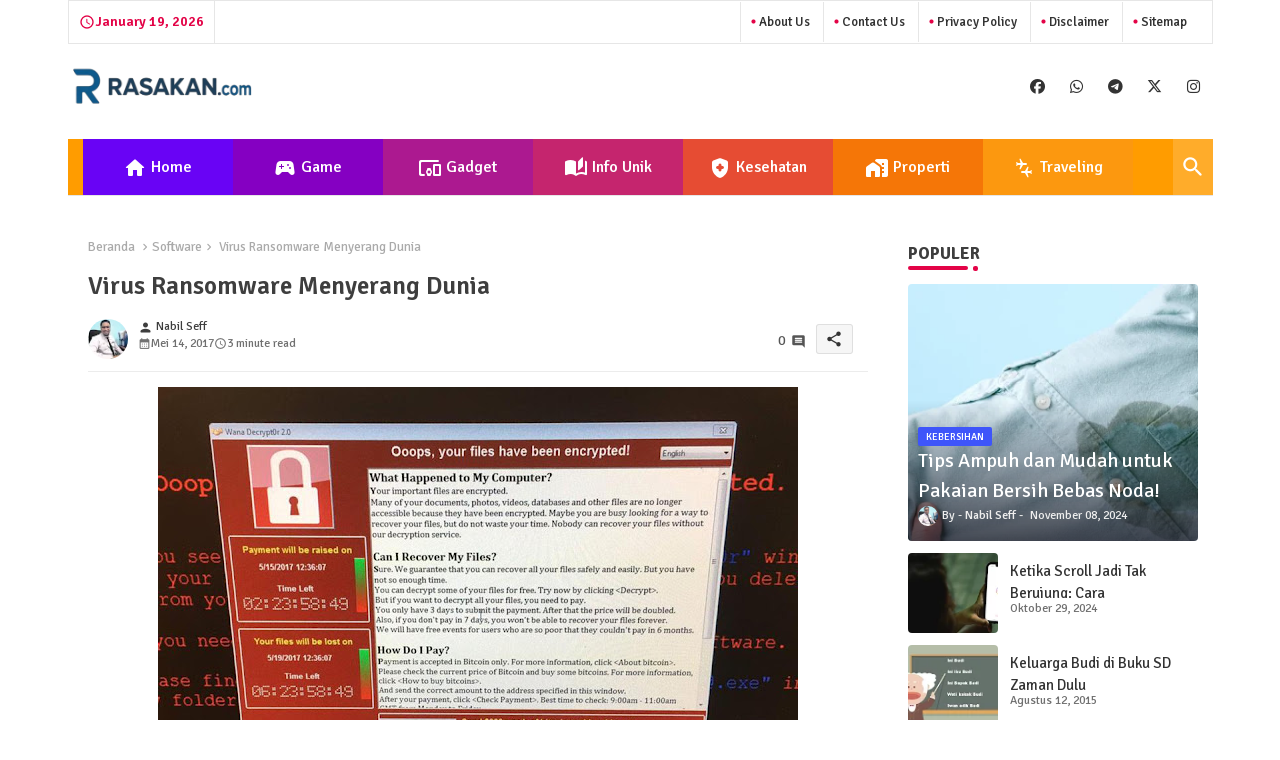

--- FILE ---
content_type: text/html; charset=UTF-8
request_url: https://www.rasakan.com/2017/05/virus-ransomware-menyerang-dunia.html
body_size: 61561
content:
<!DOCTYPE html>
<html class='ltr' dir='ltr' lang='id' xmlns='http://www.w3.org/1999/xhtml' xmlns:b='http://www.google.com/2005/gml/b' xmlns:data='http://www.google.com/2005/gml/data' xmlns:expr='http://www.google.com/2005/gml/expr'>
<head>
<!-- Site Info -->
<meta content='width=device-width, initial-scale=1' name='viewport'/>
<title>Virus Ransomware Menyerang Dunia</title>
<meta content='text/html; charset=UTF-8' http-equiv='Content-Type'/>
<meta content='blogger' name='generator'/>
<link href='https://www.rasakan.com/favicon.ico' rel='icon' type='image/x-icon'/>
<link href='https://www.rasakan.com/favicon.ico' rel='icon' sizes='32x32'/>
<link href='https://www.rasakan.com/favicon.ico' rel='icon' sizes='100x100'/>
<link href='https://www.rasakan.com/favicon.ico' rel='apple-touch-icon'/>
<meta content='https://www.rasakan.com/favicon.ico' name='msapplication-TileImage'/>
<meta content='#e30347' name='theme-color'/>
<meta content='#e30347' name='msapplication-navbutton-color'/>
<link href='https://www.rasakan.com/2017/05/virus-ransomware-menyerang-dunia.html' rel='canonical'/>
<link rel="alternate" type="application/atom+xml" title="RASAKAN | Tips Kesehatan, Teknologi Terbaru, dan Bisnis Sukses - Atom" href="https://www.rasakan.com/feeds/posts/default" />
<link rel="alternate" type="application/rss+xml" title="RASAKAN | Tips Kesehatan, Teknologi Terbaru, dan Bisnis Sukses - RSS" href="https://www.rasakan.com/feeds/posts/default?alt=rss" />
<link rel="service.post" type="application/atom+xml" title="RASAKAN | Tips Kesehatan, Teknologi Terbaru, dan Bisnis Sukses - Atom" href="https://www.blogger.com/feeds/354823870030719476/posts/default" />

<link rel="alternate" type="application/atom+xml" title="RASAKAN | Tips Kesehatan, Teknologi Terbaru, dan Bisnis Sukses - Atom" href="https://www.rasakan.com/feeds/2306280926750675474/comments/default" />
<link href='https://www.rasakan.com/2017/05/virus-ransomware-menyerang-dunia.html' hreflang='id' rel='alternate'/>
<meta content='Blog yang berisi berbagai artikel kesehatan, teknologi, gadget, bisnis, dan tutorial yang menarik' name='description'/>
<meta content='article' property='og:type'/>
<!-- Open Graph Meta Tags -->
<meta content='Virus Ransomware Menyerang Dunia' property='og:title'/>
<meta content='https://www.rasakan.com/2017/05/virus-ransomware-menyerang-dunia.html' property='og:url'/>
<meta content='Blog yang berisi berbagai artikel kesehatan, teknologi, gadget, bisnis, dan tutorial yang menarik' property='og:description'/>
<meta content='RASAKAN | Tips Kesehatan, Teknologi Terbaru, dan Bisnis Sukses' property='og:site_name'/>
<meta content='https://blogger.googleusercontent.com/img/b/R29vZ2xl/AVvXsEh6BjaWlHohdlvTDEjYsYY2uDBpaBwQ2vlcmB_5wBvh3MvwmDYRZ3baIuYEPjVZJPnxoTCGGsh8GBzyhcNgZOFTFZH62xwSzjGVVT8BYm5ADoJidHru57wm52JPY-uRMFQmYGS2CnGg_CU/w1600-h1600-p-k-no-nu/nintchdbpict0003232751521.jpg' property='og:image'/>
<meta content='https://blogger.googleusercontent.com/img/b/R29vZ2xl/AVvXsEh6BjaWlHohdlvTDEjYsYY2uDBpaBwQ2vlcmB_5wBvh3MvwmDYRZ3baIuYEPjVZJPnxoTCGGsh8GBzyhcNgZOFTFZH62xwSzjGVVT8BYm5ADoJidHru57wm52JPY-uRMFQmYGS2CnGg_CU/s640/nintchdbpict0003232751521.jpg' property='og:image'/>
<meta content='https://blogger.googleusercontent.com/img/b/R29vZ2xl/AVvXsEh6BjaWlHohdlvTDEjYsYY2uDBpaBwQ2vlcmB_5wBvh3MvwmDYRZ3baIuYEPjVZJPnxoTCGGsh8GBzyhcNgZOFTFZH62xwSzjGVVT8BYm5ADoJidHru57wm52JPY-uRMFQmYGS2CnGg_CU/s640/nintchdbpict0003232751521.jpg' name='twitter:image'/>
<meta content='Virus Ransomware Menyerang Dunia' property='og:title'/>
<meta content='Virus Ransomware Menyerang Dunia' name='keywords'/>
<!-- Twitter Meta Tags -->
<meta content='summary_large_image' name='twitter:card'/>
<meta content='Virus Ransomware Menyerang Dunia' name='twitter:title'/>
<meta content='https://www.rasakan.com/2017/05/virus-ransomware-menyerang-dunia.html' name='twitter:domain'/>
<meta content='Blog yang berisi berbagai artikel kesehatan, teknologi, gadget, bisnis, dan tutorial yang menarik' name='twitter:description'/>
<meta content='Blog yang berisi berbagai artikel kesehatan, teknologi, gadget, bisnis, dan tutorial yang menarik' name='twitter:creator'/>
<meta content='id' property='og:locale'/>
<!-- Schema Markup -->
<script type='application/ld+json'>{"@context":"https://schema.org","@graph":[{"@type":"WebSite","name":"Virus Ransomware Menyerang Dunia","description":"Blog yang berisi berbagai artikel kesehatan, teknologi, gadget, bisnis, dan tutorial yang menarik","url":"https://www.rasakan.com/2017/05/virus-ransomware-menyerang-dunia.html","inLanguage":"id"}]}</script>
<!-- DNS Prefetch -->
<link href='//blogger.googleusercontent.com' rel='dns-prefetch'/>
<link href='//1.bp.blogspot.com' rel='dns-prefetch'/>
<link href='//2.bp.blogspot.com' rel='dns-prefetch'/>
<link href='//3.bp.blogspot.com' rel='dns-prefetch'/>
<link href='//4.bp.blogspot.com' rel='dns-prefetch'/>
<link href='//www.blogger.com' rel='dns-prefetch'/>
<link crossorigin='' href='//fonts.gstatic.com' rel='preconnect'/>
<link href='//resources.blogblog.com' rel='dns-prefetch'/>
<link href='//cdnjs.cloudflare.com' rel='dns-prefetch'/>
<!-- Google Fonts -->
<link href='https://fonts.googleapis.com/css2?family=Signika:ital,wght@0,400;0,500;0,600;0,700;1,400;1,500;1,600;1,700&display=swap' rel='stylesheet'/>
<!-- Font Awesome Brands -->
<link href='https://cdnjs.cloudflare.com/ajax/libs/font-awesome/6.7.2/css/brands.min.css' rel='stylesheet'/>
<!-- Template Style CSS -->
<style id='page-skin-1' type='text/css'><!--
/*
-----------------------------------------------
Blogger Template Style
Name:        SEO Spot - Free Demo Version
Version:     2.1.0.V
Author:      Pikitemplates
Author Url:  https://pikitemplates.com/
Last Update: 16/May/2025
The Blogger theme&#8217;s base XML and dynamic tags belong to Google LLC. All custom styles, scripts, and designs by Piki Templates are protected under the Creative Commons Attribution-NoDerivatives 4.0 International License (CC BY-ND 4.0). Redistribution and sales of this theme are not allowed without explicit permission.
----------------------------------------------- */
/*-- Material Icons Font --*/
@font-face{font-family:'Material Icons Round';font-style:normal;font-weight:400;src:url(https://fonts.gstatic.com/s/materialiconsround/v105/LDItaoyNOAY6Uewc665JcIzCKsKc_M9flwmP.woff2) format('woff2');}.material-icons-round,.material-symbols-rounded{font-family:'Material Icons Round';font-weight:normal;font-style:normal;font-size:24px;line-height:1;vertical-align:middle;letter-spacing:normal;text-transform:none;display:inline-block;white-space:nowrap;word-wrap:normal;direction:ltr;-webkit-font-feature-settings:'liga';-webkit-font-smoothing:antialiased;}
html.rtl {
--body-font: 'Cairo',sans-serif;
--meta-font: 'Cairo',sans-serif;
--title-font: 'Cairo',sans-serif;
--text-font: 'Cairo',sans-serif;
}
:root{
--body-font:'Signika', sans-serif;
--title-font:'Signika', sans-serif;
--meta-font:'Signika', sans-serif;
--text-font:'Signika', sans-serif;
--text-font-color:#505050;
--runs-solid-color:#c1bbbb;
--black-color:#404040;
--hero-color:#aaaaaa;
--main-menu-bg:#ff9c00;
--snippet-color:#aba4a4;
--solid-border:#ddd;
--top-bar:#ffffff;
--featured-posts-title:#333333;
--button-bg-color:#e30347;
--button-text-color:#ffffff;
--lables-buttons-color:#3e55fa;
--lables-text-color:#ffffff;
--email-bg-color:#e30347;
--email-text-color:#ffffff;
--cloud-bg-color:#e30347;
--cloud-border-color:#e30347;
--list-text-color:#333333;
--theme-text-color:#3e3e3e;
--featured-gadgets-title:#e8e8e8;
--placeholder-text-color:#3e3e3e;
--main-menu-text-color:#ffffff;
--sub-menu-text-color:#ffffff;
--footer-title-color:#e8e8e8;
--footer-copyright-bg:#101121;
--body-color-main:#ffffff url() repeat fixed top left;
--all-link-color:#2b64ff;
--black-text:#343434;
--bg-cards-search:#ececec;
--main-text-color:#101010;
--rRlLmii-bg:#ffffff;
--top-menu-text:#333333;
--mobile-text-color:#333333;
--white-bg:#ffffff;
--block-bg:#ffffff;
--featured-posts-title-featured:#ffffff;
--white-label-color:#ffffff;
--bg-cards:#ffffff;
--bg-cards-video:#121212;
--bg-cards-shadow:0px 3px 3px 0 rgb(120 120 120 / 0.08);
--bt-breaking:rgba(0 0 0 / 0.08);
--bt-breaking-text:#626262;
--shadow-top:0 0 20px rgba(0,0,0,.15);
--shadow-top-fixed:5px 5px 8px 0px rgba(224 223 223 / 0.48);
--ads-bg:rgb(143 183 255 / 0.20);
--ads-text:#898989;
--buttons-category-text:#1d1d1d;
--snip-text-color:#eeeeee;
--search-bt-text:#333333;
--comments-dec:#333;
--sticky-bg:#f1f1f1;
--input-form:transparent;
--bt-home:#f2f7fb;
--cm-count:#555555;
--shadow-light:0px 2px 5px 1px rgb(0 0 0 / 0.10);
--xliil-text:#4e4e4e;
--sticky-lists:#f7fcff;
--post-snip-data:#707070;
--post-snip-open:#383838;
--ico-relative:#ff0000;
--front-bg-lists:#fff;
--share-author-links:#585858;
--box-posts-share:#f1f1f1;
--title-share:#1c1c1c;
--title-share-fa:#5c5c5c;
--footer-text-color:#cecece;
--footer-about-text:#cecece;
--footer-bg-color:#181e2f;
--footer-gadgets-title:#e8e8e8;
--main-logo-text-color:#222222;
--submenu-bg-color:#ffffff;
--comment-content:#f6f6f6;
--comment-text:#5e5e5e;
--label-text-color:#2c2c2c;
--pager-text-color:#6d6d6d;
--back-top:rgb(90 90 90 / 0.18);
--box-shadows:rgb(102 102 102 / 0.13);
}
a,abbr,acronym,address,applet,b,big,blockquote,body,caption,center,cite,code,dd,del,dfn,div,dl,dt,em,fieldset,font,form,h1,h2,h3,h4,h5,h6,html,i,iframe,img,ins,kbd,label,legend,li,object,p,pre,q,s,samp,small,span,strike,strong,sub,sup,table,tbody,td,tfoot,th,thead,tr,tt,u,ul,var{padding:0;border:0;outline:0;vertical-align:baseline;background:0;margin:0;text-decoration:none;}
form,textarea,input,button{font-family:var(--body-font);-webkit-appearance:none;-moz-appearance:none;appearance:none;border-radius:0;box-sizing:border-box}
input[type="radio"]{-webkit-appearance:auto;appearance:auto;}
.CSS_LIGHTBOX{z-index:999999!important}.CSS_LIGHTBOX_ATTRIBUTION_INDEX_CONTAINER .CSS_HCONT_CHILDREN_HOLDER > .CSS_LAYOUT_COMPONENT.CSS_HCONT_CHILD:first-child > .CSS_LAYOUT_COMPONENT{opacity:0}
input,textarea{outline:none;border: none;}
html{position:relative;word-break:break-word;word-wrap:break-word;text-rendering:optimizeLegibility;-webkit-font-smoothing:antialiased;-webkit-text-size-adjust:100%;}
/*! normalize.css v3.0.1 | MIT License | git.io/normalize */
dl,ul{list-style-position:inside;font-weight:400;list-style:none}
button{cursor: pointer;outline: none;border: none;}
ul li{list-style:none}
caption,th{text-align:center}
.box-view #outer-wrapper{max-width: 1190px;}
html,body{text-size-adjust:none;-webkit-text-size-adjust:none;-moz-text-size-adjust:none;-ms-text-size-adjust:none}
.separator a{clear:none!important;float:none!important;margin-left:0!important;margin-right:0!important}
#Navbar1,#navbar-iframe,.widget-item-control,a.quickedit,.home-link,.feed-links{display:none!important}
.center{display:table;margin:0 auto;position:relative}
.widget > h2,.widget > h3{display:none}
iframe[src*="youtube.com"]{width:100%;height:auto;aspect-ratio:16/9}
.widget iframe,.widget img{max-width:100%}
.post-body img:not(.snip-thumbnail){width:auto;height:auto;border:none;}
.container{position:relative;max-width: 100%;width: 1145px;}
a,a:visited{text-decoration:none}
.clearfix{clear:both}
.section,.widget,.widget ul{margin:0;padding:0}
a{color:var(--all-link-color)}
abbr{text-decoration:none}
.widget>h2,.widget>h3{display:none}
*:before,*:after{-webkit-box-sizing:border-box;-moz-box-sizing:border-box;box-sizing:border-box;}
/*-- CSS Variables --*/
.no-items.section,#zqiilo{display:none}
.cookie-choices-info{display:none !important;}
div#custom-ads-placeholder{display:none;}
.blogger-clickTrap{position:unset !important;}
h1,h2,h3,h4,h5,h6{font-family:var(--title-font);font-weight:600}
body{position:relative;background:var(--body-color-main);font-family:var(--body-font);font-size:14px;font-weight:400;color:var(--black-text);word-wrap:break-word;margin:0;padding:0;font-style:normal;line-height:1.4}
#outer-wrapper{position:relative;overflow:hidden;width:100%;max-width:100%;margin:0 auto}
.outer-container{display: flex;justify-content: space-between;}
.post-body h1{font-size:28px}
.post-body h2{font-size:24px}
.post-body h3{font-size:21px}
.post-body h4{font-size:18px}
.post-body h5{font-size:16px}
.post-body h6{font-size:13px}
#center-container{position:relative;float:left;width:100%;overflow:hidden;padding:20px 0 0;margin:0}
#feed-view{position:relative;float:left;width:calc(100% - (320px + 5px));box-sizing:border-box;padding:0}
#sidebar-container{position:relative;float:right;width:320px;box-sizing:border-box;padding:0}
.snip-thumbnail{position:relative;width:100%;height:100%;display:block;object-fit:cover;z-index:1;opacity:0;transition:opacity .30s ease,transform .30s ease}
#h1-hide{display:none;visibility:hidden}
h1.blog-title{font-size:24px;max-width:195px;overflow:hidden;text-decoration:none;text-overflow:ellipsis;white-space:nowrap;line-height: 38px;}
.snip-thumbnail.lazy-img{opacity:1}
.row{position:relative;}
.post-filter-link:hover .snip-thumbnail{filter: brightness(0.9);}
.background-layer:before{content:'';position:absolute;left:0;right:0;bottom:0;height:55%;background-image:linear-gradient(to bottom,transparent,rgb(20 21 32 / 0.76));-webkit-backface-visibility:hidden;backface-visibility:hidden;z-index:2;opacity:1;margin:0;transition:opacity .25s ease}
.zeicilo a:before,.bpost-share a:before{display:inline-block;font-family:'Font Awesome 6 Brands';font-style:normal;font-weight:400;vertical-align: middle;}
.zeicilo .rss a:before,.social .rss a:before{content:'\e0e5';font-family:'Material Icons Round';}
.zeicilo .email a:before,.social .email a:before{content:'\e158';font-family:'Material Icons Round';}
.zeicilo .external-link a:before,.social .external-link a:before{content:'\e894';font-family:'Material Icons Round';}
.colorful a:hover {opacity: 0.8;}
.zeicilo a:before{content:var(--fa);}
.colorful .blogger a{color:#ff5722}
.colorful .facebook a{color:#1877F2}
.colorful .twitter a{color:#00acee}
.colorful .youtube a{color:#f50000}
.colorful .messenger a{color:#0084ff}
.colorful .snapchat a{color:#ffe700}
.colorful .telegram a{color:#179cde}
.colorful .instagram a{color:#dd277b}
.colorful .pinterest a{color:#ca2127}
.colorful .google a{color:#0165b4}
.colorful .apple a{color:#000000}
.colorful .microsoft a{color:#0165b4}
.colorful .dribbble a{color:#ea4c89}
.colorful .linkedin a{color:#0077b5}
.colorful .tiktok a{color:#fe2c55}
.colorful .stumbleupon a{color:#eb4823}
.colorful .vk a{color:#4a76a8}
.colorful .stack-overflow a{color:#f48024}
.colorful .github a{color:#24292e}
.colorful .soundcloud a{background:linear-gradient(#ff7400,#ff3400)}
.colorful .behance a{color:#191919}
.colorful .digg a{color:#1b1a19}
.colorful .delicious a{color:#0076e8}
.colorful .codepen a{color:#000}
.colorful .flipboard a{color:#f52828}
.colorful .reddit a{color:#ff4500}
.colorful .tumblr a{color:#365069}
.colorful .twitch a{color:#6441a5}
.colorful .rss a{color:#ffc200}
.colorful .skype a{color:#00aff0}
.colorful .whatsapp a{color:#3fbb50}
.colorful .discord a{color:#7289da}
.colorful .share a{color:var(--hero-color)}
.colorful .email a{color:#888}
.colorful .external-link a{color:#275bff}
.bpost-share a.fa-facebook,.bpost-share a.fa-facebook{background:#1877F2}
.bpost-share a.fa-x-twitter{background:#00acee}
.bpost-share a.fa-whatsapp{background:#3fbb50}
.rRlLmii-logo{display:none}
#top-menu .selectnav{display:none}
.date-format{position:relative;color:var(--button-bg-color);display: flex ;gap: 4px;height:42px;line-height:42px;font-weight:600;text-align:center;padding:0 10px;border-right:1px solid rgb(143 143 143 / 0.22);}
.date-format:before{content:'\e8b5';font-family:'Material Icons Round';font-size:16px;font-weight:400;position:relative;}
.header-room{display:flex;flex-wrap:wrap;flex-direction:row;justify-content:space-between;align-items:center;align-content:center;margin:0 0 30px;}
.header-room .social li{display:inline-block;list-style:none;line-height:40px}
.header-room .social li a{display:block;width:25px;line-height:30px;margin:0 7px;font-size:15px;text-align:center;color:var(--top-menu-text)}
.menu-top{display:flex;justify-content:space-between;align-items:center;align-content:center;margin:0px 0 20px;border:1px solid rgb(143 143 143 / 0.22);}
.menu-top ul.nav1{margin:0 15px;}
.menu-top li{display:inline-block;line-height:40px;padding:0 10px;border-left:1px solid rgb(143 143 143 / 0.22);}
.rtl .menu-top li{border-left:initial;border-right:1px solid rgb(143 143 143 / 0.22);}
.menu-top li a{color:var(--top-menu-text);text-transform:capitalize;font-size:13px;font-weight:500;text-decoration:none}
.menu-top li a:before{content:'\ef4a';font-family:'Material Icons Round';font-size:5px;font-weight:400;position:relative;vertical-align:middle;display:inline-block;margin:0;color:var(--button-bg-color);}
.menu-top li a .fa{margin-right:5px}
.menu-top li a:hover{opacity:0.8}
.zeitvilo .loading-icon{line-height:38px;}
.zeitvilo .widget .widget-content .error-status{padding:0;line-height:30px;}
.zeitvilo .loading-icon:after{width:20px;height:20px;}
.ticker{position:relative;float:left;width:100%;margin:0;}
.zeitvilo{position:relative;margin:5px 10px 15px;overflow:hidden;border:1px solid rgb(143 143 143 / 0.22);border-radius:4px;}
.zeitvilo .widget{display:block;height:30px;padding:5px 0;margin:0}
.zeitvilo .widget>.widget-title{display:block;position:relative;float:left;height:30px;line-height:30px;padding:0 10px;margin:0 10px 0 5px;border-right: 1px solid rgb(143 143 143 / 0.22);}
.rtl .zeitvilo .widget>.widget-title{border-right: initial;border-left: 1px solid rgb(143 143 143 / 0.22);}
.zeitvilo .widget>.widget-title>h3{display: flex;align-items: center;font-size:16px;font-weight:700;color:var(--theme-text-color);line-height:30px;margin:0;gap:5px;}
.zeitvilo .widget>.widget-title>h3:before{content:'\ea0b';font-family:'Material Icons Round';float:left;font-size:12px;font-weight:400;margin:0;text-align:center;width:16px;height:16px;border-radius:50%;background:var(--button-bg-color);color:var(--button-text-color);line-height:17px;}
.rtl .zeitvilo .widget>.widget-title>h3:before{margin:0 0 0 3px;}
.zeitvilo .widget-content{position:relative;justify-content:flex-end;flex:1;align-items:center;margin:0 10px;display:none;height:30px;overflow:hidden;}
.brRlLii{position:relative;display:flex;box-sizing:border-box;justify-content:space-between;flex:1;margin:0;height:30px;}
.zeitvilo .open-iki,.zeitvilo .widget.PopularPosts .widget-content{display:flex!important}
.brRlLii .itaiIf .entry-title{height:30px;font-size:13px;font-weight:600;line-height:30px;margin:0;padding:0;overflow:hidden}
.brRlLii .itaiIf .entry-title a{position:relative;display:block;overflow:hidden;font-size:13px;}
.rtl .zeitvilo .widget>.widget-title{float: right;}
.brRlLii .active{opacity:1;visibility:visible;transform:translate3d(0,0,0);pointer-events:initial}
.itaiIf{position:absolute;top:0;left:0;opacity:0;visibility:hidden;pointer-events:none;}
.rtl .itaiIf{right: 0;}
.itaiIf{transform:translate3d(10px,0,0);transition:all .80s ease}
.buttons-fix{display:flex;flex-direction:row;align-items:center;justify-content:space-around;margin:0;gap: 8px;height:30px}
.buttons-fix>a{display:flex;width:20px;height:20px;line-height:20px;font-size:20px;text-align:center;margin:0 2px;padding:5px;cursor:pointer;color:var(--lables-text-color);background:var(--lables-buttons-color);border-radius:50%;}
.buttons-fix>a:hover{opacity:0.8;}
.buttons-fix .prev:before{content:'\e5cb'}
.buttons-fix .next:before{content:'\e5cc'}
.buttons-fix a:before{display:block;font-family:'Material Icons Round';margin:auto;text-align:center;font-weight:400}
.zeitdilo{position:relative;background-color:rgb(0 0 0 / 0.36);display:flex;align-items:center;font-size:12px;color: var(--button-text-color);width:40px;height:20px;margin:0 5px;border-radius:20px;}
.zeitdilo:hover:before{opacity:0.8}
.zeitdilo:before{content:'\e518';font-family:'Material Icons Round';position:absolute;left:2px;width:16px;height:16px;text-align:center;background-color:var(--button-bg-color);font-weight:400;line-height:16px;z-index:2;border-radius:50%;box-shadow:0 0 4px rgb(0 0 0 / 0.10);transition:left .18s ease;}
.zeitdilo:after{content:'\ea46';font-family:'Material Icons Round';position:absolute;right:4px;width:10px;font-size:8px;font-weight:400;line-height:1;text-align:center;opacity:0.5;transition:right .18s ease;}
#llhmflii>.mega-menu{position:unset!important}
.llhpflim li:hover .ijjgiIf{opacity:1;visibility:visible}
.drop-down>a:after{content:'\e5cf';float:right;font-family:'Material Icons Round';font-size:9px;font-weight:400;margin:-1px 0 0 5px}
.ijjgiIf{position:absolute;background-color:var(--block-bg);top:59px;opacity:0;visibility:hidden;width:100%;left:0;box-sizing:border-box;border-radius:4px;right:0;z-index:3333;color:var(--white-bg);height:auto;padding:20px;min-height:100px;box-shadow:0 10px 10px rgba(0,0,0,0.28);transition:all .3s ease;}
.llhpflim li:hover .ijjgiIf{margin-top:1px;opacity:1;visibility:visible}
.WxXri{width:calc((100% - 50px) / 5);box-sizing:border-box;float:left;overflow:hidden;position:relative}
.WxXri:last-child{margin-right:0}
.WxXri .post-filter-link{position:relative;height:100%}
.WxXris{display:flex;justify-content:space-between;flex-wrap:wrap}
.WxXris .Mega-img-ui{position: relative;height:180px;display:block;overflow:hidden;border-radius: 4px;}
.WxXris .entry-title{font-size:14px;font-weight:600;text-align: left;line-height:1.5;margin:0}
.flex-section{display:flex;flex-wrap: wrap;width:100%;float:left;align-items:center;justify-content:center;}
.flex-ft{display:flex;justify-content:center;padding: 0 10px;}
#ads-holder .widget > .widget-title,#ads-holder1 .widget > .widget-title{display:none}
#ads-holder,#ads-holder1{margin:15px 0;padding:0;width:100%;overflow:hidden;}
#zZiilo{position:relative;box-sizing:border-box;width:100%;height:auto;padding:0 5px;margin:10px 0}
#zZiilo .widget{position:relative;width:100%;line-height:0;height:auto}
.footer-container{padding:20px;background:var(--footer-copyright-bg);}
.footer-container .footer-copyright{position:relative;font-size:14px;margin:0;max-width: 500px;}
.copyright-text{margin:0;color:var(--footer-text-color);}
.footer-container .footer-copyright a{color:var(--footer-text-color)}
.footer-container .footer-copyright a:hover{color:var(--footer-text-color)}
#footer-checks-menu{position:relative;display:block;margin:0}
.footer-checks-menu ul li{position:relative;float:left;margin:0}
.footer-checks-menu ul li a{float:left;font-size:15px;color:var(--footer-text-color);padding:0 5px;margin:0}
#footer-checks-menu ul li a:hover{opacity:0.8;}
.sharing-button .facebook a{background-color:#1877F2}
.sharing-button .twitter a,.sharing-button .twitter-square a{background-color:#00acee}
.sharing-button .reddit a{background-color:#ff4500}
.sharing-button .pinterest a{background-color:#ca2127}
.sharing-button .linkedin a{background-color:#0077b5}
.sharing-button .whatsapp a{background-color:#3fbb50}
.sharing-button .email a{background-color:#888}
.rRlLmii .fa{color:#FFF! important}
#llhflii{position:relative;float:left;width:100%;height:auto;margin:0}
.llhbflii .container{margin:0 auto;}
.hamburger-section,.llhbflii{position:relative;float:left;z-index: 990;width:100%;height:56px;box-sizing:border-box;padding:0;margin:0 0 8px;}
.logo-container{position:relative;box-sizing: border-box;width:100%;float:left;margin:0 30px 0 0;padding:0;border-bottom: 1px solid rgb(149 149 149 / 0.23);}
.header-room img{display:block;width:auto;height:auto;max-height:45px;margin:0 0 0 5px;}
.hamburger{display:none;color:var(--main-menu-text-color);height:40px;font-size:17px;padding:0 15px;}
.header-section{position:relative;display:flex;flex-wrap:wrap;justify-content:space-between;float:left;width:100%;margin:0;align-items:center;background:var(--main-menu-bg);}
.header-left{position:static;display:flex;margin:0;align-items: center;}
.header-right{position:absolute;right:0;margin:0;z-index: 11;overflow: hidden;background:#ffac2a;}
.rtl .header-right{right:initial;left:0;}
.header-room h1{display:block;font-size:25px;color:var(--main-logo-text-color);height:30px;line-height:30px;overflow:hidden;padding:0;margin:0}
.header-room h1 a{color:var(--main-logo-text-color)}
#header-room1{display:none;}
.header-room .LinkList .widget-content{display:flex;justify-content:space-between;align-items:center;}
.header-room .date-format{margin:0 27px 0 0;}
.rtl .header-room .date-format{margin:0 0 0 27px;}
.llhbflii.show{top:0;margin:0;}
.llhbflii.fixed-nos.show{background:var(--main-menu-bg)}
.main-menu-wrap{position:static;height:56px;margin:0}
#llhpflim .widget,#llhpflim .widget>.widget-title{display:none}
#llhpflim .show-menu{display:block}
#llhpflim{position:static;height:56px;z-index:10}
#llhpflim ul>li{position:relative;display: flex;flex-shrink: 0;}
#llhpflim ul>li:nth-child(1){background:#6903f5;}
#llhpflim ul>li:nth-child(2){background:#8500c2;}
#llhpflim ul>li:nth-child(3){background:#ac1990;}
#llhpflim ul>li:nth-child(4){background:#c5256e;}
#llhpflim ul>li:nth-child(5){background:#e64c33;}
#llhpflim ul>li:nth-child(6){background:#f57607;}
#llhpflim ul>li:nth-child(7){background:#fc980f;}
#llhmflii>li>a{position:relative;display:block;height:56px;font-size:16px;color:var(--main-menu-text-color);overflow:hidden;width:130px;font-weight:500;text-transform:capitalize;line-height:56px;padding:0 10px;margin:0 auto;text-align:center;}
#llhmflii>li>a i{margin:0 3px 0 0;font-size:16px;color:var(--button-bg-color)}
#llhmflii>li>a:hover{opacity:0.8}
.rtl #llhpflim ul>li>ul{right:0;left: unset;}
.rtl #llhpflim ul>li>ul>li>ul{right: 100%;left: unset;}
#llhpflim ul>li>ul{position:absolute;float:left;left:0;top:60px;width:180px;background:var(--submenu-bg-color);z-index:99999;visibility:hidden;opacity:0;-webkit-transform:translateY(-10px);transform:translateY(-10px);padding:0;box-shadow:0 2px 5px 0 rgba(0,0,0,0.15),0 2px 10px 0 rgba(0,0,0,0.17)}
#llhpflim ul>li>ul>li>ul{position:absolute;top:0;left:100%;-webkit-transform:translateX(-10px);transform:translateX(-10px);margin:0}
#llhpflim ul>li>ul>li{display:block;float:none;position:relative}
#llhpflim ul>li>ul>li a{position:relative;display:block;overflow:hidden;font-size:13px;color:var(--sub-menu-text-color);font-weight:600;box-sizing:border-box;padding:8px 15px;margin:0;border-bottom:1px solid rgba(155,155,155,0.07)}
#llhpflim ul>li>ul>li:last-child a{border:0}
#llhpflim ul>li>ul>li:hover>a{opacity:0.8}
#llhpflim ul>li.sub-tab>a:after,#llhpflim ul>li.sub-has>a:after{content:'\e5cf';font-family:'Material Icons Round';font-size:16px;font-weight:400;margin:0 0 0 5px;transition: 0.31s;vertical-align: middle;}
#llhpflim ul>li.sub-tab>a:hover:after,#llhpflim ul>li.sub-has>a:hover:after{transform:rotate(180deg);transition:0.31s;}
#llhpflim ul>li>ul>li.sub-tab>a:after{content:'\e5cc';float:right;margin:0}
#llhpflim ul>li:hover>ul,#llhpflim ul>li>ul>li:hover>ul{visibility:visible;opacity:1;-webkit-backface-visibility:hidden;backface-visibility:hidden;-webkit-transform:translate(0);transform:translate(0)}
#llhpflim ul ul{transition:all .35s ease}
.loading-icon{width:100%;height:100%;display:flex ;justify-content:center;align-items:center;}
.search-section .loading-icon{margin: 15px 0;}
.iLoiIf .loading-icon{height:185px}
.loading-icon:after{content:"";width:40px;height:40px;border-radius:50%;border:2px solid var(--main-text-color);border-right:2px solid #c1c1c1;display:inline-block;animation:runload 0.6s infinite}
@-webkit-keyframes runload{0%{-webkit-transform:rotate(0deg);transform:rotate(0deg)}to{-webkit-transform:rotate(1turn);transform:rotate(1turn)}}@keyframes runload{0%{-webkit-transform:rotate(0deg);transform:rotate(0deg)}to{-webkit-transform:rotate(1turn);transform:rotate(1turn)}}
.loading-frame{-webkit-animation-duration:.5s;animation-duration:.5s;-webkit-animation-fill-mode:both;animation-fill-mode:both}
@keyframes fadeIn{from{opacity:0}to{opacity:1}}
.run-time{animation-name:fadeIn}
@keyframes fadeInUp{from{opacity:0;transform:translate3d(0,5px,0)}to{opacity:1;transform:translate3d(0,0,0)}}
.load-time{animation-name:fadeInUp}
.overlay, #overlay-id{visibility:hidden;opacity:0;position:fixed;top:0;left:0;right:0;bottom:0;background:rgb(10 18 43 / 0.61);backdrop-filter:blur(2px);z-index:1000;margin:0;transition:all .25s ease;}
.hamburger:before{content:"\e5d2";font-family:'Material Icons Round';font-size:24px;font-weight:400}
#inner-menu{display:none;position:fixed;width:80%;height:100%;top:0;left:0;bottom:0;background:var(--rRlLmii-bg);overflow:auto;z-index:1010;left:0;-webkit-transform:translateX(-100%);transform:translateX(-100%);visibility:hidden;box-shadow:3px 0 7px rgba(0,0,0,0.1);-webkit-transition:all .5s cubic-bezier(.79,.14,.15,.86);-moz-transition:all .5s cubic-bezier(.79,.14,.15,.86);-o-transition:all .5s cubic-bezier(.79,.14,.15,.86);transition:all .5s cubic-bezier(.79,.14,.15,.86)}
.zsililo #inner-menu{-webkit-transform:translateX(0);transform:translateX(0);visibility:visible;opacity:.99;-webkit-transition:all .5s cubic-bezier(.79,.14,.15,.86);-moz-transition:all .5s cubic-bezier(.79,.14,.15,.86);-o-transition:all .5s cubic-bezier(.79,.14,.15,.86);transition:all .5s cubic-bezier(.79,.14,.15,.86)}
.inner-container{display:flex;padding:10px;box-shadow:3px 2px 4px 1px rgb(86 86 86 / 6%);justify-content:space-between;opacity:0;transition:all ease-in-out .3s;align-items: center;}
#inner-menu{transition:all .6s ease-in-out}
.hide-rRlLmii:hover{opacity:0.8;}
.hide-rRlLmii{display:block;color:var(--main-menu-text-color);font-size:14px;line-height:28px;text-align:center;cursor:pointer;z-index:20;background:rgb(137 137 137 / 0.10);border-radius:4px;padding:0 12px;margin: 0 10px 0 0;transition:transform ease-out .2s;}
.hide-rRlLmii:before{content:"\e5cd";font-family:'Material Icons Round';font-weight:400}
.zsililo .inner-container,.zsililo .mobile-container{opacity:1}
.mobile-container{display:flex;flex-direction:column;opacity:0;justify-content:space-between;float:left;width:100%;height:calc(100% - 11%);transition:all ease-in-out .3s}
.zeimilo ul{margin: 0 0 0 15px;float: left;}
.post-inner-data.flex{display:flex;align-content:center;}
.post-inner-user{position:relative;float:left;}
.author-image{position:relative;display:block;height:40px;width:40px;}
.author-image img{border-radius:50%;}
.rRlLmii{position:relative;float:left;width:100%;box-sizing:border-box;padding:0 25px 0 0;}
ul#llhmflii{display:flex;height:56px;margin: 0 0 0 15px;}
.rRlLmii>ul{margin:0}
#llhpflim .fa{padding:0 5px}
.rRlLmii .fa{margin:5px;padding:auto}
.rRlLmii .m-sub{display:none;padding:0}
.rRlLmii ul li{position:relative;display:block;overflow:hidden;float:left;width:100%;font-size:14px;font-weight:600;margin:0;padding:0}
.rRlLmii>ul li ul{overflow:hidden}
.rRlLmii>ul>li{border-bottom:1px solid rgb(181 181 181 / 0.20)}
.rRlLmii>ul>li.sub-tab>a:after,.rRlLmii>ul>li>ul>li.sub-tab>a:after{font-family:'Material Icons Round';font-weight:400;content:"\e5cf";position: absolute;right: 0;font-size:24px;vertical-align:middle;}
.rtl .rRlLmii>ul>li.sub-tab>a:after,.rtl .rRlLmii>ul>li>ul>li.sub-tab>a:after{left:0;right:unset;}
.rRlLmii ul li.sub-tab.show>a:after{content:'\e5ce'}
.rRlLmii ul li a:hover,.rRlLmii ul li.sub-tab.show>a,.rRlLmii ul li.sub-tab.show>.submenu-toggle{color:fff}
.rRlLmii>ul>li>ul>li a{display:block;font-size:13px;font-weight:600;color:var(--mobile-text-color);padding:5px 0 5px 15px;}
.rRlLmii>ul>li>ul>li>ul>li>a{padding:5px 0 5px 30px}
.rRlLmii ul>li>.submenu-toggle:hover{opacity:0.8;}
.fixed-nos{position:fixed;top:-80px;left:0;width:100%;z-index:990;box-shadow: none;transition:top .17s ease}
.zsililo .fixed-nos{top:0}
.zsililo{overflow:hidden;left:0;right:0}
.search-wrap{position:relative;display:flex;height:56px;align-items:center;margin:0;}
#ijjiIf{position:fixed;display:flex;flex-direction:column;top:25px;left:50%;max-width:480px;width:95%;background:var(--block-bg);overflow:hidden;visibility:hidden;opacity:0;transform:translate3d(-50%,50%,0);z-index:1010;border-radius:6px;box-shadow:0px 0px 4px 2px rgb(129 129 129 / 0.05);transition:all .17s ease;}
.zeiavilo #ijjiIf{backface-visibility:inherit;visibility:visible;opacity:1;transform:translate3d(-50%,0,0);}
.zeiavilo #overlay-id{cursor:url("data:image/svg+xml;charset=UTF-8,%3csvg width='17' height='17' viewBox='0 0 100 100' xmlns='http://www.w3.org/2000/svg'%3e%3cline x1='0' y1='100' x2='100' y2='0' stroke-width='14' stroke='white'%3e%3c/line%3e%3cline x1='0' y1='0' x2='100' y2='100' stroke-width='14' stroke='white'%3e%3c/line%3e%3c/svg%3e"),auto;visibility:visible;opacity:1;}
.ijjiIf-container{display:flex;justify-content:space-between;align-items:center;position:relative;width:100%;height:100%;border-bottom:1px solid rgb(120 120 120 / 0.11);overflow:hidden;margin:0;}
.ijjiIf-container .search-form{position:relative;flex:1;padding:0;border:0;border-radius: 4px 0 0 4px;}
.ijjiIf-container .search-input{position:relative;width:100%;height:60px;background: transparent;color:var(--search-bt-text);font-size:15px;font-weight:400;padding:0 0 0 15px;border:0;}
.ijjiIf-container .search-input:focus,.ijjiIf-container .search-input::placeholder{color:var(--search-bt-text);outline:none}
.ijjiIf-container .search-input::placeholder{opacity:.70}
.ijjiIf-close{width:50px;height:50px;border-radius:0 4px 4px 0;background: transparent;color:var(--search-bt-text);font-size:24px;display:flex;align-items:center;justify-content:center;cursor:pointer;transition:transform ease-out .2s;z-index:20;padding:0;margin:0;}
.ijjiIf-close:hover{opacity:0.8;}
.zeixilo{color:var(--main-menu-text-color);width:40px;height:40px;font-size:26px;text-align:center;line-height:40px;cursor:pointer;z-index:20;padding:0;margin:0;transition:margin .25s ease;}
.zeixilo:before,.search-hidden:after{content:"\e8b6";font-family:'Material Icons Round';font-weight:400}
input[type="search"]::-webkit-search-decoration,input[type="search"]::-webkit-search-cancel-button,input[type="search"]::-webkit-search-results-button,input[type="search"]::-webkit-search-results-decoration{display:none;}
.search-input input{border-radius:5px;padding:5px 10px;width:98%;border:2px solid #eee}
#xliiv{display:none;position:fixed;bottom:20px;left:20px;width:300px;background-color:var(--block-bg);z-index:222;padding:20px;visibility:hidden;opacity:0;border-radius:4px;box-shadow:0 2px 8px 0px rgb(0 0 0 / 0.11);transition:all .30s ease}
#xliiv .cookies .widget .widget-content a{color:var(--xliil-text);text-decoration:underline;}
#xliiv .cookies .widget .widget-content a:after{content:'\e89e';font-family:'Material Icons Round';font-size:15px;font-weight:400;margin:0 0 0 3px;vertical-align:middle;}
#xliiv.cookies-show{visibility:visible;opacity:1;}
#xliiv .cookies .widget .widget-title{display:none;}
.xliv{display:inline-block;height:35px;background-color:var(--button-bg-color);font-size:14px;color:var(--button-text-color);font-weight:600;line-height:35px;padding:0 20px;border:0;border-radius:4px;}
#xliiv .cookies .widget .widget-content{display:block;font-size:14px;color:var(--xliil-text);margin:0 0 15px;}
.xliv:hover{opacity:0.8}
#hidden-widget-container,.hide,.hidden-widgets{display:none;visibility:hidden}
.arRlLii{position:relative;display:block;max-width:480px;margin: 10px 0 0;}
.ibniIf{position:relative;display:block;padding:2px 5px;margin:5px 10px;border-radius:6px;border:1px solid rgb(120 120 120 / 0.11);box-shadow:0px 0px 4px 2px rgb(129 129 129 / 5%);box-sizing:border-box;overflow:hidden;}
.llhtsihi{position:relative;display:block;float:left;width:120px;height:90px;margin:0 10px 0 0;border-radius:6px;overflow:hidden;}
.link-snip{display:block;text-align:center;margin:15px;}
.link-snip a{display:block;background:var(--button-bg-color);color:var(--button-text-color);border-radius:6px;font-size:15px;padding:8px 0;}
.post-snip{color:var(--post-snip-data);font-size:12px;font-weight:400;padding:0;display:inline-flex;align-items:center;flex-wrap: wrap;}
.post-author:empty{display:none;}
.post-author{font-weight: 500;margin:0 4px;}
.post-author:not(.entery-category-fly .post-author,#footer-room1 .livVikii .entery-category .post-author){color:var(--lables-buttons-color);}
.ifaiIf .post-snip,.imaiIf.item0 .post-snip,.iLoiIf .type-video .entery-category .post-snip,.iLoiIf .type-video1 .entery-category .post-snip,.liVbzfc .post-snip,.sidebar .PopularPosts .gaint .post-snip{--post-snip-data:var(--snip-text-color);--label-text-color:var(--snip-text-color);}
.entery-category-box{overflow:hidden;}
.entery-category-box .entry-title{position:relative;display:block;font-size:15px;line-height:1.5;margin:5px 0;}
.entery-category-box .entry-title a,.post-filter .entry-title a{width:100%;overflow:hidden;display:-webkit-box;-webkit-line-clamp:2;-webkit-box-orient:vertical;}
.block-box .entery-category-box, .sidebar .popular-post .entery-category-box{padding: 7px 0 0;}
.post-tag:empty,.post-tag-fly:empty{display:none;}
.post-tag{width:fit-content;display:flex;align-items:center;height:18px;background-color:var(--lables-buttons-color);font-size:10px;color:var(--lables-text-color);font-weight:500;text-transform:uppercase;line-height:0;padding:1px 8px 0;border-radius:2px;z-index:2;}
img.post-author-image{position:relative;display:inline-block;height:20px;width:20px;border-radius:50%;vertical-align:middle;}
.rtl img.post-author-image{margin: 0 0 0 5px;}
.post-author:after{position:relative;display:inline-block;content: '\002D';margin:0 3px;color:var(--post-snip-data)}
.post-inner-username{display:flex;flex-direction:column;margin:0 0 0 10px;}
.rtl .post-inner-username{margin:0 10px 0 0;}
.all-flex{display:flex;justify-content:space-between;align-items:center;padding:0 0 12px;margin: 0 0 15px;border-bottom:1px solid rgb(100 100 100 / 0.12)}
.post-inner-comments.flex{position:relative;overflow:hidden;margin:0 5px 0;display:flex;align-items:center;gap:8px;}
.post-times{position:relative;overflow:hidden;display:inline-flex;gap:5px;}
.post-author-times{position:relative;display:block;font-size:12px;color:var(--theme-text-color);}
.post-author-times i{margin:0 4px 0 0;}
.rtl .post-author-times i{margin:0 0 0 4px;}
.post-times .post-date{position:relative;font-size:12px;color:var(--post-snip-data);}
.post-date{display:inline-flex;align-items:center;gap:4px;}
.post-author-times span{font-size:15px;margin:0 3px 0 0;}
#readTime{position:relative;display:inline-flex;font-size:12px;color:var(--post-snip-data);align-items:center;gap:2px;}
#readTime:before{content:"\e8b5";font-family:'Material Icons Round';font-weight:400;font-size:13px;vertical-align: middle;margin:0;}
.post-times .post-date:before{content:"\ebcc";font-family:'Material Icons Round';font-weight:400;font-size:13px;vertical-align: middle;margin:0;}
.post-snip .post-date:before{font-family:'Material Icons Round';font-weight:400;margin:0 3px 0 0}
.item .post-snip .post-author:before{content:'By -';margin:0 3px 0 0;font-weight:normal;}
.post-snip a{color:#333;transition:color .40s}
.post-snip .author-image{overflow:hidden;position:relative;display:inline-block;width:30px;vertical-align:middle;height:30px;background-color:var(--runs-author-color);margin:0 3px 0 0;border:1px solid rgba(0 0 0 / 0.25);border-radius:100%;box-shadow:0px 0px 4px 3px rgba(0 0 0 / 0.06);}
.piki-ads{display:block;overflow: hidden;background-color:var(--ads-bg);text-align:center;line-height:1.5;padding:4vh 15px;margin: 7px 0;font-size:13px;font-family: monospace;font-style:italic;color:var(--ads-text);border-radius:6px;}
.piki-ads-res{display:block;background-color:var(--ads-bg);text-align:center;line-height:1.5;font-family: monospace;font-size:13px;padding:10vh 15px;font-style:italic;color:var(--ads-text);border-radius:6px;}
.post-filter .entry-title,.iLoiIf .entry-title,.ijoiIf .entry-title,.related-wrap-ui .entry-title,.zkiilo .entry-title{display:block;width:100%;text-decoration:none;font-weight:500;line-height:1.3;padding:5px 0;margin:0}
.iLoiIf .imaiIf  .entery-category-box .entry-title,.iLoiIf .entery-category .entry-title{font-size:17px;}
.iLoiIf .entery-category .entry-title{margin:10px 0;line-height: 19px;}
.iLoiIf .entery-category-box .entry-title{font-size:18px;line-height: 19px;}
.zkiilo .entry-title,.ijoiIf .entry-title,.related-wrap-ui .entry-title{font-size:17px;}
.entry-title a{display:block;color:var(--featured-posts-title)}
.entry-title a:hover{opacity:0.8}
.StickyBox{position:fixed;top:0;right:0;bottom:0;left:0;width:100%;height:100%;display:flex;align-items:center;justify-content:center;opacity:0;visibility:hidden;transform: translate3d(0,72%,0);transition: all .2s ease;z-index:15151515;}
.show-share .StickyBox{opacity:1;visibility:visible;transform: translate3d(0,0,0);}
.StickyTab{display:flex;flex-direction:row;align-content:center;justify-content:space-between;align-items:center;width:100%;box-sizing:border-box;padding:0 0 20px;margin:0 0 10px;color:var(--title-share);border-bottom:1px solid rgb(92 92 92 / 0.17);}
.StickyType{position:relative;display:block;float:left;font-size:15px;font-weight: 700;}
.copy-section{width:100%;}
.copy-section .title{font-size:14px;font-weight:700;padding:0 20px;}
.zliciilo{display:flex;align-items:center;align-content:center;box-sizing:border-box;position:relative;justify-content:center;margin:10px 20px 0;}
.zliciilo:before{content:'\e157';font-weight:400;font-family:'Material Icons Round';position:absolute;left:12px;font-size:19px;color:var(--theme-text-color)}
.rtl .zliciilo:before{left:initial;right:12px;}
.zliciilo.copied:before{content:'\e877';color:#16c900;}
.zliciilo input#showlink{color:#6b6b6b;background: transparent;width:100%;height:35px;padding:0 0 0 38px;border:1px solid rgb(133 133 133 / 0.20);border-radius:5px 0 0 5px;}
.rtl .zliciilo input#showlink{padding:0 38px 0 0;border-radius:0 5px 5px 0;}
.zliciilo button{background:var(--button-bg-color);color:var(--button-text-color);height:35px;width:80px;border:none;cursor:pointer;border-radius:0 5px 5px 0;}
.rtl .zliciilo button{border-radius:5px 0 0 5px;}
.StickyTab label{position:relative;display:block;font-size:20px;cursor:pointer;color:var(--title-share)}
.StickyTab label:hover{transform:rotate(90deg);transition:0.31s;}
.StickyDemo{width:100%;max-width:500px;max-height:90%;display:flex;margin:0 auto;padding:20px 20px 35px;background-color:var(--bg-cards);border-radius:8px;overflow:hidden;position:relative;box-shadow:0 10px 8px -8px rgb(0 0 0 / 0.12);flex-direction:column;align-content:center;align-items:center;justify-content:space-between;}
.zZiilz.zeicilo{display:flex;flex-wrap:wrap;list-style:none;margin:0 0 10px;padding:10px 0 20px;border-bottom:1px solid rgb(133 133 133 / 0.20);}
.zZiilz.zeicilo li{list-style:none;width:25%;text-align:center;}
.zZiilz.zeicilo li a{display:block;width:80px;height:40px;line-height:25px;font-size:11px;margin:6px auto;padding:15px 0;border-radius:2px;background:var(--box-posts-share);border:1px solid rgb(116 116 116 / 0.09);text-align:center;cursor:pointer;}
.zZiilz.zeicilo li a:hover{opacity:0.8}
.messageDone span{position:absolute;left:0;right:0;bottom:-70px;font-size:12px;display:block;width:190px;margin:0 auto 20px;padding:8px;border-radius:3px;background-color:rgb(0 0 0 / 0.63);color:#fefefe;line-height:20px;text-align:center;opacity:0;-webkit-animation:slidein 2s ease forwards;animation:slidein 2s ease forwards;}
div#messageDone{display:block;padding:20px 0 0;}
.zZiilz.zeicilo a:before{font-size:24px;text-align:center;margin:0 auto;display:block;}
.show-share .overlay{filter:blur(2.5px);background-color:rgba(27,27,37,0.5);z-index:151515;backdrop-filter:saturate(100%) blur(2.5px);visibility:visible;opacity:1;}
.ifaiIf .entry-title,.iLoiIf .imaiIf.item0 .entry-title,.iLoiIf .type-video .widget-title h3,.iLoiIf .type-video1 .widget-title h3,.type-video a.more-c,.type-video1 a.more-c,.iLoiIf .type-video .entery-category .entry-title a,.iLoiIf .type-video1 .entery-category .entry-title a,.sidebar .PopularPosts .gaint h2.entry-title,.liVbzfc.item0 .entery-category .entry-title a,.post-filter .entry-title{color:var(--featured-posts-title-featured)}
.liVbzfc.fl.item0{background-image:url(https://blogger.googleusercontent.com/img/b/R29vZ2xl/AVvXsEi5sN0lFvAUZyXhXrCJ_yEsjeiNPs3rqeKtpmF3gOwkjf28K9cx-CVya3atiNH6tIbmT6AoZbCi0oTBmIOxSD7MdNv2f72BD8Y4gtmEf_VNAL8wTA1aBaWGw5PwSPiPIZedL8KwL_ddjLQKbPndp4zQY5c4H76duH6kVTGAELKEQK0puE61A0G6G6mOeg/s1600-rw/);background-position:top left;background-repeat:no-repeat;}
.post-filter .entry-title,.liVbzfc.item0 .entry-title{font-size:23px;}
.liVbzfc.fl.item0 .entery-category{display:flex;flex-direction:column;align-content:center;justify-content:center;padding:0 35px;margin: 30px;border-radius:4px;background:var(--button-bg-color);box-sizing: border-box;}
.liVbzfc.fl.item0 .post-author{color: #e1c700;}
.liVbzfc.fl.item0 .post-tag{background:#e1c700;color:#333}
.lierhvc{display:flex;flex-wrap:wrap;justify-content:space-between;flex-direction: column;}
#room-box .liimikii .imaiIf{width:calc((100% - 15px) / 2);}
.liimikii{display:flex;justify-content:space-around;}
.imaiIf.item0 .limzfc .post-filter-inner{height:450px;}
.imaiIf .limzfc .post-filter-inner{position:relative;width:100%;height:250px;display:block;overflow:hidden;border-radius:4px}
.section-main-hero{display:grid;grid-template-columns:repeat(2,1fr);grid-gap:13px;}
.section-main-hero .llhvihi.item0 .post-filter-inner{height:260px;}
div#footer-room1{position:relative;background:var(--button-bg-color);overflow:hidden;}
a.more-c:hover{opacity:0.8}
.livVrSii{display:grid;grid-template-columns:repeat(2,1fr);grid-gap:10px;}
.liVbzfc.fl.item0{grid-column:1/2;}
.block-box.fl{display:grid;grid-column:2/3;grid-template-columns:repeat(2,1fr);grid-gap:10px;justify-items:start;align-items: center;}
.rmffsio.item1{grid-column:1/3;grid-row:1/2;}
.rmffsio.item2{grid-column:1/3;grid-row:2/3;}
.rmffsio.item3{grid-column:1/3;grid-row:3/4;}
.rbrwzo{display:grid;grid-gap:15px;margin:0;width:100%;grid-template-columns:repeat(3,1fr);}
.rbrkio.item0{grid-column:1/2;grid-row:1/2;}
.rbrkio.item1{grid-column:1/2;grid-row:2/3;}
.rbrkio.item2{grid-column:2/3;grid-row:1/3;}
.rbrkio.item3{grid-column:3/4;grid-row:1/2;}
.rbrkio.item4{grid-column:3/4;grid-row:2/3;}
.rbrkio .module-image .post-filter-inner{position:relative;float:left;width:115px;height:115px;display:block;overflow:hidden;border-radius:50%}
.rbrkio .limzfc{position:relative;display:block;overflow:hidden;}
.rbrkio.item2 .module-image .post-filter-inner{float:unset;width:100%;height:185px;border-radius:4px;}
.imaiIf{position:relative;margin:0 0 10px;}
.imaiIf .limzfc{position:relative;display:block;overflow:hidden;}
div#mega-wrap1{position:relative;background:var(--footer-bg-color);overflow:hidden;}
.piki-hero .limzfc .post-filter-link{position:relative;width:100%;height:130px;display:block;overflow:hidden}
.rmffsio{position:relative;float:left;padding:0;margin:0;overflow:hidden;}
.rmffsio .block-thumb{position:relative;float:left;width:125px;height:83px;overflow:hidden;box-sizing:border-box;padding:0;margin:0 12px 0 0;border-radius:4px;}
.post-tag-fly{position:absolute;left:5px;bottom:5px;background-color:var(--lables-buttons-color);font-size:10px;color:var(--lables-text-color);font-weight:500;text-transform:uppercase;padding:1px 8px 0;border-radius:4px;z-index:2;}
.iLoiIf .type-megagrid{overflow:hidden;}
.iLoiIf .open-iki,.featured-post-pro .open-iki{display:block!important}
.ifaiIf.item2 .background-layer:before{background-image:linear-gradient(to bottom,rgb(43 84 236 / 11%),rgb(43 75 249 / 84%));height:100%;}
.entery-category-fly{position:absolute;left:0;bottom:0;z-index:11;width:100%;box-sizing:border-box;padding:5px 10px 10px}
.frRlLii .item0 .entery-category-fly{left:35px;width:85%;}
.ijfbiIf-featured{position:relative;margin:0 0 30px;clear:both}
.rRlLii{display:flex;justify-content:space-between;flex-wrap:wrap;margin:10px 0 0;}
.related-runs{position:relative;margin:0 0 25px;display:block;padding:15px;}
.zkiilo .entry-title a{position:relative;display:block;font-size:16px;line-height:17px;}
.related-runs .ijfbiIf{width:31%;position:relative;margin:0}
.entery-category{position:relative;overflow:hidden;padding:10px;}
.ijfbiIf-featured{position:relative;margin:0 0 30px;clear:both}
.ijfbiIf{width:calc((100% - 10px) / 3);position:relative;margin:0}
.ijfbiIf .ijfbiIf-thumb .post-filter-link{position:relative;width:100%;height:100%;display:block;overflow:hidden}
.ijfbiIf .ijfbiIf-thumb{width:100%;height:130px;display:block;overflow:hidden;border-radius: 4px;}
.blog-posts .widget-title,.title-wrap,.related-runs .widget-title{display:flex;justify-content:space-between;align-items:center;}
a.more-c{color:var(--theme-text-color);font-size:13px;font-weight:600;}
.ijoiIf .widget{display:none;float: left;width: 100%;box-sizing: border-box;border-radius:4px;padding:7px;}
.ijoiIf .widget.PopularPosts,.ijoiIf .open-iki{display:block!important}
.ijoiIf .widget .widget-content{position:relative;float: left;width: 100%;display:flex;align-items:center;justify-content:center;overflow:hidden;min-height:365px;}
.ifaiIf.item0 .entry-title,.iLoiIf .imaiIf.item0 .entry-title{font-size:25px}
.frRlLii{position:relative;display:flex;width:100%;margin:0 auto 10px;justify-content:space-between;align-items:center;}
.frRlLii .ifaiIf.item0{width:calc(50% - 1em);}
.ijoiIf .widget .ifaiIf.item0 .post-filter-inner,.ijoiIf .widget .ifaiIf.item3 .post-filter-inner{height:521px;}
.ifaiIf{position:relative;background:var(--bg-cards);overflow: hidden;border-radius: 4px;box-shadow: 0px 2px 5px 1px rgb(0 0 0 / 0.07);}
.featured-block{display:grid;grid-gap:15px;margin:0;width:50%;grid-template-columns:repeat(2,1fr);}
.ifaiIf.item1{grid-row:1/2;grid-column:1/2;}
.ifaiIf.item2{grid-row:2/3;grid-column:1/2;}
.ifaiIf.item3{grid-row:1/3;grid-column:2/3;}
.livVikii{display:grid;grid-template-columns:repeat(2,1fr);grid-gap:20px;}
.llhvihi{position:relative;display:block;overflow:hidden;margin:15px 0;}
.llhvihi .post-filter-inner{position:relative;float:left;width:180px;height:145px;display:block;overflow:hidden;border-radius:4px;}
.llhvihi.item0 .post-filter-inner{width:100%;height:326px;}
.llhvihi .post-filter-inner .post-filter-link{width:100%;height:100%;position:relative;display:block;overflow:hidden;}
.iLoiIf .llhvihi.item0 .entry-title{font-size:25px;line-height:25px;}
#footer-room1 .video-box{display:flex;flex-wrap:wrap;justify-content:space-between;}
#footer-room1 .video-box .llhvihi{width:calc((100% - 20px) / 2);}
#footer-room1 .video-box .llhvihi .post-filter-inner{float:unset;width:100%;}
#footer-room1 .llhvihi.item0 .post-filter-inner{height:427px;}
.post-tag-color{display:block;color:var(--lables-buttons-color);font-size:13px;font-weight:600;}
div#room-box0{margin:15px 0 0;}
.ijoiIf .widget .post-filter-link{width:100%;height:100%;position:relative;display:block;overflow:hidden;}
.ijoiIf .widget .post-filter-inner{width:100%;height:253px;display:block;overflow:hidden;}
.iLoiIf .widget{float:left;width:100%;padding:15px;border-radius:4px;margin:15px 0;box-sizing:border-box;}
.iLoiIf .widget-title{display:flex;flex-direction:row;align-content:center;justify-content:space-between;align-items:center;}
.iLoiIf .imaiIf .limzfc .post-filter-link,.iLoiIf .rbrkio .module-image .post-filter-link{height:100%;width:100%;display:block}
.blog-posts .widget-title,.iLoiIf .widget-title,.title-wrap,.sidebar .widget-title,.related-runs .widget-title{position:relative;float:none;width:100%;height:32px;box-sizing:border-box;margin:0 0 14px;}
.blog-posts .widget-title h3,.iLoiIf .widget-title h3,.sidebar .widget-title h3,.title-wrap h3,.related-runs .widget-title h3{position:relative;float:left;font-family:var(--title-font);height:32px;font-size:17px;color:var(--theme-text-color);text-transform:uppercase;font-weight:700;line-height:32px;padding:0 12px 0 0;margin:0;}
.blog-posts .widget-title h3:before,.iLoiIf .widget-title h3:before,.sidebar .widget-title h3:before,.title-wrap h3:before,.related-runs .widget-title h3:before{content:"";height:4px;width:60px;background-color:var(--button-bg-color);position:absolute;bottom:0;left:0;border-radius:10px;}
.blog-posts .widget-title h3:after,.iLoiIf .widget-title h3:after,.sidebar .widget-title h3:after,.title-wrap h3:after,.related-runs .widget-title h3:after{content:"";height:5px;width:5px;background-color:var(--button-bg-color);position:absolute;bottom:-1px;left:65px;border-radius:50px;}
.rtl .blog-posts .widget-title h3,.rtl .iLoiIf .widget-title h3,.rtl .sidebar .widget-title h3,.rtl .related-runs .widget-title h3{float:right;padding: 0 0 0 12px;}
.rtl .blog-posts .widget-title h3:before,.rtl .iLoiIf .widget-title h3:before,.rtl .sidebar .widget-title h3:before,.rtl .title-wrap h3:before,.rtl .related-runs .widget-title h3:before{left:initial;right:0;}
.rtl .blog-posts .widget-title h3:after,.rtl .iLoiIf .widget-title h3:after,.rtl .sidebar .widget-title h3:after,.rtl .title-wrap h3:after,.rtl .related-runs .widget-title h3:after{left:initial;right:65px;}
#room-box2 .type-video1 .widget-title h3:before,#room-box2 .type-video1 .widget-title h3:after{--button-bg-color:#e0f400}
.sidebar .PopularPosts .gaint h2.entry-title{font-size:20px;}
.error-status{display:block;text-align:center;font-size:13px;color:var(--theme-text-color);padding:35px 0;font-weight:600}
.error-status b{font-weight:600}
.type-video .error-status,.type-video1 .error-status{--theme-text-color:#fff}
.wait{font-size:14px;text-align:center;height:300px;line-height:300px;display:flex;justify-content:center;align-items:center}
.related-runs .ijfbiIf{width:31%;position:relative;margin:0;}
.srRlLii{position:relative;float:left;width:100%;display:grid;grid-template-columns:repeat(2,1fr);grid-gap:20px;}
.srRlLii .ijfsiIf{position:relative;display:flex;flex-direction:column;}
.srRlLii .ijfsiIf .glax-img{position:relative;width:100%;height:85px;margin:0;overflow:hidden;border-radius:4px;}
.srRlLii .ijfsiIf .entry-title{font-size:15px;display:block;font-weight:500;line-height:1.3;}
.featured-meta{position:relative;overflow:hidden;box-sizing:border-box;padding:5px 10px;}
.queryMessage{display:block;font-size:15px;font-weight:600;padding:0 0 0 10px;border-radius:4px;margin:0 0 5px;color:var(--theme-text-color);overflow:hidden;}
.queryMessage .query-info{margin:0 5px;display:flex;align-items:center;gap:5px;}
.queryMessage .search-query{font-weight:bold;text-transform:uppercase}
.queryMessage .query-info:before{content:'\e5cc';font-family:'Material Icons Round';float:left;font-size:24px;font-weight:400;margin:0;}
.queryEmpty{font-size:13px;font-weight:500;text-align:center;padding:10px 0;margin:0 0 20px}
.share-top{position:relative;display:flex;justify-content:center;align-items:center;margin:0 10px;font-size:15px;color:var(--featured-posts-title);background:rgb(128 128 128 / 0.07);width:35px;height:28px;line-height:28px;text-align:center;cursor:pointer;border:1px solid rgb(129 129 129 / 0.19);border-radius:3px;}
.post-inner-comments .share-top span{font-size:18px;}
.post-inner-area .post-snip:not(.post-inner-area .ijyciIf .post-snip){color:var(--theme-text-color);padding:10px 5px 10px;font-size:13px;border-bottom:1px solid #ccc}
.comment-bubble{margin-top:4px;color:var(--cm-count)}
.comment-bubble:after{content:"\e0b9";font-family:'Material Icons Round';vertical-align: middle;font-size:15px;font-weight:400;margin-left:5px}
.rtl .comment-bubble:after{margin:0 0 0 5px}
.post-inner-area{position:relative;float:left;width:100%;overflow:hidden;padding:15px 10px 20px;box-sizing:border-box;margin:0 0 10px;}
.post-filter-wrap{position:relative;float:left;display:block;padding:10px 0;border-radius:4px;box-sizing:border-box;overflow:hidden;}
.blog-post{position:relative;}
.post-filter-wrap .grid-posts{display:grid;grid-template-columns:1fr;grid-gap:15px;margin:0;}
.post-filter .post-filter-inner.video-nos:after,.post-filter-link.video-nos:after{content:"\e037";font-family:'Material Icons Round';font-size:24px;width:36px;height:36px;line-height:36px;border-radius:6px;font-weight:400;background:var(--ico-relative);color:#fff;opacity:.7;align-items:center;top:50%;right:50%;transform:translate(50%,-50%);position:absolute;z-index:111;padding:0 0 0 2px;margin:0;text-align:center;transition:background .30s ease}
.type-video .post-filter-link.video-nos:hover:after,.type-video1 .post-filter-link.video-nos:hover:after{background:#fe1111;}
.feat-posts .post-filter-link.video-nos:after,.PopularPosts .post:not(.post-0) .post-filter-link.video-nos:after,.video-box .llhvihi:not(.item0) .post-filter-inner .post-filter-link.video-nos:after,.imaiIf .limzfc .post-filter-link.video-nos:after, .rmffsio .post-filter-link.video-nos:after{transform: translate(50%,-50%) scale(.4);}
.type-video .post-filter-link.video-nos:after,.type-video1 .post-filter-link.video-nos:after{opacity:1;border-radius:100%;height:58px;width:58px;line-height:58px;}
.post-filter{position:relative;float:left;box-sizing:border-box;padding:0;margin:0;overflow:hidden;}
.post-filter .post-filter-inner{position:relative;float:left;overflow:hidden;box-sizing:border-box;border-radius:4px;padding:0;margin:0 14px 0 0;}
.post-filter .post-filter-link{position:relative;height:180px;width:255px;display:block;overflow:hidden;}
.post-filter .snip-thumbnail{display:block;position:absolute;top:50%;left:50%;max-width:none;max-height:100%;-webkit-transform:translate(-50%,-50%);transform:translate(-50%,-50%);}
.post-filter .piki-hero-flow{margin: 5px 0 0;overflow:hidden;}
.label-news-flex{color:var(--label-text-color);font-size:12px;line-height:15px;font-weight:400;white-space:nowrap;width:auto;overflow:hidden;padding:5px 0 0;margin:0;}
#feed-view #main{position:relative;overflow: hidden;box-sizing:border-box;margin:0 10px 26px}
.fl-footer{display:flex;justify-content:space-between;flex-wrap: wrap;}
.zfilo{position:relative;display:flex;flex-direction:column;width:calc((100% - 90px) / 3);float:left;padding:25px 0;margin:0;}
.Footer-adv{position:relative;display:flex;flex-direction:row;padding:25px 0;margin:0 0 20px;border-top:1px solid rgb(133 133 133 / 0.12);background:#4c63fc;align-items:center;justify-content:space-between;border-radius: 4px;}
.Footer-adv .widget{position:relative;float:left;box-sizing:border-box;margin:0 auto}
.Footer-adv .Image{width: calc(100% - 320px);padding:0 25px 0 0}
.Footer-adv .Image .widget-content{position:relative;float:left;margin:0;width:100%}
.Footer-adv .about-content .widget-title{position:relative;display:block;text-align: center;box-sizing:border-box;}
.Footer-adv .about-content{display:flex;float:left;padding:0;box-sizing:border-box}
.Footer-adv .Image .no-image .about-content{max-width:100%;padding:0 30px 0 0}
.Footer-adv .Image .image-caption{float: left;font-size:13px;margin:0;color:var(--footer-about-text)}
#llmflii .colorful a{--all-link-color:var(--featured-posts-title);}
.zeimilo a{--all-link-color:var(--mobile-text-color);}
#top-bar a{--all-link-color:#333333;}
.Footer-adv .zeicilo li, .zeimilo .zeicilo li{float:left;margin:0 7px 0 0}
.Footer-adv .zeicilo li:last-child, .zeimilo .zeicilo li:last-child{margin:0}
.Footer-adv .zeicilo li a, .zeimilo .zeicilo li a{display:block;width:25px;height:25px;font-size:13px;border-radius: 4px;text-align:center;line-height:25px;margin:5px 0;}
.zeimilo .zeicilo li a{border:1px solid;}
.Footer-adv .zeicilo li a{background:#fff;}
.Footer-adv .footer-logo{display:flex;margin:0 auto;align-items:center;justify-content:center;}
.Footer-adv .footer-logo a{float:left;position:relative;margin:0 0 10px;}
.Footer-adv .footer-logo img{width:auto;height:auto;max-height:40px;}
.zfilo.no-items{padding:0;border:0}
.zfilo .widget{position:relative;float:left;box-sizing:border-box;margin:0 0 15px}
.zfilo .widget-title > h3{position:relative;font-family:var(--title-font);line-height:30px;font-size:16px;font-weight:500;color:var(--footer-gadgets-title);margin:0 0 10px}
.bio-data{position:relative;float:left;width:70%;margin:0 15px;}
.bio-data h3{display:block;color:var(--footer-title-color);font-size:15px;line-height:20px;margin:0 0 5px;}
.Footer-adv .Image .image-caption{float:left;font-size:13px;margin:0;color:var(--footer-about-text);}
.ijfciIf{position:relative;float:left;margin:0 0 10px;}
.ijfciIf-thumb{position:relative;display:block;float:left;width:100px;height:75px;margin:0 8px 0 0;border-radius:4px;overflow:hidden;}
.rRlLi .entery-category h2{position:relative;display:block;font-size:16px;font-weight:500;line-height:20px;margin:0;}
.rRlLi .entery-category h2 a{--featured-posts-title:var(--footer-title-color);}
.zfilo .popular-post{position:relative;display:block;box-sizing:border-box;padding:0 0 10px;margin:0 0 11px 10px;border-bottom:1px solid rgb(129 129 129 / 0.20);}
.zfilo .popular-post.post:hover:before{box-shadow:inset 0 0 0 6px var(--button-bg-color);border-color:rgb(34 127 255 / 0.19);}
.zfilo .popular-post.post:before{content:'';position:absolute;width:10px;height:10px;top:0px;left:-16px;border:2px solid rgba(155,155,155,0.05);border-radius:50%;transition:all .17s ease;box-shadow:inset 0 0 0 6px rgb(155 155 155 / 15%);}
.zfilo .popular-post h2{position:relative;display:block;font-size:16px;font-weight:500;line-height:20px;margin:0;}
.zfilo .popular-post h2 a{color:var(--footer-title-color);}
.zfilo .popular-post{color:var(--footer-about-text);}
.zfilo .sidebar-posts{position:relative;float:left;width:100%;border-left:2px solid rgb(143 143 143 / 0.14);}
.rtl .zfilo .sidebar-posts{border-left:unset;border-right:2px solid rgb(143 143 143 / 0.14);}
.rtl .zfilo .popular-post{margin:0 10px 11px 0;}
.rtl .zfilo .popular-post.post:before{left:unset;right:-16px;}
.zfilo .popular-post.post:last-child{border:none;}
.zfilo.list .LinkList ul li,.zfilo.list .PageList ul li{position:relative;display:block;margin:10px 0;}
.zfilo.list .LinkList ul li a,.zfilo.list .PageList ul li a{font-size:14px;color:var(--footer-title-color);}
.zfilo.list .LinkList ul li a:before,.zfilo.list .PageList ul li a:before{content:'\ef4a';font-family:'Material Icons Round';font-size:14px;font-weight:400;color:#767676;margin:0 8px 0 0;}
.zfilo .loading-icon{height:180px;}
.zfilo .LinkList{margin: 15px 0 0;}
.zfilo .LinkList .widget-content{float:left}
.zeimilo{float:left;width:100%;position:relative;box-sizing:border-box;}
.post-snippet{position:relative;color:var(--post-snip-data);font-size:13px;line-height:1.6;font-weight:400;margin:10px 0}
.liVbzfc.fl.item0 .post-snippet{color:var(--featured-posts-title-featured)}
a.read-more{display:inline-block;background:var(--button-bg-color);color:var(--button-text-color);padding:5px 15px;font-size:13px;font-weight:500;margin:15px 0 0;transition:color .30s ease}
a.read-more:hover{opacity:0.8}
.CSS_LAYOUT_COMPONENT{color:rgba(0,0,0,0)!important}
#breadcrumb{font-size:13px;font-weight:400;color:#aaa;margin:0 0 10px}
#breadcrumb a{color:#aaa;transition:color .40s}
#breadcrumb a:hover{opacity:0.8}
#breadcrumb a,#breadcrumb em{display:inline-block}
#breadcrumb .delimiter:after{content:'\e5cc';font-family:'Material Icons Round';font-size:14px;font-weight:400;font-style:normal;vertical-align:middle;margin:0}
.item-post .post-inner-area h1.entry-title{color:var(--theme-text-color);text-align:left;font-size:25px;line-height:1.5;font-weight:600;position:relative;display:block;margin:0 0 15px;padding:0}
.static_page .item-post .post-inner-area h1.entry-title{margin:0;border-bottom:1px solid rgb(100 100 100 / 0.12)}
.item-post .post-body{width:100%;font-family:var(--text-font);color:var(--text-font-color);font-size:15px;line-height:1.8;padding:0;margin:0}
.main .widget{margin:0}
.main .Blog{border-bottom-width:0}
.iLoiIf-content{position:relative;overflow:hidden;padding:0}
.crRlLii{display:flex;flex-direction:column;}
.crRlLii .ijfcbiIf{position:relative;width:100%;padding:0 0 15px;margin:0 0 15px;border-bottom:1px solid rgb(100 100 100 / 0.12);}
.crRlLii .engine-link{display:flex;}
.crRlLii .comment-image{width:35px;height:35px;flex-shrink: 0;z-index:1;margin:0 12px 0 0;border-radius:50%;}
.rtl .crRlLii .comment-image{margin: 0 0 0 12px;}
.comment-image{display:block;position:relative;overflow:hidden;background-color:#eee;z-index:5;color:transparent!important;}
.crRlLii .comment-hero{flex:1;}
.crRlLii .entry-title{font-size:14px;color:var(--main-text-color);display:block;font-weight:600;line-height:1.3;margin:0;}
.crRlLii .comment-snippet{font-size:12px;color:var(--comments-dec);margin:5px 0 0;}
.post-footer{position:relative;float:left;width:100%;margin:0}
.label-container{overflow:hidden;height:auto;position:relative;margin:10px 0;padding:0}
.label-container a,.label-container span{float:left;height:19px;font-size:13px;line-height:19px;font-weight:400;margin:8px 8px 0 0;padding:2px 10px;color:var(--theme-text-color);background:rgb(0 0 0 / 0.10);border-radius:8px;}
.label-container span{color:var(--button-text-color);background:var(--button-bg-color);}
.label-container a:hover{opacity:0.8;}
.rtl .label-container, .rtl .label-head.Label, .rtl .feed-share, .rtl .xliil{float:right;}
ul.zZiil{position:relative;display:flex;}
.zZiil li{float:left;overflow:hidden;margin:5px 5px 0 0}
.zZiil li a{display:block;height:45px;line-height:42px;padding:0 10px;color:#fff;font-size:13px;font-weight:600;cursor:pointer;text-align:center;box-sizing:border-box;border:1px solid rgb(110 110 110 / 0.33);border-radius:3px}
ul.zZiil.zeicilo.bpost-share a:not(.show-hid a):before{font-size:18px;margin: 0 5px 0 0;}
.rtl ul.zZiil.zeicilo.bpost-share a:not(.show-hid a):before{margin: 0 0 0 5px;}
.zZiil li.share-icon span{position:relative;height:45px;line-height:45px;padding:0 5px;font-size:16px;color:var(--theme-text-color);cursor:auto;margin:0 5px 0 0}
.zZiil li.share-icon span:after{content:'Share:';position:relative;height:6px;font-size:17px;font-weight:600}
.zZiil li a span{font-size:14px;padding:0 15px}
.zZiil li a:hover{opacity:.8;}
.zZiil .show-hid a{font-size:18px;color:var(--featured-posts-title);padding:0 14px;line-height:42px;}
.zZiil .show-hid a:before{content:'\e80d';font-family:'Material Icons Round';font-weight:900}
.zZiil .show-hid a:hover:before{transform:rotate(360deg);transition:0.71s;}
.feed-share{position:relative;clear:both;overflow:hidden;line-height:0;margin:0 0 30px}
ul.xliil{position:relative;box-sizing: border-box;width:100%;overflow:hidden;display:block;padding:0 10px;border-bottom:1px solid rgb(100 100 100 / 0.12);margin:0 0 30px}
.xliil li{display:inline-block;width:50%}
.xliil .post-prev{float:left;text-align:left;box-sizing:border-box;padding:0 0 5px}
.xliil .post-next{float:right;text-align:right;box-sizing:border-box;border-left:1px solid rgb(100 100 100 / 0.12);padding:0 0 5px}
.xliil li a{color:var(--theme-text-color);line-height:1.4;display:block;overflow:hidden;transition:color .40s}
.xliil li:hover a{opacity:0.8}
.xliil li span{display:block;font-size:11px;color:#aaa;font-weight:600;text-transform:uppercase;padding:0 0 2px}
.xliil .post-prev span:before{content:"\e5cb";float:left;font-family:'Material Icons Round';line-height: 16px;font-size:15px;font-weight:400;text-transform:none;margin:0 2px 0 0}
.xliil .post-next span:after{content:"\e5cc";float:right;font-family:'Material Icons Round';line-height: 16px;font-size:15px;font-weight:400;text-transform:none;margin:0 0 0 2px}
.xliil p{font-size:12px;font-weight:600;color:var(--xliil-text);line-height:1.4;margin:0}
.xliil .post-primary p{color:#aaa}
.post-body h1,.post-body h2,.post-body h3,.post-body h4,.post-body h5,.post-body h6{color:var(--theme-text-color);font-weight:600;margin:0 0 15px}
.xlilo{position:relative;display:block;overflow:hidden;padding:10px 20px;margin:10px 0 20px;}
.xlilo .author-avatar{float:left;width:100%;height:100%}
.xlilo .avatar-container{float:left;margin:10px 20px 0 0;height:70px;width:70px;overflow: hidden;border-radius: 50%;}
.xlilo .avatar-container .author-avatar.lazy-img{opacity:1}
.author-name{overflow:visible;display:inline-block;font-size:18px;font-weight:600;line-height:20px;margin:1px 0 3px}
.author-name span{color:var(--theme-text-color)}
.author-name a{color:var(--main-text-color);transition:opacity .40s}
.author-name a:after{content:"\e86c";float:right;font-family:'Material Icons Round';font-size:14px;line-height:21px;color:#0093e6;font-weight:400;text-transform:none;margin:0 0 0 4px;}
.author-name a:hover{opacity:.8}
.xliilo{overflow:hidden}
.xliilo span{display:block;overflow:hidden;font-size:13px;color:var(--black-text);font-weight:400;line-height:1.6}
.xliilo span br{display:none}
.xliilo a{display:none;margin:0}
ul.description-links{display:none;padding:0 1px}
ul.description-links.show{display:block}
.description-links li{float:left;margin:12px 12px 0 0}
.description-links li a{display:block;font-size:20px;color:var(--share-author-links);line-height:1;box-sizing:border-box;padding:0}
.description-links li a:hover{opacity:0.8}
#blog-pager-ok{float:left;width:100%;text-align:center;box-sizing:border-box;padding:10px 0 0;margin:0;}
#blog-pager-ok .load-more{display:block;width:135px;height:32px;font-size:14px;color:var(--featured-gadgets-title);border-radius:4px;background:var(--button-bg-color);font-weight:600;line-height:33px;box-sizing:border-box;padding:0 8px;margin:0 auto;}
#blog-pager-ok .load-more:hover{opacity:0.8}
#blog-pager-ok .load-more:after{content:'\eac9';font-family:'Material Icons Round';font-size:22px;font-weight:400;vertical-align:middle;margin:0;}
#blog-pager{float:left;width:100%;overflow:hidden;clear:both;margin:10px 0 30px}
.blog-pager a,.blog-pager span{float:left;display:block;min-width:32px;height:32px;background-color:rgba(0 0 0 / 0.16);color:var(--theme-text-color);font-size:13px;font-weight:600;line-height:32px;text-align:center;box-sizing:border-box;padding:0 10px;margin:0 5px 0 0;border-radius:3px;transition:all .17s ease}
.blog-pager .page-dots{min-width:20px;font-size:16px;color:var(--pager-text-color);font-weight:400;line-height:32px;padding:0}
.blog-pager .page-of{display:block;width:auto;float:right;border-color:rgba(0,0,0,0);margin:0}
.blog-pager .page-active,.blog-pager a:hover{background-color:rgb(157 157 157 / 0.20);color:var(--theme-text-color);border-color:rgb(157 157 157 / 0.50)}
.blog-pager .page-prev:before,.blog-pager .page-next:before{font-family:'Material Icons Round';font-size:11px;font-weight:400}
.blog-pager .page-prev:before{content:'\e5cb'}
.blog-pager .page-next:before{content:'\e5cc'}
.blog-pager .blog-pager-newer-link,.blog-pager .blog-pager-older-link{float:left;display:inline-block;width:auto;padding:0 10px;margin:0}
.blog-pager .blog-pager-older-link{float:right}
@-webkit-keyframes slidein{0%{opacity:0}
20%{opacity:1;bottom:0}
50%{opacity:1;bottom:0}
80%{opacity:1;bottom:0}100%{opacity:0;bottom:-70px;visibility:hidden}}@keyframes slidein{0%{opacity:0}
20%{opacity:1;bottom:0}
50%{opacity:1;bottom:0}
80%{opacity:1;bottom:0}100%{opacity:0;bottom:-70px;visibility:hidden}}
.archive #blog-pager,.home .blog-pager .blog-pager-newer-link,.home .blog-pager .blog-pager-older-link{display:none}
.comment-contentl{display:none;overflow:hidden;padding:15px;margin:0 0 10px;box-sizing:border-box;}
.comments-msg-alert{position:relative;font-size:13px;font-weight:400;color:var(--cm-count);font-style:italic;margin:0 0 17px;}
.comment-contentl .comments-title{margin:0 0 20px}
.all-comments{float:right;position:relative;color:var(--cm-count)}
.comments-system-disqus .comments-title,.comments-system-facebook .comments-title{margin:0}
#comments{margin:0}
.comments{display:block;clear:both;margin:0;color:var(--theme-text-color)}
.comments .comment-thread>ol{padding:0}
.comments>h3{font-size:13px;font-weight:600;font-style:italic;padding-top:1px}
.comments .comments-content .comment{position:relative;list-style:none;padding:10px}
.comment-thread .comment{border:1px solid rgb(126 126 126 / 0.16);background:rgba(45 45 45 / 0.02);border-radius:4px;margin:10px 0 0;position:relative;}
.facebook-tab,.fb_iframe_widget_fluid span,.fb_iframe_widget iframe{width:100%!important}
.comments .item-control{position:static}
.comments .avatar-image-container{float:left;overflow:hidden;position:absolute}
.comments .avatar-image-container{height:35px;max-height:35px;width:35px;top:15px;left:15px;max-width:35px;border-radius:100%}
.comments .avatar-image-container img{width:100%;height:100%;}
.comments .comment-block,.comments .comments-content .comment-replies{margin:0 0 0 50px}
.comments .comments-content .inline-thread{padding:0}
.comments .comment-actions{float:left;width:100%;position:relative;margin:0}
.comments .comments-content .comment-header{font-size:15px;display:block;overflow:hidden;clear:both;margin:0 0 3px;padding:0 0 5px;}
.comments .comments-content .comment-header a{float:left;width:100%;color:var(--theme-text-color);transition:color .40s}
.comments .comments-content .comment-header a:hover{opacity:0.8}
.comments .comments-content .user{float:left;font-style:normal;font-weight:600}
.comments .comments-content .icon.blog-author:after{content:"\e86c";font-family:'Material Icons Round';font-size:14px;color:#0093e6;font-weight:400;vertical-align:middle;margin:0 0 0 4px}
.comments .comments-content .comment-content{float:left;font-family:var(--text-font);font-size:13px;color:var(--comment-text);font-weight:500;text-align:left;line-height:1.4;width:100%;padding:20px 0px 20px 8px;background:rgb(110 110 110 / 0.08);margin:5px 0 9px;border-radius:3px;}
.comment-content .video-frame{position:relative;width:100%;padding:0;padding-top:56%}
.comment-content .video-frame iframe{position:absolute;top:0;left:0;width:100%;height:100%}
.comments .comment .comment-actions a{margin-right:5px;padding:2px 5px;color:var(--main-text-color);font-weight:600;font-size:13px;transition:all .30s ease}
.comments .comment .comment-actions a:hover{opacity:0.8;text-decoration:none}
.comments .comments-content .datetime{position:relative;padding:0 1px;margin:4px 0 0;display:block}
.comments .comments-content .datetime a{color:#888;font-size:11px;float:left;}
.comments .comments-content .datetime a:hover{color:#aaa}
.comments .thread-toggle{margin-bottom:4px}
.comments .thread-toggle .thread-arrow{height:7px;margin:0 3px 2px 0}
.comments .thread-count a,.comments .continue a{transition:opacity .40s}
.comments .thread-count a:hover,.comments .continue a:hover{opacity:.8}
.comments .thread-expanded{padding:5px 0 0}
#comment-editor[height="230px"],#comment-editor[height="1142px"]{height:4.25rem}
#comment-editor{min-height:4.25rem;max-height:fit-content}
.comments .thread-chrome.thread-collapsed{display:none}
.comments .continue.hidden, .comments .comment-replies .continue .comment-reply{display:none;}
.comments #top-continue a{float:left;width:100%;height:35px;line-height:35px;background-color:var(--button-bg-color);font-size:14px;color:var(--button-text-color);font-weight:400;text-align:center;padding:0;margin:25px 0 0;border-radius:4px;}
.thread-expanded .thread-count a,.loadmore{display:none;}
.comments .comments-content .comment-thread{margin:0}
.comments .comments-content .loadmore.loaded{margin:0;padding:0}
#show-comment-form,.comments #top-continue a{float:left;width:100%;height:36px;border-radius:4px;background-color:var(--button-bg-color);font-size:15px;color:var(--button-text-color);font-weight:400;line-height:36px;text-align:center;box-sizing: border-box;padding:0 30px;margin:25px 0 0;}
.btn{position:relative;border:0;}
.comment-section-visible #show-comment-form{display:none}
.comments .comment-replybox-thread,.no-comments .comment-form{display:none;}
.comment-section-visible .comments .comment-replybox-thread,.comment-section-visible .no-comments .comment-form{display:block;}
.comments #top-ce.comment-replybox-thread,.comments.no-comments .comment-form{background-color:var(--widget-bg);padding:5px 16px;margin:20px 0 0;border-radius:4px;}
.comment-thread .comment .comment{border:0;}
.comments .comments-content .loadmore,.comments .comments-content .loadmore.loaded,.comment-contentl.comments-system-facebook .all-comments,.comment-contentl.comments-system-disqus .all-comments{display:none}
blockquote{position:relative;float:left;color:var(--black-color);margin:20px 0;padding:30px 20px;font-size:14px;width:100%;box-sizing:border-box;border:1px solid rgb(93 103 141 / 17%);background:rgb(4 127 255 / 2%);border-top-left-radius:20px;border-bottom-right-radius:20px;}
blockquote:before,blockquote:after{position:absolute;content:'\e244';opacity: 0.2;color:var(--black-color);display:inline-block;font-family:'Material Icons Round';font-style:normal;font-size:40px;font-weight:900;line-height:1;-webkit-font-smoothing:antialiased;-moz-osx-font-smoothing:grayscale;}
blockquote:before{top:-2px;left:14px;margin:0 10px 0 0;transform: scaleX(-1);}
blockquote:after{bottom:0;right:20px;margin:0 0 0 10px;}
.post-body sup{vertical-align:super}
.post-body sub{vertical-align:sub}
.post-body ul{line-height:1.5;font-weight:400;padding:0 0 0 15px;margin:10px 0}
.post-body li{margin:5px 0 15px;padding:0;line-height:1.5}
.post-body ol>li{counter-increment:piki;list-style:none}
.post-body ol>li:before{display:inline-block;content:counters(piki,'.')'.';margin:0 5px 0 0}
.post-body ol{counter-reset:piki;padding:0 0 0 15px;margin:10px 0}
.post-body ul li{list-style:disc;}
.post-body iframe[allowfullscreen]{height:auto;aspect-ratio:16/9}
.post-body u{text-decoration:underline}
.rtl .post-body table{text-align:right}
.post-body table{width:100%;overflow-x:auto;text-align:left;margin:0;border-collapse:collapse;border:1px solid rgb(154 154 154 / 0.15);}
.post-body table thead th{font-weight:700;vertical-align:bottom;}
.post-body table td,.post-body table th{padding:6px 12px;border:1px solid rgb(154 154 154 / 0.15);}
.post-body a{transition:color .30s ease}
.post-body strike{text-decoration:line-through}
.widget .post-body li{margin:5px 0;padding:0;line-height:1.2}
.rtl .widget .post-body li{text-align:right;}
.ijyciIf{display:grid;grid-template-columns:min(200px,50%) 1fr;border:1px solid rgb(120 120 120 / 0.11);border-radius:6px;margin:15px 10px;box-shadow:0px 0px 4px 2px rgb(129 129 129 / 0.05);}
.post-image{position:relative;width:100%;height:135px;margin:0;overflow:hidden;border-radius:4px;}
.ijyciIf .entery-category-box{margin:15px 0 0 10px;text-align: left;}
.card-healine{position:relative;display:block;color:var(--button-bg-color);font-size:15px;padding:0 0 0 25px;}
.card-healine:before{position:absolute;left:0;content:'\f10d';font-family:'Material Icons Round';font-size:18px;font-weight:400;margin:0 0 0 3px;vertical-align:middle;transform:rotate(40deg);}
.pagination{display:flex;justify-content:center;margin:15px 15px;}
.pagination .btn{position:relative;display:block;color:var(--button-text-color);background:var(--button-bg-color);padding:8px 12px;margin:0;min-width:70px;text-align:center;border-radius:6px;font-size:15px;}
.pagination .btn:before,.pagination .btn:after{font-family:'Material Icons Round';font-size:20px;font-weight:400;margin:0;vertical-align:middle;}
.pagination .prev.btn:before{content:"\e5cb";}
.pagination .next.btn:after{content:"\e5cc";}
.pagination .info{padding:8px 0;margin:0 15px;}
.contact-form{overflow:hidden}
div#llmflii .contact-form-widget form{color:var(--footer-text-color);}
.contact-form .widget-title{display:none}
.contact-form .contact-form-name{width:calc(50% - 5px)}
.contact-form .contact-form-email{width:calc(50% - 5px);float:right}
.sidebar .widget{position:relative;overflow:hidden;box-sizing:border-box;padding:15px;margin:0 0px 25px;}
.sidebar .widget-content{float:left;width:100%;margin:0;box-sizing:border-box;padding:0}
div#promo-footer{margin:0;position:relative;overflow:hidden;}
ul.socialFilter{margin:0 -5px}
.socialFilter a:before{font-style:normal;line-height:40px;-webkit-font-smoothing:antialiased;margin-right:-12px;width:40px;height:40px;text-align:center;float:left;border-right:1px solid rgb(161 161 161 / 0.32);font-size:22px;vertical-align:middle}
.socialFilter li{float:left;width:50%;box-sizing:border-box;padding:0 5px;margin:10px 0 0}
.socialFilter li:nth-child(1),.socialFilter li:nth-child(2){margin-top:0}
.socialFilter li a{display:block;height:40px;text-transform:capitalize;color:var(--share-author-links);box-shadow:var(--shadow-light);font-size:16px;font-weight:400;text-align:center;line-height:40px;border-radius:4px;}
.list-label li{position:relative;display:block;padding:7px 0;}
.list-label li a{display:block;white-space:nowrap;overflow:hidden;text-overflow:ellipsis;color:var(--list-text-color);font-size:14px;font-weight:400;text-transform:capitalize;transition:all .30s ease}
.list-label li a:hover{opacity:0.8;padding-left:25px;transition:all .30s ease}
.Text .widget-content{font-family:var(--text-font);font-size:14px;color:var(--main-text-color);margin:0}
.list-label .label-count{position:relative;float:right;color:var(--theme-text-color);font-size:11px;font-weight:600;text-align:center;line-height:16px;margin:0 8px;}
.rtl .list-label .label-count{float:left}
.zfilo .list-label .label-count{--theme-text-color:var(--footer-about-text);}
.zfilo .list-label li a{--list-text-color:var(--footer-title-color)}
.cloud-label li{position:relative;float:left;margin:0 5px 5px 0}
.cloud-label li a{display:block;height:26px;overflow: hidden;color:var(--cloud-bg-color);font-size:14px;border-radius:4px;line-height:26px;font-weight:400;padding:0 10px;border:1px solid var(--cloud-border-color);transition:all .30s ease}
.cloud-label li a:hover{background-color:rgb(96 96 96 / 0.14);color:#585858;border-color:rgb(52 52 52 / 0.24);transition:all .20s ease;}
.cloud-label .label-count{display:none}
.rtl .comments-msg-alert{float:right}
#ArchiveList ul.flat li{color:var(--theme-text-color);font-size:13px;font-weight:400;padding:7px 0;border-bottom:1px dotted #eaeaea}
#ArchiveList ul.flat li:first-child{padding-top:0}
#ArchiveList ul.flat li:last-child{padding-bottom:0;border-bottom:0}
#ArchiveList .flat li>a{display:block;color:var(--theme-text-color);transition:color .40s}
#ArchiveList .flat li>a:hover{opacity:0.8}
#ArchiveList .flat li>a:before{content:"\e5cc";font-family:'Material Icons Round';float:left;color:#161619;font-size:16px;font-weight:400;margin:0 2px 0 0;display:inline-block;transition:color .30s}
#ArchiveList .flat li>a>span{position:relative;background-color:var(--main-text-color);color:#fff;float:right;width:16px;height:16px;font-size:10px;font-weight:400;text-align:center;line-height:15px}
.sidebar .PopularPosts .post{position: relative;overflow:hidden;margin:0 0 12px}
.sidebar .PopularPosts .post-filter-inner{position:relative;display:block;width:90px;height:80px;float:left;overflow:hidden;border-radius: 4px;margin:0 12px 0 0}
.sidebar .PopularPosts .post-filter-inner.gaint{width:100%;height:257px;margin: 0}
.sidebar .PopularPosts .gaint .entery-category{float:left;margin:0;}
.sidebar .PopularPosts .entry-title{overflow:hidden;font-size:15px;font-weight:400;position:relative;line-height:1.5;margin:0}
.sidebar .PopularPosts .entery-category-box .entry-title{height: 38px;overflow: hidden;}
.sidebar .PopularPosts .entry-title a{display:block;padding:0;transition:color .40s}
.FeaturedPost .entery-category span{font-size:11px;}
.FeaturedPost .post-filter-link{display:block;position:relative;width:100%;height:170px;overflow:hidden;margin:0 0 10px;}
.FeaturedPost .entry-title{font-size:14px;font-weight:600;overflow:hidden;line-height:1.5;margin:0}
.FeaturedPost .entry-title a{color:var(--theme-text-color);display:block;transition:color .30s ease}
.contact-form-widget form{font-weight:600;margin:15px}
.contact-form-name{float:left;width:100%;height:30px;font-family:inherit;color:var(--theme-text-color);background:rgb(217 217 217 / 0.07);font-size:13px;line-height:30px;box-sizing:border-box;padding:5px 10px;margin:0 0 10px;border:1px solid rgb(139 139 139 / 0.32);border-radius:4px}
.contact-form-email{float:left;width:100%;height:30px;font-family:inherit;color:var(--theme-text-color);background:rgb(217 217 217 / 0.07);font-size:13px;line-height:30px;box-sizing:border-box;padding:5px 10px;margin:0 0 10px;border:1px solid rgb(139 139 139 / 0.32);border-radius:4px}
.contact-form-email-message{float:left;width:100%;max-width:100%;min-width:100%;min-height:80px;font-family:inherit;color:var(--theme-text-color);background:rgb(217 217 217 / 0.07);font-size:13px;box-sizing:border-box;padding:5px 10px;margin:0 0 10px;border:1px solid rgb(139 139 139 / 0.32);border-radius:4px}
.contact-form-button-submit{float:left;width:100%;height:30px;background-color:var(--button-bg-color);font-size:13px;color:var(--button-text-color);line-height:30px;cursor:pointer;box-sizing:border-box;padding:0 10px;margin:10px 0;border:0;border-radius:2px;transition:background .30s ease}
.contact-form-button-submit:hover{opacity:0.8}
.contact-form-error-message-with-border{float:left;width:100%;background-color:#fbe5e5;font-size:11px;text-align:center;line-height:11px;padding:3px 0;margin:10px 0;box-sizing:border-box;border:1px solid #fc6262}
.contact-form-success-message-with-border{float:left;width:100%;background-color:#eaf6ff;font-size:11px;text-align:center;line-height:11px;padding:3px 0;margin:10px 0;box-sizing:border-box;border:1px solid #5ab6f9}
.contact-form-cross{margin:0 0 0 3px}
.blog-list-container li{margin:0 0 10px;}
.blog-icon{position:relative;float:left;margin:0 7px 0 0;}
.rtl .blog-icon{float:right;margin:0 0 0 7px;}
.Feed .item-title:before{content:"\e061";font-weight:400;font-family:'Material Icons Round';font-size:6px;margin:0 5px 0 0;vertical-align: middle;}
.Feed .item-date,.Feed .item-author{color:var(--post-snip-data);font-size:12px;font-weight:400;padding:0;}
.ReportAbuse > h3{display:flex;background:var(--bg-cards-search);font-size:14px;font-weight:400;padding:25px 20px;gap:10px;border-radius:8px;}
.ReportAbuse > h3:before{content:"\e160";font-family:'Material Icons Round';}
.ReportAbuse > h3 a:hover{text-decoration:underline}
.Attribution a{display:flex;align-items:center;font-size:13px;color:var(--featured-posts-title);font-weight:400;line-height:1.5rem;}
.Attribution a > svg{width:18px;height:18px;fill:currentColor;margin:0 7px 0 0;}
.rtl .Attribution a > svg{margin:0 0 0 7px;}
.Attribution .copyright{font-size:12px;color:var(--post-snip-data);line-height:10px;padding:10px 24px 0;}
.Attribution a:hover{text-decoration:underline}
.sidebar .Image img{width:auto;height:auto;border-radius: 8px;}
.sidebar .Image a{display:block;}
.Image .caption{float: left;margin:10px 0 0}
#google_translate_element{position:relative;overflow:hidden}
.rtl .Translate .goog-te-gadget{direction:inherit}
.Translate .goog-te-gadget a{font-size:11px;color:var(--featured-posts-title)}
.Translate .goog-te-gadget a:hover{color:var(--all-link-color)}
.Translate .goog-te-combo{width:100%;background:rgb(153 153 153 / 0.13);font-family:var(--body-font);color:var(--featured-posts-title);font-size:13px;padding:10px;margin:0 0 0.25rem!important;border:1px solid rgb(112 112 112 / 0.15);border-radius:5px;}
.Translate .goog-te-gadget-simple{width:100%;font-size:13px!important;padding:10px!important;border:0!important;background:var(--bg-cards-search) !important;border-radius:8px;}
.Stats .text-counter-wrapper{display:flex;align-items:center;gap:5px;font-size:13px;color:var(--featured-posts-title);font-weight:700;text-transform:uppercase}
.Stats .text-counter-wrapper:before{content:"\e8e5";font-size:13px;font-family: 'Material Icons Round';}
.wikipedia-search-form{display:flex;}
.wikipedia-search-input{flex:1;width:100%;height:40px;background:rgb(153 153 153 / 0.13);font-size:13px;color:var(--theme-text-color);padding:0 15px;border-radius:8px 0 0 8px;}
.rtl .wikipedia-search-input{border-radius:0 8px 8px 0;}
.rtl .wikipedia-search-button{border-radius:8px 0 0 8px;}
.wikipedia-search-button{height:40px;font-size:13px;cursor:pointer;padding:0 15px;border-radius:0 8px 8px 0;box-sizing:border-box;background-color:var(--button-bg-color);color:var(--button-text-color);}
.wikipedia-search-button:hover{opacity:.8}
.wikipedia-search-more a{display:flex;align-items:center;justify-content:center;height:35px;background:var(--button-bg-color);font-size:13px;color:var(--button-text-color);padding:0 10px;margin:10px 0 0;border-radius:8px;}
.wikipedia-search-more a:hover{opacity:.8}
.wikipedia-search-results:not(:has(a)){font-size:13px;margin:9px auto 0;text-align:center;}
.wikipedia-search-results-header{display:none!important}
.wikipedia-search-results a{display:flex;gap:5px;font-size:13px;color:var(--featured-posts-title);margin:10px 0 0}
.wikipedia-search-results a:after{content:"\f1c5";font-size:10px;font-family: 'Material Icons Round';}
.wikipedia-search-results a:hover{color:var(--all-link-color)}
.contact-form-error-message,.contact-form-success-message{margin:0}
.BlogSearch .search-form{display:flex;padding:0;border-radius:4px;}
.BlogSearch .search-input{float:left;width:75%;height:40px;background-color:rgb(153 153 153 / 0.13);color:var(--theme-text-color);font-weight:400;font-size:13px;line-height:30px;border-radius: 4px 0 0 4px;box-sizing:border-box;padding:5px 10px}
.rtl .BlogSearch .search-input{border-radius: 0 4px 4px 0;}
.rtl .BlogSearch .search-action{border-radius: 4px 0 0 4px;}
.BlogSearch .search-action{float:right;width:25%;height:40px;font-family:inherit;font-size:13px;line-height:40px;cursor:pointer;box-sizing:border-box;background-color:var(--button-bg-color);color:var(--button-text-color);padding:0 5px;border:0;border-radius:0 4px 4px 0;transition:background .30s ease}
.BlogSearch .search-action:hover{opacity:0.8}
.zfilo .BlogSearch .search-input{--theme-text-color:var(--footer-title-color);}
.Profile .profile-img{float:left;width:70px;height:70px;margin:0 15px 0 0;border-radius:50%;transition:all .30s ease}
.team-member{position:relative;display:flex;align-items: center;overflow:hidden;float:left;width:100%;box-sizing:border-box;margin:0 0 15px;}
.team-member .team-member-img{position:relative;display:block;float:left;margin:0;}
.team-flex,.profile-datablock{position:relative;display:block;overflow:hidden;}
.team-flex a,.profile-datablock a{position:relative;display:block;font-size:14px;font-weight:600;color:var(--main-menu-text-color);margin:0;}
.xloi{position:relative;display:block;font-size:12px;color:var(--post-snip-data)}
.Profile .xliloi >.profile-link{color:var(--theme-text-color);font-size:11px;margin:5px 0 0}
.Profile .xliloi >.profile-link:hover{opacity:0.8}
.Profile .profile-datablock .xloi a{position:relative;overflow:hidden;display:block;float:left;margin:13px 0;}
.Profile .xliloi ul.description-links.show{display:flex;justify-content:center;}
.Profile .profile-datablock .xloi{position:relative;display:block;z-index:11;float:left;overflow:hidden;}
.profile-data.location:before{content:"\e55e";font-family:'Material Icons Round';font-size:15px;font-weight:400;vertical-align:middle;}
a.user-image{position:relative;display:block;overflow:hidden;float:left;z-index:1;}
.profile-data.location{position:relative;font-size:13px;color:var(--button-bg-color);text-align:center;margin:10px auto 0;display:flex;width:100%;gap:5px;box-sizing:border-box;justify-content:center;align-items:center;}
.LinkList .widget-control ul li,.PageList .widget-control ul li{width:calc(50% - 5px);padding:7px 0 0}
#llmflii .widget-control .PopularPosts{border:none}
.TextList .widget-content ul li,.LinkList .widget-control ul li a,.PageList .widget-control ul li a{font-size:13px;font-weight:500;background:rgb(0 0 0 / 0.06);border-radius:4px;width:100%;float:left;margin:4px 0;padding:3px 5px;display:block;overflow:hidden;transition:color .30s ease;}
.LinkList .widget-control ul li:nth-child(odd),.PageList .widget-control ul li:nth-child(odd){float:left}
.LinkList .widget-control ul li:nth-child(even),.PageList .widget-control ul li:nth-child(even){float:right}
.LinkList .widget-control ul li a:before,.PageList .widget-control ul li a:before{content:"\e061";float:left;color:var(--featured-posts-title);font-weight:400;font-family:'Material Icons Round';font-size:7px;margin:0 4px 0 0}
.LinkList .widget-control ul li a:hover,.PageList .widget-control ul li a:hover{opacity:0.8;border-radius:4px}
.LinkList .widget-control ul li:first-child,.LinkList .widget-control ul li:nth-child(2),.PageList .widget-control ul li:first-child,.PageList .widget-control ul li:nth-child(2){padding:0}
.flex-footer{display:flex;flex-direction:column;}
#llmflii{position:relative;float:left;width:100%;}
#llmflii .footer-data{background-color:var(--footer-bg-color);}
#llmflii .footer{display:inline-block;float:left;width:33.33333333%;box-sizing:border-box;padding:0 15px}
#llmflii .footer .widget{float:left;width:100%;padding:5px 0;margin:10px 0 0}
#llmflii .footer .Text{margin:10px 0 0}
#llmflii .footer .widget:first-child{margin:0}
.footer-outer{display:flex;justify-content:space-between;align-items:center;align-content:center;gap: 30px;}
.xiilv{display:none;z-index:11;position:fixed;bottom:25px;right:25px;cursor:pointer;overflow:hidden;font-size:23px;font-weight:600;color:var(--featured-gadgets-title);text-align:center;line-height:32px;padding:2px 8px;border-radius:4px;background:var(--button-bg-color);box-shadow:var(--bg-cards-shadow);}
.xiilv:after{content:'\e5ce';position:relative;font-family:'Material Icons Round';font-weight:400;margin:0;vertical-align:middle;opacity:.8;transition:opacity .30s ease;}
.MenuNews-open .xiilv:after,.MenuNews-open .xiilv:before{opacity:1}
.error404 #feed-view{width:100%!important;margin:0!important}
.error404 #sidebar-container{display:none}
.errorPage{color:var(--theme-text-color);text-align:center;padding:80px 0 100px}
.errorPage h3{font-size:160px;line-height:1;margin:0 0 30px}
.errorPage h4{font-size:25px;margin:0 0 20px}
.errorPage p{margin:0 0 10px}
.errorPage a{display:block;color:var(--main-text-color);padding:10px 0 0}
.errorPage a i{font-size:20px}
.errorPage a:hover{text-decoration:underline}
button.tune{position:absolute;top:0;right:0;display:block;border:none;margin:0;color:#fff;background:#1499ff;font-size:12px;padding:2px 13px;}
.rtl button.tune{right:initial;left:0;}
button.tune:hover{box-shadow: inset 0 0 19px 8px rgb(0 0 0 / 0.22);}
.tg{border-collapse:collapse;border-spacing:0}
.tg td{font-family:'Open Sans',sans-serif;font-size:14px;border:1px solid #000;background-color:#fff}
@media screen and (max-width:1178px){#outer-wrapper{max-width:100%}
#center-container{box-sizing:border-box;padding:0;margin:10px 0 0}}@media screen and (max-width:1080px){
.rmffsio .block-thumb{width:100px;height:85px;}
.entery-category {padding: 6px;}
#llhmflii>li>a{width:initial;}}
@media screen and (max-width:880px){
#outer-wrapper .flex-section .outer-container {flex-direction: column;}
.srRlLii .ijfsiIf .glax-img{height:232px;}
ul#llhmflii,#llhpflim ul>li{display:block;}
.SuperLogo{padding:0;}
.post-filter{margin: 5px 0;}
.post-filter-wrap .grid-posts {grid-column-gap: 10px;}
.zeitvilo .widget-content{margin:10px;}
.zeitvilo .widget,.zeitvilo .widget-content,.itaiIf .entry-title{height:initial;}
.zeitvilo .widget>.widget-title{float:none;display:inline-block;}
.rtl .zeitvilo .widget>.widget-title{float:none;}
.brRlLii .active{position:relative;}
.brRlLii .itaiIf .entry-title, .brRlLii{height:initial}
.hide-rRlLmii,#llhmflii>li>a{--main-menu-text-color:var(--mobile-text-color)}
div#Header1{position:relative;display:flex;align-items:center;height:100%;margin:0;}
#header-room1{display:block;}
.outer-container{justify-content:center;flex-direction:column;align-items:center;}
.main-menu-wrap, #top-bar{display:none}
.hamburger{display:flex;align-items:center;}
.header-left,.header-right{position:relative;background:var(--main-menu-bg);}
.header-section{flex-wrap:nowrap;}
.header-room{margin:0;}
.blog-pager .page-of{display:none;}
.liVbzfc.fl.item0,.block-box.fl{grid-column: 1/8;}
.rRlLmii-logo{display:block;width:100%;text-align:center;z-index:15;margin:0;}
.rRlLmii-logo img{height:40px}
.rRlLmii-logo .logo-content > a{height:36px;display:inline-block;padding:0 25px 10px 0;}
.rRlLmii-logo .logo-content{position:relative;display:block;float:left;width:100%;height:56px;text-align:center;z-index:1;}
#llhmflii>li:after{content:none}
.social-runs ul li a,#llhmflii>li>a:hover{opacity:0.8}
#llhmflii>li>a{line-height: initial;height: initial;padding: 10px 10px;margin: 10px 0;text-align: left;}
.rtl #llhmflii>li>a{text-align:right;}
#feed-view,#sidebar-container{width:100%;}
.llhpflim{display:none}
.logo-container{border-radius: 0;margin:0}
.overlay,#inner-menu{display:block;transition:all .5s cubic-bezier(.79,.14,.15,.86)}
.zsililo .overlay{filter:blur(2.5px);backdrop-filter:saturate(100%) blur(2.5px);visibility:visible;opacity:1;}
body.zeiavilo{overflow:visible;left:initial;right:initial}
.llhvihi{margin:15px 0 0;grid-gap:0;}
.rbrkio.item0,.rbrkio.item1{grid-column:1/4;}
.rbrkio.item2{grid-column:1/4;grid-row:3/4;}
.rbrkio.item3{grid-column:1/4;grid-row:4/5;}
.rbrkio.item4{grid-column:1/4;grid-row:5/6;}
.livVikii,.section-main-hero{grid-template-columns:repeat(1,1fr);grid-gap:10px;}
.llhvihi.item0 .post-filter-inner,.imaiIf.item0 .limzfc .post-filter-inner{height:265px;}
.llhvihi .post-filter-inner{width:125px;height:100px;}
.xlilo{text-align:center}
.zfilo{width:100%;}
.Footer-adv .LinkList{display:flex;justify-content:center;align-items:center;align-content:center;width:100%;margin:15px auto 0;}
.Footer-adv .about-content{align-items:center;justify-content:center;align-content:center;flex-direction:column;}
.Footer-adv{flex-wrap:wrap;flex-direction:column;}
.bio-data{width:100%;text-align:center;}
.Footer-adv .Image{width:100%;}
.footer-outer{flex-direction:column-reverse;gap: 0;}
#llmflii .copyright-area{margin:10px 0 5px}
#footer-checks-menu,.footer-container .footer-copyright{text-align:center;margin:0 auto;}
#footer-container .container{flex-direction:column;gap:10px;}
#footer-checks-menu ul li{display:inline-block;float:none;margin:0 0 8px}
#footer-checks-menu ul li a{margin:0 7px}
.footer-container .footer-copyright .widget{float:left;width:100%;margin: 10px 0 0;}}@media screen and (max-width:768px){
.ijoiIf .widget .widget-content{min-height:228px;}
.frRlLii{flex-direction:column;}
.ifaiIf.item0{margin:0 0 10px;}
.featured-block{grid-gap:10px;}
.frRlLii .ifaiIf.item0,.featured-block{width:100%;}
.ijoiIf .widget .ifaiIf.item0 .post-filter-inner{height:410px;}
.xlilo .avatar-container{float:none;margin:10px auto}
.author-name{text-align:center}
.author-name a:after{float:none}
.xliilo{text-align:center}
.description-links li{float:none;display:inline-block}
.post-footer{margin:0}
.srRlLii{grid-gap: 7px;}
ul.xliil{padding:5px}
.iLoiIf .widget,.post-filter-wrap,.sidebar .widget{padding:15px 5px;}
#llmflii .footer{width:100%;margin-right:0}
.pikiList .featured-meta{margin:0;}
.zfilo .LinkList,.zfilo .LinkList .widget-content{width:100%}
.zfilo .LinkList{margin:30px 0 0}
.zfilo .LinkList .widget-content .widget-title>h3{margin:0 0 20px}
#menu-footer,#llmflii .copyright-area{width:100%;height:auto;line-height:1.7;text-align:center}
#menu-footer{margin:10px 0 0}
}@media screen and (max-width:680px){
.liVbzfc.fl.item0,.block-box.fl{grid-column:1/8;}
.piki-slider{display:block}
.piki-hero-flow .post-snippet {display: none;}
#xliiv{right:0!important;left:0!important;bottom:0;width:initial;margin:0;padding:20px 15px;border-radius:0;transform:translate3d(0,50%,0);}
#xliiv.cookies-show{transform:translate3d(0,0,0);}}
@media screen and (max-width:640px){
.header-room img{max-height:40px;}
.search-msg{font-size:14px}
.post-filter-wrap .grid-posts{grid-template-columns:1fr;}
ul.zZiil.zeicilo.bpost-share a:not(a.fa-facebook):before{margin: 0;}
.rtl ul.zZiil.zeicilo.bpost-share a.fa-facebook:before{margin: 0 0 0 5px;}
.bpost-share a.fa-x-twitter,.bpost-share a.fa-whatsapp{width:47px;overflow:hidden;}
.post-filter{margin:5px 0}
.post-filter .piki-hero-flow{margin:0;}
.post-filter .post-filter-link{height:115px;width:175px;}
.iLoiIf .liVbzfc.item0 .entry-title{font-size:20px;}
.related-post .piki-hero,.iLoiIf .piki-hero,.iLoiIf .raw-main{width:100%;clear:both}
.iLoiIf .raw-main .raw-main-sum{display:block!important}
.iLoiIf .raw-main .raw-main-box h3 a{font-size:initial!important}
.rmffsio.item1{grid-column: 1/5;}
.block-box.fl{display:block;}
.rmffsio{margin:0 0 10px;}
.liVbzfc.fl.item0{margin:0 0 20px;}
.liVbzfc.fl.item0 .entery-category{padding:10px;;margin: 30px 10px;}
.frRlLii .item0 .entery-category-fly{left:0;width:100%;}
.ifaiIf.item1,.ifaiIf.item2{grid-column:1/3;}
.ifaiIf.item3{grid-row:3/4;grid-column:1/3;}
.iLoiIf .llhvihi.item0 .entry-title{font-size:20px;}
.ijoiIf .widget .ifaiIf.item3 .post-filter-inner{height: 253px;}
.rtl .post-inner-comments.flex{left:0;right:unset;}
.StickyDemo{margin:0 4px;}
.zZiilz.zeicilo li{width:33%;}
.zZiilz.zeicilo a:before{font-size:19px;}
.zZiilz.zeicilo li a{height:30px;line-height:20px;}
.zZiilz.zeicilo{padding:10px 0px 20px;}
.StickyTab label, .zZiil li a{cursor: unset;}
input.search-input{font-size:20px}
.iLoiIf-content {padding:0}
#feed-view #main{margin:0}
.imaiIf .limzfc .post-filter-inner{height:120px;}
#footer-room1 .llhvihi.item0 .post-filter-inner{320px;}
.post-filter .entry-title,.iLoiIf .entery-category-box .entry-title,.iLoiIf .imaiIf .entery-category-box .entry-title,.iLoiIf .entery-category .entry-title{font-size:15px;}
.iLoiIf .entery-category .entry-title{margin:5px 0;}
.related-runs .ijfbiIf{width:100%;clear:both}
.related-runs .ijfbiIf .ijfbiIf-thumb{height:250px}
.post-snip{margin:10px 10px 0 0;}}@media screen and (max-width:480px){
.ijyciIf{display:block;}
.post-image {height: 190px;}
.card-wrap{display:block;}
.card-wrap{flex-direction:column;align-items:start;}
a.card-button.main-button{display:block;max-width:100%;}
.card-header{justify-content:flex-start;}
.ifaiIf.item0 .entry-title{font-size:20px;}
.ijoiIf .widget .ifaiIf.item0 .post-filter-inner{height:325px;}
.ijoiIf .widget .post-filter-inner,.ijoiIf .widget .ifaiIf.item3 .post-filter-inner{height:170px;}
#room-box .imaiIf{width:100%}
.srRlLii .ijfsiIf .glax-img{height: 125px;}
.item-post .post-inner-area h1.entry-title{font-size:24px}
.description-links li{float:none;display:inline-block;margin:10px}
.errorPage{padding:70px 0 100px}
.errorPage h3{font-size:120px}
#comments ol{padding:0}
.post-filter .post-filter-link{height:100px;width:135px;}}@media screen and (max-width:380px){.xlilo .avatar-container{width:60px;height:60px}
.item .comment-bubble, .zZiil li.share-icon{display:none}
.share-top {margin: 0;}
}

--></style>
<!-- Google AdSense -->
<script async='async' src='//pagead2.googlesyndication.com/pagead/js/adsbygoogle.js'></script>
<!-- Google Analytics -->
<script type='text/javascript'>
        (function(i,s,o,g,r,a,m){i['GoogleAnalyticsObject']=r;i[r]=i[r]||function(){
        (i[r].q=i[r].q||[]).push(arguments)},i[r].l=1*new Date();a=s.createElement(o),
        m=s.getElementsByTagName(o)[0];a.async=1;a.src=g;m.parentNode.insertBefore(a,m)
        })(window,document,'script','https://www.google-analytics.com/analytics.js','ga');
        ga('create', 'UA-26717634-1', 'auto', 'blogger');
        ga('blogger.send', 'pageview');
      </script>
<link href='https://www.blogger.com/dyn-css/authorization.css?targetBlogID=354823870030719476&amp;zx=6edb8dec-cb6e-497c-b83b-230e3549e165' media='none' onload='if(media!=&#39;all&#39;)media=&#39;all&#39;' rel='stylesheet'/><noscript><link href='https://www.blogger.com/dyn-css/authorization.css?targetBlogID=354823870030719476&amp;zx=6edb8dec-cb6e-497c-b83b-230e3549e165' rel='stylesheet'/></noscript>
<meta name='google-adsense-platform-account' content='ca-host-pub-1556223355139109'/>
<meta name='google-adsense-platform-domain' content='blogspot.com'/>

<!-- data-ad-client=ca-pub-2983112931469197 -->

</head>
<body class='item item-view' id='mainContent'>
<!-- Theme Options -->
<div class='admin-area' style='display:none'>
<div class='admin-section section' id='admin' name='Blank Thumbnail'><div class='widget Image' data-version='2' id='Image33'>
<script type='text/javascript'>var noThumb = "https://3.bp.blogspot.com/-Yw8BIuvwoSQ/VsjkCIMoltI/AAAAAAAAC4c/s55PW6xEKn0/s1600-rw/";</script>
</div></div>
</div>
<!-- Outer Wrapper -->
<div id='outer-wrapper'>
<!-- Header Wrapper -->
<header id='llhflii'>
<nav class='flex-section' id='top-bar'>
<div class='container'>
<div class='menu-top section' id='menu-top' name='Top Menu'><div class='widget HTML' data-version='2' id='HTML44'>
<div class='date-format'></div>
</div><div class='widget LinkList' data-version='2' id='LinkList4'>
<div class='widget-content'>
<ul class='nav1'>
<li>
<a href='https://www.rasakan.com/p/about.html'>
About Us
</a>
</li>
<li>
<a href='https://www.rasakan.com/p/contact.html'>
Contact us
</a>
</li>
<li>
<a href='https://www.rasakan.com/p/privacy-policy.html'>
Privacy Policy
</a>
</li>
<li>
<a href='https://www.rasakan.com/p/disclaimer.html'>
Disclaimer
</a>
</li>
<li>
<a href='https://www.rasakan.com/p/sitemap.html'>
Sitemap
</a>
</li>
</ul>
</div>
</div></div>
<div class='header-room section' id='header-room' name='Desktop Header (A)'><div class='widget Image' data-version='2' id='Image20'>
<a class='SuperLogo-img' href='https://www.rasakan.com/'>
<img alt='RASAKAN | Tips Kesehatan, Teknologi Terbaru, dan Bisnis Sukses' data-normal='https://blogger.googleusercontent.com/img/a/AVvXsEjS3HM2ZiQcVoyXmh8MnzBxwj8dbvp1vMXEbLh6FmIToRKCANKzhnJtes77wJjb7-JORcmMfxnKgU0sx3W62zQDLN-cfWwvs7NQuskTIM6EEYFpLyux1UB0yXEhHKW0YWJ5VU8KaYW8oR1GWO885Ca8WO6xszi2czpjNvvK_y49J2mKsjCGJ0kiKoTSREI=s1600' height='401' src='https://blogger.googleusercontent.com/img/a/AVvXsEjS3HM2ZiQcVoyXmh8MnzBxwj8dbvp1vMXEbLh6FmIToRKCANKzhnJtes77wJjb7-JORcmMfxnKgU0sx3W62zQDLN-cfWwvs7NQuskTIM6EEYFpLyux1UB0yXEhHKW0YWJ5VU8KaYW8oR1GWO885Ca8WO6xszi2czpjNvvK_y49J2mKsjCGJ0kiKoTSREI=s1600' width='1600'/>
</a>
</div><div class='widget LinkList' data-version='2' id='LinkList5'>
<div class='widget-content'>
<ul class='zeicilo social'>
<li class='facebook'><a aria-label='buttons' class='fa-facebook' href='#' rel='nofollow noopener noreferrer' target='_blank'></a></li><li class='whatsapp'><a aria-label='buttons' class='fa-whatsapp' href='#' rel='nofollow noopener noreferrer' target='_blank'></a></li><li class='telegram'><a aria-label='buttons' class='fa-telegram' href='#' rel='nofollow noopener noreferrer' target='_blank'></a></li><li class='x-twitter'><a aria-label='buttons' class='fa-x-twitter' href='#' rel='nofollow noopener noreferrer' target='_blank'></a></li><li class='instagram'><a aria-label='buttons' class='fa-instagram' href='#' rel='nofollow noopener noreferrer' target='_blank'></a></li></ul>
</div>
</div></div>
</div>
</nav>
<div class='hamburger-section'>
<div class='llhbflii'>
<div class='container'>
<div class='logo-container'>
<div class='header-section'>
<div class='header-left'>
<a aria-label='Menu' class='hamburger' href='javascript:;'></a>
<div class='header-room section' id='header-room1' name='Mobile Header (B)'><div class='widget Image' data-version='2' id='Image21'>
<a class='SuperLogo-img' href='https://www.rasakan.com/'>
<img alt='RASAKAN | Tips Kesehatan, Teknologi Terbaru, dan Bisnis Sukses' data-normal='https://blogger.googleusercontent.com/img/a/AVvXsEh7z805uQVpqEiYKPc7yXjfGNZTcV6LGMCdOQWePHvXBh8svQm3VDZQqpLMCVf3bU7DeQ7ciEf9xyDNQqTtge-SdB0iPRSjRBj8Ky_z6yPpvRSO0Aa4SI0IMfNooA3KC--XgY9mcy7zUJVOU2MdB2Siu6n89Mn0WpCWTEwJcmfFy9CaDPhcZe1kFCyVulw=s1600' height='401' src='https://blogger.googleusercontent.com/img/a/AVvXsEh7z805uQVpqEiYKPc7yXjfGNZTcV6LGMCdOQWePHvXBh8svQm3VDZQqpLMCVf3bU7DeQ7ciEf9xyDNQqTtge-SdB0iPRSjRBj8Ky_z6yPpvRSO0Aa4SI0IMfNooA3KC--XgY9mcy7zUJVOU2MdB2Siu6n89Mn0WpCWTEwJcmfFy9CaDPhcZe1kFCyVulw=s1600' width='1600'/>
</a>
</div></div>
<div class='llhpflim section' id='llhpflim' name='Main Menu'><div class='widget LinkList' data-version='2' id='LinkList12'>
<ul id='llhmflii' role='tablist'>
<li role='tab'><a href='/'><span class="material-symbols-rounded"> home </span> Home</a></li><li role='tab'><a href='https://www.rasakan.com/search/label/Game'><span class="material-symbols-rounded"> sports_esports </span> Game</a></li><li role='tab'><a href='https://www.rasakan.com/search/label/Gadget'><span class="material-symbols-rounded"> devices_other </span> Gadget</a></li><li role='tab'><a href='https://www.rasakan.com/search/label/Unik'><span class="material-symbols-rounded"> auto_stories </span> Info Unik</a></li><li role='tab'><a href='https://www.rasakan.com/search/label/Kesehatan'><span class="material-symbols-rounded"> health_and_safety </span> Kesehatan</a></li><li role='tab'><a href='https://www.rasakan.com/search/label/Properti'><span class="material-symbols-rounded"> home_work </span> Properti</a></li><li role='tab'><a href='https://www.rasakan.com/search/label/Traveling'><span class="material-symbols-rounded"> connecting_airports </span> Traveling</a></li>
</ul>
</div></div>
</div>
<div class='header-right'>
<div class='search-wrap'>
<a class='zeixilo' href='javascript:;' role='button' title='Telusuri'></a>
</div>
</div>
<div id='overlay-id'></div>
<div id='ijjiIf'>
<div class='ijjiIf-container'>
<div class='search-form' role='search'>
<input autocomplete='off' class='search-input' placeholder='Telusuri' spellcheck='false' type='text' value=''/>
</div>
<button aria-label='Telusuri' class='ijjiIf-close search-hidden'></button>
</div>
<div class='search-section'></div>
</div>
</div>
</div>
</div>
</div>
</div>
</header>
<div class='flex-section' id='home-ads'>
<div class='ads-tool container no-items section' id='main-ads1' name='Ads Placement'>
</div>
</div>
<div class='flex-section' id='center-container'>
<div class='container outer-container'>
<main id='feed-view'>
<!-- Main Wrapper -->
<div class='main section' id='main' name='Main Recent Posts'><div class='widget Blog' data-version='2' id='Blog1'>
<div class='blog-posts hfeed container item-post-wrap'>
<article class='blog-post hentry item-post'>
<div class='post-inner-area'>
<script type='application/ld+json'>{"@context":"https://schema.org","@graph":[{"@type": "BlogPosting", "mainEntityOfPage": { "@type": "WebPage", "@id": "https://www.rasakan.com/2017/05/virus-ransomware-menyerang-dunia.html" }, "headline": "Virus Ransomware Menyerang Dunia", "description": "Blog yang berisi berbagai artikel kesehatan, teknologi, gadget, bisnis, dan tutorial yang menarik", "image": "https://blogger.googleusercontent.com/img/b/R29vZ2xl/AVvXsEh6BjaWlHohdlvTDEjYsYY2uDBpaBwQ2vlcmB_5wBvh3MvwmDYRZ3baIuYEPjVZJPnxoTCGGsh8GBzyhcNgZOFTFZH62xwSzjGVVT8BYm5ADoJidHru57wm52JPY-uRMFQmYGS2CnGg_CU/s640/nintchdbpict0003232751521.jpg", "author": { "@type": "Person", "name": "Nabil Seff", "url": "https://www.blogger.com/profile/04150428997004371628" }, "publisher": { "@type": "Organization", "name": "RASAKAN | Tips Kesehatan, Teknologi Terbaru, dan Bisnis Sukses", "logo": { "@type": "ImageObject", "url": "https://lh3.googleusercontent.com/ULB6iBuCeTVvSjjjU1A-O8e9ZpVba6uvyhtiWRti_rBAs9yMYOFBujxriJRZ-A=h60" }}, "datePublished": "2017-05-14T10:38:00+08:00", "dateModified": "2024-09-25T10:34:32+08:00"},{"@type": "BreadcrumbList", "itemListElement": [{ "@type": "ListItem", "position": 1, "name": "RASAKAN | Tips Kesehatan, Teknologi Terbaru, dan Bisnis Sukses", "item": "https://www.rasakan.com/2017/05/virus-ransomware-menyerang-dunia.html" },{"@type": "ListItem", "position": 2, "name": "Software", "item": "https://www.rasakan.com/search/label/Software" },{"@type": "ListItem", "position": 3, "name": "Virus Ransomware Menyerang Dunia", "item": "https://www.rasakan.com/2017/05/virus-ransomware-menyerang-dunia.html" }]}]}</script>
<nav id='breadcrumb'><a href='https://www.rasakan.com/'>
Beranda</a>
<em class='delimiter'></em><a class='b-label' href='https://www.rasakan.com/search/label/Software' rel='nofollow noopener noreferrer'>Software</a><em class='delimiter'></em><span class='current'>
Virus Ransomware Menyerang Dunia</span>
</nav>
<h1 class='entry-title'>Virus Ransomware Menyerang Dunia</h1>
<div class='all-flex'>
<div class='post-inner-data flex'>
<div class='post-inner-user'>
<span class='author-image'><img alt='Nabil Seff' class='snip-thumbnail' data-src='//blogger.googleusercontent.com/img/b/R29vZ2xl/AVvXsEh4w2BdBa8007vTiECFIImAAktRBJs2_yAAfw2jiBkaD-9EmSxcOlJqzO_4gSLeCh4hXYAnGHPVJZxFbnGYOMwCYH7_x-QmZkXHCsJj-uMwblPlGcGcCrwTiJ697fRAQZ7csALOJA_mzNyFm9C9zJ5e7VI-aii0QyfxX_pVoPOMsGhXwA/w72-h72-p-k-no-nu/FB_IMG_1703393386943.jpg'/></span>
</div>
<div class='post-inner-username'>
<span class='post-author-times'><span class='material-symbols-rounded'>person</span>Nabil Seff</span>
<div class='post-times'><span class='post-date published' datetime='2017-05-14T10:38:00+08:00'>Mei 14, 2017</span><span id='readTime'></span></div>
</div>
</div>
<div class='post-inner-comments flex'>
<span class='comment-bubble show'>0</span>
<div class='share-top'><span class='material-symbols-rounded'>share</span></div>
</div>
</div>
<div class='post-body entry-content' id='postBody'>
<div class='zixiilo'></div>
<div class="separator" style="clear: both; text-align: center;">
<a href="https://blogger.googleusercontent.com/img/b/R29vZ2xl/AVvXsEh6BjaWlHohdlvTDEjYsYY2uDBpaBwQ2vlcmB_5wBvh3MvwmDYRZ3baIuYEPjVZJPnxoTCGGsh8GBzyhcNgZOFTFZH62xwSzjGVVT8BYm5ADoJidHru57wm52JPY-uRMFQmYGS2CnGg_CU/s1600/nintchdbpict0003232751521.jpg" style="margin-left: 1em; margin-right: 1em;"><img border="0" height="431" src="https://blogger.googleusercontent.com/img/b/R29vZ2xl/AVvXsEh6BjaWlHohdlvTDEjYsYY2uDBpaBwQ2vlcmB_5wBvh3MvwmDYRZ3baIuYEPjVZJPnxoTCGGsh8GBzyhcNgZOFTFZH62xwSzjGVVT8BYm5ADoJidHru57wm52JPY-uRMFQmYGS2CnGg_CU/s640/nintchdbpict0003232751521.jpg" width="640" /></a></div>
<div style="background-color: white; box-sizing: border-box; font-family: Roboto, sans-serif; font-size: 18px; line-height: 27px; text-align: justify;">
<br /></div>
<div style="background-color: white; box-sizing: border-box; font-family: Roboto, sans-serif; font-size: 18px; line-height: 27px; text-align: justify;">
Pagi tadi saya mendengar kabar bahwa terjadi penyerangan Cyber besar-besarana. Muncul sebuah Virus baru bernama Ransomware. Penyebaran&nbsp;<em style="box-sizing: border-box;">ransomware</em>&nbsp;WannaCry&nbsp; menimbulkan kekhawatiran besar. Bagaimana tidak, program jahat ini bisa masuk diam-diam ke komputer tanpa diketahui, lantas mengenkripsi data di dalamnya sehingga komputer terkunci dan tidak bisa dipakai.</div>
<div style="background-color: white; box-sizing: border-box; font-family: Roboto, sans-serif; font-size: 18px; line-height: 27px; text-align: justify;">
<br /></div>
<div style="background-color: white; box-sizing: border-box; font-family: Roboto, sans-serif; font-size: 18px; line-height: 27px; text-align: justify;">
WannaCry pun tak pandang bulu dalam menyerang korban. Sejumlah rumah sakit di Indonesia dibuat kesulitan memberikan layanan medis karena komputernya dikunci oleh sang&nbsp;<em style="box-sizing: border-box;">ransomware</em>. &nbsp;</div>
<div style="background-color: white; box-sizing: border-box; font-family: Roboto, sans-serif; font-size: 18px; line-height: 27px; text-align: justify;">
<br /></div>
<div style="background-color: white; box-sizing: border-box; font-family: Roboto, sans-serif; font-size: 18px; line-height: 27px; text-align: justify;">
Kejadian serupa terjadi pula di Inggris, di mana setidaknya 16 rumah sakit menjadi korban WannaCry. Hanya dalam waktu kurang dari dua hari sejak Jumat kemarin, sang&nbsp;<em style="box-sizing: border-box;">ransomware</em>&nbsp;sudah menyebar ke 99 negara dan menginfeksi puluhan ribu, kalau bukan ratusan ribu, sistem komputer. Dibanding&nbsp;<em style="box-sizing: border-box;">ransomware</em>&nbsp;lain, WannaCry lebih canggih dan berbahaya.&nbsp;<em style="box-sizing: border-box;">Ransomware</em>&nbsp;ini tak butuh campur tangan pengguna untuk bisa menginfeksi komputer. Yang diperlukan untuk menyebar hanyalah koneksi ke jaringan.</div>
<div style="background-color: white; box-sizing: border-box; font-family: Roboto, sans-serif; font-size: 18px; line-height: 27px; text-align: justify;">
<br /></div>
<div style="background-color: white; box-sizing: border-box; font-family: Roboto, sans-serif; font-size: 18px; line-height: 27px; text-align: justify;">
Apa rahasianya? WannaCry memanfaatkan&nbsp;<em style="box-sizing: border-box;">tool</em>&nbsp;senjata cyber milik dinas intel Amerika Serikat, NSA, yang pada April lalu dicuri dan dibocorkan oleh kelompok<em style="box-sizing: border-box;">&nbsp;hacker</em>&nbsp;bernama Shadow Broker.&nbsp; Tool bernama &#8220;EnternalBlue&#8221; tersebut memanfaatkan celah keamanan di sistem operasi Windows lewat eksekusi remote code SMBv1.</div>
<div style="background-color: white; box-sizing: border-box; font-family: Roboto, sans-serif; font-size: 18px; line-height: 27px; text-align: justify;">
<br /></div>
<div style="background-color: white; box-sizing: border-box; font-family: Roboto, sans-serif; font-size: 18px; line-height: 27px; text-align: justify;">
Begitu berhasil masuk ke satu komputer di sebuah lingkungan kantor yang terhubung dalam jaringan LAN,&nbsp;<em style="box-sizing: border-box;">worm</em>&nbsp;dalam WannaCry secara otomatis akan mencari sendiri komputer lain di&nbsp;<em style="box-sizing: border-box;">network</em>&nbsp;yang rentan untuk diinfeksi.</div>
<div style="background-color: white; box-sizing: border-box; font-family: Roboto, sans-serif; font-size: 18px; line-height: 27px; text-align: justify;">
<br /></div>
<div style="background-color: white; box-sizing: border-box; font-family: Roboto, sans-serif; font-size: 18px; line-height: 27px; text-align: justify;">
Akibatnya fatal: komputer-komputer yang diserang akan terkunci. Data didalamnya dienkripsi sehingga tidak bisa diakses.&nbsp;<em style="box-sizing: border-box;">Malware</em>&nbsp;hanya menampilkan pesan di layar komputer yang isinya meminta tebusan Rp 4 juta dalam bentuk mata uang&nbsp;<em style="box-sizing: border-box;">virtual</em>&nbsp;Bitcoin yang transaksinya tak bisa dilacak.</div>
<div style="background-color: white; box-sizing: border-box; font-family: Roboto, sans-serif; font-size: 18px; line-height: 27px; text-align: justify;">
<br /></div>
<div style="background-color: white; box-sizing: border-box; font-family: Roboto, sans-serif; font-size: 18px; line-height: 27px; text-align: justify;">
Kalaupun tebusan dibayar ke dompet digital miliknya, tak ada jaminan bahwa si pembuat&nbsp;<em style="box-sizing: border-box;">ransomware</em>&nbsp;benar-benar akan mengirimkan kunci enkripsi untuk membuka data di komputer korban.</div>
<div style="background-color: white; box-sizing: border-box; font-family: Roboto, sans-serif; font-size: 18px; line-height: 27px; text-align: justify;">
<span style="box-sizing: border-box; font-weight: 700;"><br /></span></div>
<div style="background-color: white; box-sizing: border-box; font-family: Roboto, sans-serif; font-size: 18px; line-height: 27px; text-align: justify;">
<span style="box-sizing: border-box; font-weight: 700;">Cara pencegahan ransomware WannaCry</span></div>
<div style="background-color: white; box-sizing: border-box; font-family: Roboto, sans-serif; font-size: 18px; line-height: 27px; text-align: justify;">
Ketua Indonesia Security Incident Response Team on Internet Infrastructure (Id-SIRTII) M. Salahuddin mengungkapkan potensi penyebaran<em style="box-sizing: border-box;">&nbsp;ransomware</em>&nbsp;WannaCry masih terbuka di Indonesia lantaran kejadian awalnya berlangsung di akhir pekan, saat sebagian kantor sedang libur dan mematikan komputer.</div>
<div style="background-color: white; box-sizing: border-box; font-family: Roboto, sans-serif; font-size: 18px; line-height: 27px; text-align: justify;">
<br /></div>
<div style="background-color: white; box-sizing: border-box; font-family: Roboto, sans-serif; font-size: 18px; line-height: 27px; text-align: justify;">
Begitu komputer kembali dinyalakan nanti, maka WannaCry bisa menyusup masuk ke komputer dan meluas di jaringan tanpa diketahui.</div>
<div style="background-color: white; box-sizing: border-box; font-family: Roboto, sans-serif; font-size: 18px; line-height: 27px; text-align: justify;">
&#8220;Justru kekhawatirannya karena ini<em style="box-sizing: border-box;">&nbsp;long weekend</em>, pada tidak sadar sudah terinfeksi dan ketika Senin pada aktif, jadi bencana yang meluas,&#8221; kata pria yang kerap disapa Didin</div>
<div style="background-color: white; box-sizing: border-box; font-family: Roboto, sans-serif; font-size: 18px; line-height: 27px; text-align: justify;">
<br /></div>
<div class="photo" id="5916f3b0ce61d03bfe308305" style="background-color: white; box-sizing: border-box; font-family: Roboto, sans-serif; font-size: 18px; line-height: 27px; margin-bottom: 20px; max-width: 100%; position: relative; width: 750px;">
<div class="photo__wrap" style="box-sizing: border-box; position: relative; text-align: justify;">
<img alt="" data-aligment="" data-width="750px" src="https://lh3.googleusercontent.com/blogger_img_proxy/AEn0k_slWrgjlKNmV-zOilQmtgrrF5Shwnk02-0714HHAgXs8_gns99N1xkfUClEqCX-ZXy9eP0KlVek1No0sDz3rphIqQOlEO2pl3OKigo8Nf0yrodcbRUkmbkdGR8e1hxTJKNdliAioI6LU1VZeaEE363_cWoa7W-S33Lh=s0-d" style="border: 0px; box-sizing: border-box; height: auto; max-width: 100%; vertical-align: top; width: auto;"></div>
<div class="photo__caption" style="box-sizing: border-box; color: #999999; font-size: 14px; padding: 10px 0px; text-align: justify;">
Tampilan nota (ransom note) di layar komputer yang terinfeksi ransomware WannaCry. Data di komputer dikunci dengan enkripsi dan ransomware meminta tebusan senilai 300 dollar AS (Rp 4 juta) dalam bentuk Bitcoin. Alamat dompet digital untuk pengiriman Bitcoin ditampilkan dalam nota.<span class="photo__author author" style="box-sizing: border-box; color: #4d4d4d; display: inline-block; font-size: 11px; padding: 0px 5px; position: relative;">(Indonesia Security Incident Response Team on Internet Infrastructure (Id-SIRTII))</span></div>
</div>
<span face="Roboto, sans-serif" style="background-color: white; font-size: 18px; line-height: 27px;"><div style="text-align: justify;">
Bagaimana cara mencegah agar jangan sampai menjadi korban? Didin menyarankan supaya pengguna tidak langsung menyalakan dan menyambungkan komputer ke LAN atau internet. Sebelumnya, pengguna diimbau agar terlebih dahulu mem-<em style="box-sizing: border-box;">backup</em>&nbsp;data penting dan melakukan update Windows.</div>
</span><br />
<div style="background-color: white; box-sizing: border-box; font-family: Roboto, sans-serif; font-size: 18px; line-height: 27px;">
</div>
<div style="background-color: white; box-sizing: border-box; font-family: Roboto, sans-serif; font-size: 18px; line-height: 27px; text-align: justify;">
Ini karena celah keamanan yang dieksploitasi oleh WannaCry sebenarnya sudah ditambal melalui&nbsp;<em style="box-sizing: border-box;">patch</em>&nbsp;sekuriti Windows oleh Microsoft pada Maret 2017 lalu, namun belum semua komputer memasang&nbsp;<em style="box-sizing: border-box;">update</em>&nbsp;tersebut.</div>
<div style="background-color: white; box-sizing: border-box; font-family: Roboto, sans-serif; font-size: 18px; line-height: 27px; text-align: justify;">
<br /></div>
<div style="background-color: white; box-sizing: border-box; font-family: Roboto, sans-serif; font-size: 18px; line-height: 27px; text-align: justify;">
Pemerintah melalui Kementerian Komunikasi dan Informatika telah&nbsp;merumuskan&nbsp;langkah-langkah pencegahan infeksi ransomware WannaCry. Selengkapnya bisa dilihat di bawah:</div>
<div style="background-color: white; box-sizing: border-box; font-family: Roboto, sans-serif; font-size: 18px; line-height: 27px; text-align: justify;">
1. Cabut sambungan LAN dan matikan Wi-Fi komputer untuk mencegah infeksi.</div>
<div style="background-color: white; box-sizing: border-box; font-family: Roboto, sans-serif; font-size: 18px; line-height: 27px; text-align: justify;">
2.&nbsp;<em style="box-sizing: border-box;">Update</em>&nbsp;sekuriti Windows dengan memasang&nbsp;<em style="box-sizing: border-box;">patch</em>&nbsp;MS17-010 yang dapat diperoleh di&nbsp;<a href="https://technet.microsoft.com/en-us/library/security/ms17-010.aspx" style="border-bottom-color: rgb(223, 223, 223); border-bottom-style: solid; border-bottom-width: 1px; border-bottom: 1px solid rgb(223, 223, 223); box-sizing: border-box; color: #3ca5dd; outline: 0px; position: relative; text-decoration: none; transition: 0.2s; vertical-align: top;" target="_blank">tautan berikut</a>. Pengguna Windows XP disarankan agar mengganti sistem operasi ke versi yang lebih baru karena OS lawas ini sudah tidak mendapat dukungan&nbsp;<em style="box-sizing: border-box;">patch</em>&nbsp;sekuriti dari Microsoft.</div>
<div style="background-color: white; box-sizing: border-box; font-family: Roboto, sans-serif; font-size: 18px; line-height: 27px; text-align: justify;">
3. Jangan mengaktifkan fungsi macros</div>
<div style="background-color: white; box-sizing: border-box; font-family: Roboto, sans-serif; font-size: 18px; line-height: 27px; text-align: justify;">
4. Non aktifkan fungsi SMB v1.</div>
<div style="background-color: white; box-sizing: border-box; font-family: Roboto, sans-serif; font-size: 18px; line-height: 27px; text-align: justify;">
5. Blokir port 139/445 dan 3389.</div>
<div style="background-color: white; box-sizing: border-box; font-family: Roboto, sans-serif; font-size: 18px; line-height: 27px; text-align: justify;">
6. Perbarui&nbsp;<em style="box-sizing: border-box;">software</em>&nbsp;<em style="box-sizing: border-box;">anti-virus</em>&nbsp;dan&nbsp;<em style="box-sizing: border-box;">anti-ransomware</em>.</div>
<div style="background-color: white; box-sizing: border-box; font-family: Roboto, sans-serif; font-size: 18px; line-height: 27px; text-align: justify;">
7. Selalu&nbsp;<em style="box-sizing: border-box;">backup</em>&nbsp;file penting di komputer dan simpan di tempat lain, jika memungkinkan di&nbsp;<em style="box-sizing: border-box;">storage</em>&nbsp;yang tidak terhubung ke jaringan atau internet.</div>
<div style="background-color: white; box-sizing: border-box; font-family: Roboto, sans-serif; font-size: 18px; line-height: 27px; text-align: justify;">
Apa yang bisa dilakukan apabila terlanjur terinfeksi&nbsp;<em style="box-sizing: border-box;">ransomware</em>WannaCry? Hingga saat ini belum ada solusi yang cepat dan jitu untuk mengembalikan data yang disandera. Sebaiknya putuskan sambungan ke internet dan jaringan supaya infeksi tak menyebar ke komputer lain.</div>
<div style="background-color: white; box-sizing: border-box; font-family: Roboto, sans-serif; font-size: 18px; line-height: 27px; text-align: justify;">
Konsultasi secara&nbsp;<em style="box-sizing: border-box;">online</em>&nbsp;bisa dilakukan ke penyedia layanan&nbsp;<em style="box-sizing: border-box;">anti-ransomware</em>&nbsp;di&nbsp;<a href="https://www.nomoreransom.org/" style="border-bottom-color: rgb(223, 223, 223); border-bottom-style: solid; border-bottom-width: 1px; border-bottom: 1px solid rgb(223, 223, 223); box-sizing: border-box; color: #3ca5dd; outline: 0px; position: relative; text-decoration: none; transition: 0.2s; vertical-align: top;" target="_blank">www.nomoreransom.org</a>. Informasi dan saran teknis dapat diperoleh dengan melayangkan&nbsp;<em style="box-sizing: border-box;">e-mail</em>&nbsp;ke alamatincident@idsirtii.or.id.</div>
<div style="background-color: white; box-sizing: border-box; font-family: Roboto, sans-serif; font-size: 18px; line-height: 27px; text-align: justify;">
<em style="box-sizing: border-box;"><span style="box-sizing: border-box; font-weight: 700;">Update:&nbsp;</span>Dalam rangka ikut memerangi penyebaran</em>&nbsp;ransomware<em style="box-sizing: border-box;">WannaCry,</em><em style="box-sizing: border-box;">&nbsp;Microsoft telah merilis&nbsp;</em>patch&nbsp;<em style="box-sizing: border-box;">khusus untuk Windows XP, Windows Server 2003, dan Windows 8 yang bisa diunduh di tautan berikut. Informasi selengkapnya bisa dilihat di&nbsp;laman ini</em></div>
<div style="background-color: white; box-sizing: border-box; font-family: Roboto, sans-serif; font-size: 18px; line-height: 27px; text-align: justify;">
<br /></div>
<div style="background-color: white; box-sizing: border-box; font-family: Roboto, sans-serif; font-size: 18px; line-height: 27px; text-align: justify;">
Langsung saja sob. Saya pun cepat-cepat nulis artikel biar gak kena. Semoga bermanfaat ya. Jang Lupa Share terima kasih.</div>
</div>
<div class='zlixiilo'></div>
<div class='label-container'>
<span>Tags</span>
<div class='label-head Label'>
<a class='label-link' href='https://www.rasakan.com/search/label/Software' rel='nofollow noopener noreferrer'>Software</a>
</div>
</div>
<div class='feed-share'>
<ul class='zZiil zeicilo bpost-share'>
<li class='share-icon'><span class='s-icon'></span></li>
<li class='facebook'><a class='fa-facebook window-piki' data-height='650' data-url='https://www.facebook.com/sharer.php?u=https://www.rasakan.com/2017/05/virus-ransomware-menyerang-dunia.html' data-width='550' href='javascript:;' rel='nofollow' title='Facebook'>Facebook</a></li>
<li class='twitter'><a class='fa-x-twitter window-piki' data-height='460' data-url='https://x.com/intent/post?url=https://www.rasakan.com/2017/05/virus-ransomware-menyerang-dunia.html' data-width='550' href='javascript:;' rel='nofollow' title='Twitter'>Twitter</a></li>
<li class='whatsapp'><a class='fa-whatsapp window-piki' data-height='650' data-url='https://api.whatsapp.com/send?text=Virus Ransomware Menyerang Dunia | https://www.rasakan.com/2017/05/virus-ransomware-menyerang-dunia.html' data-width='550' href='javascript:;' rel='nofollow' title='Whatsapp'>Whatsapp</a></li>
<li class='show-hid'><a aria-label='Share button' href='javascript:;' rel='nofollow'></a></li>
</ul>
</div>
<ul class='xliil'>
<li class='post-next'>
<a class='next-post-link' href='https://www.rasakan.com/2017/05/remaja-yang-menghentikan-virus-wannacry.html' id='Blog1_blog-pager-newer-link' rel='next'><div class='navigation-posts'><span>Lebih baru</span><p></p></div></a>
</li>
<li class='post-prev'>
<a class='prev-post-link' href='https://www.rasakan.com/2017/05/google-translate-bahasa-indonesia.html' id='Blog1_blog-pager-older-link' rel='previous'><div class='navigation-posts'><span>Lebih lama</span><p></p></div></a>
</li>
</ul>
</div>
<div class='post-footer'>
<div class='related-runs'>
<div class='widget-title'>
<h3 class='title'>You Might Like</h3>
<a class='more-c' href='https://www.rasakan.com/search/label/Software' rel='nofollow noopener noreferrer'>Tampilkan selengkapnya</a>
</div>
<div class='zkiilo'>
<div class='iLiIf'>Software</div>
</div>
</div>
<div id='zZiilo'></div>
</div>
</article>
<script> /*<![CDATA[*/ function get_text(e){ret="";for(var t=e.childNodes.length,n=0;n<t;n++){var o=e.childNodes[n];8!=o.nodeType&&(ret+=1!=o.nodeType?o.nodeValue:get_text(o))}return ret}var words=get_text(document.getElementById("postBody")),count=words.split(" ").length,avg=200,counted=count/avg,maincount=Math.round(counted);document.getElementById("readTime").innerHTML=maincount+" minute read"; /*]]>*/</script>
<div class='comment-contentl' data-shortcode='#type=(blogger)'>
<div class='title-wrap comments-title'>
<h3>Posting Komentar</h3>
<p class='all-comments'>0
Komentar</p>
</div>
<section class='comments threaded no-comments' data-embed='true' data-num-comments='0' id='comments'>
<p class='comments-msg-alert'>Silahkan Sobat berkomentar sebanyak-banyaknya dengan syarat :<br />1. Berkomentar sesuai dengan tema artikel<br />2. Jangan berkomentar SARA dan Porno<br />3. Jangan berkomentar menggunakan LINK AKTIF<br />Berkomentarlah dengan sopan karena komentar sobat tidak akan di moderasi. </p>
<div class='comment-form'>
<a name='comment-form'></a>
<a href='https://www.blogger.com/comment/frame/354823870030719476?po=2306280926750675474&hl=id&saa=85391&origin=https://www.rasakan.com&skin=soho' id='comment-editor-src' rel='nofollow noopener' title='Comment Form Link'></a>
<iframe allowtransparency='allowtransparency' class='blogger-iframe-colorize blogger-comment-from-post' frameborder='0' height='410px' id='comment-editor' name='comment-editor' width='100%'></iframe>
<script src='https://www.blogger.com/static/v1/jsbin/2830521187-comment_from_post_iframe.js' type='text/javascript'></script>
<script type='text/javascript'>window.addEventListener("scroll", () => {BLOG_CMT_createIframe('https://www.blogger.com/rpc_relay.html');}, { once: true });</script>
</div>
<a class='btn' href='javascript:;' id='show-comment-form'>Posting Komentar (0)</a>
</section>
</div>
</div>
</div></div>
<div class='zqiilo section' id='zqiilo' name='Related Posts'><div class='widget HTML' data-version='2' id='HTML54'>
3/related/default
</div></div>
</main>
<!-- Sidebar Wrapper -->
<aside id='sidebar-container'>
<div class='sidebar section' id='sidebar' name='Sidebar Right'><div class='widget PopularPosts' data-version='2' id='PopularPosts1'>
<div class='widget-title'><h3 class='title'>Populer</h3></div>
<div class='widget-content sidebar-posts'>
<div class='popular-post post item0'>
<a class='post-filter-inner gaint' href='https://www.rasakan.com/2024/11/cara-menghilangkan-oli-di-baju.html' title='Tips Ampuh dan Mudah untuk Pakaian Bersih Bebas Noda!'>
<span class='post-filter-link background-layer image-nos'>
<img alt='Tips Ampuh dan Mudah untuk Pakaian Bersih Bebas Noda!' class='snip-thumbnail' data-src='https://blogger.googleusercontent.com/img/b/R29vZ2xl/AVvXsEgN5SyvhUR3JrX736VbGLd5-cvJLeCNrCIcHlr6OA0cQuCeDAPi3ROIOZkYMVO_VghlltQVm3bDYWjO6RTtGpe_21a_tSSZCYG9-PQJa-fnjey6PjUTtbDOn33AbsC-GB_yt-RkeRNJcp0qnImT7yx4GcAsqkf5RzYqqcAggOaD1_zAOCq7n_W6vkN-UuY/w72-h72-p-k-no-nu/hero-image.fill.size_1248x702.v1706733856.jpg'/>
</span>
<div class='entery-category-fly'>
<span class='post-tag'>kebersihan</span>
<h2 class='entry-title'>Tips Ampuh dan Mudah untuk Pakaian Bersih Bebas Noda!</h2>
<div class='post-snip'>
<img alt='Nabil Seff' class='post-author-image' src='//blogger.googleusercontent.com/img/b/R29vZ2xl/AVvXsEh4w2BdBa8007vTiECFIImAAktRBJs2_yAAfw2jiBkaD-9EmSxcOlJqzO_4gSLeCh4hXYAnGHPVJZxFbnGYOMwCYH7_x-QmZkXHCsJj-uMwblPlGcGcCrwTiJ697fRAQZ7csALOJA_mzNyFm9C9zJ5e7VI-aii0QyfxX_pVoPOMsGhXwA/w200-h200-p-k-no-nu/FB_IMG_1703393386943.jpg'/>
<span class='post-author'>Nabil Seff</span>
<span class='post-date' datetime='2024-11-08T08:09:00+08:00'>November 08, 2024</span>
</div>
</div>
</a>
</div>
<div class='popular-post post item1'>
<a class='post-filter-inner image-nos' href='https://www.rasakan.com/2024/10/blog-post.html' title='Ketika Scroll Jadi Tak Berujung: Cara Menghentikan Kecanduan Media Sosial'>
<img alt='Ketika Scroll Jadi Tak Berujung: Cara Menghentikan Kecanduan Media Sosial' class='snip-thumbnail' data-src='https://blogger.googleusercontent.com/img/b/R29vZ2xl/AVvXsEhuBVYMUQ0V8AYjPSwACBxCDfMXRzgyqfDsBEyhVfEIGt5h8Bn9JMxS6FiyKVNFBClqzDBl7mxYkb3ihcMnAwPiJyXqbU7-xxiQoJz-gOJ8r7yYUDX6lP-RBvvApNTjiv8-3k8CT_5wru8gxCULOrt7hFSOrkn2ocqMC4KQmZUY0wpCvt7gZd476fxTPrQ/w72-h72-p-k-no-nu/pexels-sanketgraphy-18610082.jpg'/>
</a>
<div class='entery-category-box'>
<h2 class='entry-title'><a href='https://www.rasakan.com/2024/10/blog-post.html' title='Ketika Scroll Jadi Tak Berujung: Cara Menghentikan Kecanduan Media Sosial'>Ketika Scroll Jadi Tak Berujung: Cara Menghentikan Kecanduan Media Sosial</a></h2>
<div class='post-snip'>
<span class='post-date' datetime='2024-10-29T09:34:00+08:00'>Oktober 29, 2024</span>
</div>
</div>
</div>
<div class='popular-post post item2'>
<a class='post-filter-inner image-nos' href='https://www.rasakan.com/2015/08/fenomena-keluarga-budi-di-buku-sd-dulu.html' title='Keluarga Budi di Buku SD Zaman Dulu'>
<img alt='Keluarga Budi di Buku SD Zaman Dulu' class='snip-thumbnail' data-src='https://blogger.googleusercontent.com/img/b/R29vZ2xl/AVvXsEi2_HuQnzaJF2ZRpi-qXXQingBfBUKX_iskJMRC1o7j8n_V-e3neLGNWeeWV6EPQVz_MiyMPhZwes26lmDpbs_vg7bCtIbSBlF8QkJgA9jRELhzZYdIH0uiBL_Ts0zlpPX8FlF37JL8N0k/w72-h72-p-k-no-nu/ini+budi.jpg'/>
</a>
<div class='entery-category-box'>
<h2 class='entry-title'><a href='https://www.rasakan.com/2015/08/fenomena-keluarga-budi-di-buku-sd-dulu.html' title='Keluarga Budi di Buku SD Zaman Dulu'>Keluarga Budi di Buku SD Zaman Dulu</a></h2>
<div class='post-snip'>
<span class='post-date' datetime='2015-08-12T12:28:00+08:00'>Agustus 12, 2015</span>
</div>
</div>
</div>
<div class='popular-post post item3'>
<a class='post-filter-inner image-nos' href='https://www.rasakan.com/2025/07/bahaya-kecanduan-media-sosial.html' title='Bahaya Kecanduan Media Sosial pada Remaja: Jangan Sampai Kita Kehilangan Dunia Nyata'>
<img alt='Bahaya Kecanduan Media Sosial pada Remaja: Jangan Sampai Kita Kehilangan Dunia Nyata' class='snip-thumbnail' data-src='https://blogger.googleusercontent.com/img/b/R29vZ2xl/AVvXsEiLtqiNujrGcXNh1419bHOOEXJ0zMea-nO4-YQ53onrohziI3l7GZDNe9UQwdmHBWxCsERrdLHimKcvZr938rEHRHBIH2N3O-UZ7E9CqRkxKMojfPqAqM6FmYQH-QP29Pw6oi89GhrDMedj6xLUMvXSBzSzhq2Z0CpoDGXZ_gIkXiGs3O7PQGN4UI9MgQc/w72-h72-p-k-no-nu/1000006649.jpg'/>
</a>
<div class='entery-category-box'>
<h2 class='entry-title'><a href='https://www.rasakan.com/2025/07/bahaya-kecanduan-media-sosial.html' title='Bahaya Kecanduan Media Sosial pada Remaja: Jangan Sampai Kita Kehilangan Dunia Nyata'>Bahaya Kecanduan Media Sosial pada Remaja: Jangan Sampai Kita Kehilangan Dunia Nyata</a></h2>
<div class='post-snip'>
<span class='post-date' datetime='2025-07-06T20:30:00+08:00'>Juli 06, 2025</span>
</div>
</div>
</div>
<div class='popular-post post item4'>
<a class='post-filter-inner image-nos' href='https://www.rasakan.com/2025/06/cara-efektif-menghabiskan-kuota.html' title='Cara Efektif Menghabiskan Kuota Internet Tanpa Mubazir'>
<img alt='Cara Efektif Menghabiskan Kuota Internet Tanpa Mubazir' class='snip-thumbnail' data-src='https://blogger.googleusercontent.com/img/b/R29vZ2xl/AVvXsEh6JxIX9HxaRQZOzSAvX_ck7LUabfSqf2Tqp5oI9jLS-0mdeETXT2UZozpzLnYYaTaqRGONMj63FBAiJjnYZuQEZQuj5Qol-Cac0eqqp4U0-FzGrXItEUyOnHhcDmEX9nFtISKZT2DkhxRQ9ZAee6B1i0A88VSSq47x2DkWgErJR8Bjl52pE9z8JUzoBDc/w72-h72-p-k-no-nu/_a06ff4b9-6b17-46d7-8e72-28ab76385c46.jpg'/>
</a>
<div class='entery-category-box'>
<h2 class='entry-title'><a href='https://www.rasakan.com/2025/06/cara-efektif-menghabiskan-kuota.html' title='Cara Efektif Menghabiskan Kuota Internet Tanpa Mubazir'>Cara Efektif Menghabiskan Kuota Internet Tanpa Mubazir</a></h2>
<div class='post-snip'>
<span class='post-date' datetime='2025-06-13T09:29:00+08:00'>Juni 13, 2025</span>
</div>
</div>
</div>
</div>
</div><div class='widget LinkList' data-version='2' id='LinkList77'>
<div class='widget-title'><h3 class='title'>Social Plugin</h3></div>
<div class='widget-content'>
<ul class='socialFilter zeicilo colorful'>
<li class='facebook'><a aria-label='buttons' class='fa-facebook' href='#' rel='nofollow noopener noreferrer' target='_blank' title='facebook'>facebook</a></li>
<li class='whatsapp'><a aria-label='buttons' class='fa-whatsapp' href='#' rel='nofollow noopener noreferrer' target='_blank' title='whatsapp'>whatsapp</a></li>
<li class='instagram'><a aria-label='buttons' class='fa-instagram' href='#' rel='nofollow noopener noreferrer' target='_blank' title='instagram'>instagram</a></li>
<li class='youtube'><a aria-label='buttons' class='fa-youtube' href='#' rel='nofollow noopener noreferrer' target='_blank' title='youtube'>youtube</a></li>
</ul>
</div>
</div></div>
</aside>
</div>
</div>
<div class='flex-footer' id='llmflii'>
<div class='flex-ft footer-data'>
<div class='container'>
<div class='fl-footer'>
<div class='zfilo no-items section' id='zfilo' name='Footer Section (A)'></div>
<div class='zfilo list section' id='FooterChecks-Service1' name='Footer Section (B)'><div class='widget BlogSearch' data-version='2' id='BlogSearch1'>
<div class='widget-title'><h3 class='title'>Search This Blog</h3></div>
<div class='widget-content' role='search'>
<form action='https://www.rasakan.com/search' class='search-form' target='_top'>
<input aria-label='Cari blog ini' autocomplete='off' class='search-input' name='q' placeholder='Cari blog ini' value=''/>
<input class='search-action' type='submit' value='Telusuri'/>
</form>
</div>
</div></div>
<div class='zfilo list no-items section' id='FooterChecks-Service' name='Footer Section (C)'></div>
</div>
<div class='Footer-adv section' id='zfilo3' name='Footer About Us'><div class='widget Image' data-version='2' id='Image150'>
<div class='widget-content'>
<div class='about-content'>
<div class='footer-logo custom-image'><a href='https://www.rasakan.com/'><img alt='RASAKAN | Tips Kesehatan, Teknologi Terbaru, dan Bisnis Sukses' height='401' id='Image150_img' loading='lazy' src='https://blogger.googleusercontent.com/img/a/AVvXsEgNdv32f6Vn0J_RsVV2XymCUEA76vGwy1ipeIRw1lfKlnA6YR_sUHwJ--BpltXhRiLQPFg83h3MVG3wI6UNpOx9VNhOqJziy5lhspUxrLUeXwWSa3CF_YSlB9Rh5g9OojAV6HEor7RiQJAJfMHhBrohIKrmSl_MHaeR_qr6pIV2wqYFIEtQzdD2FKn_m2U=s1600' width='401'/></a></div>
<div class='bio-data'>
<h3 class='title'>Made with Love by</h3>
<span class='image-caption'>Nabil &#8211; seorang blogger yang telah menulis sejak 2008. Blog ini adalah catatan perjalanan, gagasan, dan pandangan saya tentang berbagai hal. Setiap artikel saya tulis dengan hati dan dedikasi, dengan harapan bisa menjadi sumber inspirasi, informasi, sekaligus teman diskusi bagi para pembaca.&#8221;</span></div>
</div>
</div>
</div><div class='widget LinkList' data-version='2' id='LinkList7'>
<div class='widget-content'>
<ul class='zeicilo colorful'>
<li class='facebook'><a aria-label='buttons' class='fa-facebook' href='https://web.facebook.com/abiey22' rel='nofollow noopener noreferrer' target='_blank'></a></li><li class='x-twitter'><a aria-label='buttons' class='fa-x-twitter' href='https://x.com/#' rel='nofollow noopener noreferrer' target='_blank'></a></li><li class='youtube'><a aria-label='buttons' class='fa-youtube' href='#' rel='nofollow noopener noreferrer' target='_blank'></a></li><li class='instagram'><a aria-label='buttons' class='fa-instagram' href='https://www.instagram.com/nabilseff' rel='nofollow noopener noreferrer' target='_blank'></a></li><li class='telegram'><a aria-label='buttons' class='fa-telegram' href='#' rel='nofollow noopener noreferrer' target='_blank'></a></li>
</ul>
</div>
</div></div>
</div>
</div>
<div class='flex-ft footer-container'>
<div class='container footer-outer'>
<div class='footer-copyright section' id='footer-copyright' name='Footer Attribution'><div class='widget HTML' data-version='2' id='HTML33'>
<div class='widget-content'><span class='copyright-text'>Developed by &#10084;&#65039; - <a href='https://www.pikitemplates.com/' id='pikitemplates'>Blogger Templates</a> at Piki Templates | Distributed by <a href='https://www.bloggertemplate.org/'> Free Blogger Templates</a></span></div>
</div></div>
<div class='footer-checks-menu section' id='footer-checks-menu' name='Footer Menu'><div class='widget LinkList' data-version='2' id='LinkList8'>
<div class='widget-content'>
<ul><li><a href='/'>Home</a></li><li><a href='https://www.rasakan.com/p/about.html'>About</a></li><li><a href='https://www.rasakan.com/p/contact.html'>Contact us</a></li><li><a href='https://www.rasakan.com/p/privacy-policy.html'>Privacy Policy</a></li><li><a href='https://www.rasakan.com/p/disclaimer.html'>Disclaimer</a></li></ul>
</div>
</div></div>
</div>
</div>
</div>
<!-- Hidden Widgets -->
<div id='hidden-widget-container' style='display:none'>
<div class='hidden-widgets section' id='hidden-widgets'><div class='widget ContactForm' data-version='2' id='ContactForm1'>
<div class='widget-title'><h3 class='title'>Contact form</h3></div>
<div class='contact-form-widget'>
<div class='form'>
<form name='contact-form'>
<input class='contact-form-name' id='ContactForm1_contact-form-name' name='name' placeholder='Nama' size='30' type='text' value=''/>
<input class='contact-form-email' id='ContactForm1_contact-form-email' name='email' placeholder='Email*' size='30' type='text' value=''/>
<textarea class='contact-form-email-message' cols='25' id='ContactForm1_contact-form-email-message' name='email-message' placeholder='Pesan*' rows='5'></textarea>
<input class='contact-form-button contact-form-button-submit' id='ContactForm1_contact-form-submit' type='button' value='Kirim'/>
<p class='contact-form-error-message' id='ContactForm1_contact-form-error-message'></p>
<p class='contact-form-success-message' id='ContactForm1_contact-form-success-message'></p>
</form>
</div>
</div>
</div></div>
</div>
</div>
<div class='StickyBox'>
<div class='StickyDemo'>
<div class='StickyTab'>
<div class='StickyType'>Bagikan ke aplikasi lainnya</div>
<label class='close-check'><span class='material-symbols-rounded'>close</span></label>
</div>
<div class='zZiilz colorful zeicilo'>
<li class='facebook'><a class='fa-facebook window-piki' data-height='650' data-url='https://www.facebook.com/sharer.php?u=https://www.rasakan.com/2017/05/virus-ransomware-menyerang-dunia.html' data-width='550' href='javascript:;' rel='nofollow' title='Facebook'>Facebook</a></li>
<li class='twitter'><a class='fa-x-twitter window-piki' data-height='460' data-url='https://x.com/intent/post?url=' data-width='550' href='javascript:;' rel='nofollow' title='Twitter'>Twitter</a></li>
<li class='whatsapp'><a class='fa-whatsapp window-piki' data-height='650' data-url='https://api.whatsapp.com/send?text=Virus Ransomware Menyerang Dunia | https://www.rasakan.com/2017/05/virus-ransomware-menyerang-dunia.html' data-width='550' href='javascript:;' rel='nofollow' title='Whatsapp'>Whatsapp</a></li>
<li class='telegram'><a class='fa-telegram window-piki' data-height='460' data-url='https://telegram.me/share/url?url=https://www.rasakan.com/2017/05/virus-ransomware-menyerang-dunia.html&text=Virus Ransomware Menyerang Dunia' data-width='550' href='javascript:;' rel='nofollow' title='Telegram'>Telegram</a></li>
<li class='pinterest'><a class='fa-pinterest window-piki' data-height='750' data-url='https://www.pinterest.com/pin/create/button/?url=https://www.rasakan.com/2017/05/virus-ransomware-menyerang-dunia.html&media=&description=Virus Ransomware Menyerang Dunia' data-width='735' href='javascript:;' rel='nofollow' title='Pinterest'>Pinterest</a></li>
<li class='linkedin'><a class='fa-linkedin window-piki' data-height='700' data-url='https://www.linkedin.com/shareArticle?url=https://www.rasakan.com/2017/05/virus-ransomware-menyerang-dunia.html' data-width='1000' href='javascript:;' rel='nofollow' title='LinkedIn'>LinkedIn</a></li>
<li class='reddit'><a class='fa-reddit window-piki' data-height='460' data-url='https://reddit.com/submit?url=https://www.rasakan.com/2017/05/virus-ransomware-menyerang-dunia.html&title=Virus Ransomware Menyerang Dunia' data-width='550' href='javascript:;' rel='nofollow' title='Reddit'>Reddit</a></li>
<li class='tumblr'><a class='fa-tumblr window-piki' data-height='460' data-url='https://www.tumblr.com/share/link?url=https://www.rasakan.com/2017/05/virus-ransomware-menyerang-dunia.html&title=Virus Ransomware Menyerang Dunia' data-width='550' href='javascript:;' rel='nofollow' title='Tumblr'>Tumblr</a></li>
<li class='email'><a class='email window-piki' data-height='460' data-url='mailto:?subject=Virus Ransomware Menyerang Dunia&body=https://www.rasakan.com/2017/05/virus-ransomware-menyerang-dunia.html' data-width='550' href='javascript:;' rel='nofollow' title='Email'>Email</a></li>
</div>
<div class='copy-section'>
<span class='title'>Salin
Tautan Pos</span>
<div class='zliciilo'>
<input id='showlink' readonly='readonly' value='https://www.rasakan.com/2017/05/virus-ransomware-menyerang-dunia.html'/><button aria-expr:aria-label='data:messages.copy'>Salin</button>
<div class='messageDone' id='messageDone'></div>
</div>
</div>
</div>
</div>
<!-- Slider Mobile Menu -->
<div id='inner-menu'>
<div class='inner-container'><div class='date-format'></div><span class='hide-rRlLmii'></span></div>
<div class='mobile-container'>
<div class='rRlLmii' id='rRlLmii'></div>
<div class='zeimilo'></div>
</div>
</div>
<div class='overlay'></div>
<div class='xiilv'></div>
<!-- Pikitemplates Hosted Plugins -->
<script src='https://cdnjs.cloudflare.com/ajax/libs/jquery/3.5.1/jquery.min.js' type='text/javascript'></script>
<script type='text/javascript'>var pikiMessages ={fixedMenu:true,fixedSidebar:true,isRTL:false,showMore:"Tampilkan selengkapnya",noTitle:"Tanpa judul",noResults:"Tak ada hasil yang ditemukan",postAuthorLabel: "Author -",dateIco:"post-date"}</script>
<!-- Pikitemplates LocalHost Plugins -->
<script type='text/javascript'>
//<![CDATA[
 <!-- jQuery replaceText | https://benalman.com/projects/jquery-replacetext-plugin/ -->
(function($){$.fn.replaceText=function(b,a,c){return this.each(function(){var f=this.firstChild,g,e,d=[];if(f){do{if(f.nodeType===3){g=f.nodeValue;e=g.replace(b,a);if(e!==g){if(!c&&/</.test(e)){$(f).before(e);d.push(f)}else{f.nodeValue=e}}}}while(f=f.nextSibling)}d.length&&$(d).remove()})}})(jQuery);

<!-- Theia Sticky Sidebar | v1.7.0 - https://github.com/WeCodePixels/theia-sticky-sidebar -->
!function(a){a.fn.theiaStickySidebar=function(h){function g(k,i){return true===k.initialized||!(a("body").width()<k.minWidth)&&(function(m,l){m.initialized=true;if(0===a("#theia-sticky-sidebar-stylesheet-"+m.namespace).length){a("head").append(a('<style id="theia-sticky-sidebar-stylesheet-'+m.namespace+'">.theiaStickySidebar:after {content: ""; display: table; clear: both;}</style>'))}l.each(function(){function v(){p.fixedScrollTop=0;p.sidebar.css({"min-height":"1px"});p.stickySidebar.css({position:"static",width:"",transform:"none"})}var p={};if(p.sidebar=a(this),p.options=m||{},p.container=a(p.options.containerSelector),0==p.container.length&&(p.container=p.sidebar.parent()),p.sidebar.parent().css("-webkit-transform","none"),p.sidebar.css({position:p.options.defaultPosition,overflow:"visible","-webkit-box-sizing":"border-box","-moz-box-sizing":"border-box","box-sizing":"border-box"}),p.stickySidebar=p.sidebar.find(".theiaStickySidebar"),0==p.stickySidebar.length){var o=/(?:text|application)\/(?:x-)?(?:javascript|ecmascript)/i;p.sidebar.find("script").filter(function(x,s){return 0===s.type.length||s.type.match(o)}).remove();p.stickySidebar=a("<div>").addClass("theiaStickySidebar").append(p.sidebar.children());p.sidebar.append(p.stickySidebar)}p.marginBottom=parseInt(p.sidebar.css("margin-bottom"));p.paddingTop=parseInt(p.sidebar.css("padding-top"));p.paddingBottom=parseInt(p.sidebar.css("padding-bottom"));var n;var u;var w;var q=p.stickySidebar.offset().top;var r=p.stickySidebar.outerHeight();p.stickySidebar.css("padding-top",1);p.stickySidebar.css("padding-bottom",1);q=q-p.stickySidebar.offset().top;r=p.stickySidebar.outerHeight()-r-q;if(0==q){p.stickySidebar.css("padding-top",0);p.stickySidebarPaddingTop=0}else{p.stickySidebarPaddingTop=1}if(0==r){p.stickySidebar.css("padding-bottom",0);p.stickySidebarPaddingBottom=0}else{p.stickySidebarPaddingBottom=1}p.previousScrollTop=null;p.fixedScrollTop=0;v();p.onScroll=function(M){if(M.stickySidebar.is(":visible")){if(a("body").width()<M.options.minWidth){v()}else{if(M.options.disableOnResponsiveLayouts){if(M.sidebar.outerWidth("none"==M.sidebar.css("float"))+50>M.container.width()){return void v()}}var J;var I;var D=a(document).scrollTop();var B="static";if(D>=M.sidebar.offset().top+(M.paddingTop-M.options.additionalMarginTop)){var G;var L=M.paddingTop+m.additionalMarginTop;var K=M.paddingBottom+M.marginBottom+m.additionalMarginBottom;var N=M.sidebar.offset().top;var F=M.sidebar.offset().top+(J=M.container,I=J.height(),J.children().each(function(){I=Math.max(I,a(this).height())}),I);var H=0+m.additionalMarginTop;G=M.stickySidebar.outerHeight()+L+K<a(window).height()?H+M.stickySidebar.outerHeight():a(window).height()-M.marginBottom-M.paddingBottom-m.additionalMarginBottom;var E=N-D+M.paddingTop;var s=F-D-M.paddingBottom-M.marginBottom;var A=M.stickySidebar.offset().top-D;var z=M.previousScrollTop-D;if("fixed"==M.stickySidebar.css("position")&&"modern"==M.options.sidebarBehavior){A=A+z}if("stick-to-top"==M.options.sidebarBehavior){A=m.additionalMarginTop}if("stick-to-bottom"==M.options.sidebarBehavior){A=G-M.stickySidebar.outerHeight()}A=0<z?Math.min(A,H):Math.max(A,G-M.stickySidebar.outerHeight());A=Math.max(A,E);A=Math.min(A,s-M.stickySidebar.outerHeight());var C=M.container.height()==M.stickySidebar.outerHeight();B=!C&&A==H||!C&&A==G-M.stickySidebar.outerHeight()?"fixed":D+A-M.sidebar.offset().top-M.paddingTop<=m.additionalMarginTop?"static":"absolute"}if("fixed"==B){var O=a(document).scrollLeft();M.stickySidebar.css({position:"fixed",width:j(M.stickySidebar)+"px",transform:"translateY("+A+"px)",left:M.sidebar.offset().left+parseInt(M.sidebar.css("padding-left"))-O+"px",top:"0px"})}else{if("absolute"==B){var t={};if("absolute"!=M.stickySidebar.css("position")){t.position="absolute";t.transform="translateY("+(D+A-M.sidebar.offset().top-M.stickySidebarPaddingTop-M.stickySidebarPaddingBottom)+"px)";t.top="0px"}t.width=j(M.stickySidebar)+"px";t.left="";M.stickySidebar.css(t)}else{if("static"==B){v()}}}if("static"!=B&&1==M.options.updateSidebarHeight){M.sidebar.css({"min-height":M.stickySidebar.outerHeight()+M.stickySidebar.offset().top-M.sidebar.offset().top+M.paddingBottom})}M.previousScrollTop=D}}};p.onScroll(p);a(document).on("scroll."+p.options.namespace,(n=p,function(){n.onScroll(n)}));a(window).on("resize."+p.options.namespace,(u=p,function(){u.stickySidebar.css({position:"static"});u.onScroll(u)}));if("undefined"!=typeof ResizeSensor){new ResizeSensor(p.stickySidebar[0],(w=p,function(){w.onScroll(w)}))}})}(k,i),true)}function j(m){var k;try{k=m[0].getBoundingClientRect().width}catch(l){}return void 0===k&&(k=m.width()),k}var c;var f;var e;var b;var d;return(h=a.extend({containerSelector:"",additionalMarginTop:0,additionalMarginBottom:0,updateSidebarHeight:true,minWidth:0,disableOnResponsiveLayouts:true,sidebarBehavior:"modern",defaultPosition:"relative",namespace:"TSS"},h)).additionalMarginTop=parseInt(h.additionalMarginTop)||0,h.additionalMarginBottom=parseInt(h.additionalMarginBottom)||0,g(c=h,this)||(console.log("TSS: Body width smaller than options.minWidth. Init is delayed."),a(document).on("scroll."+c.namespace,(b=c,d=this,function(i){if(g(b,d)){a(this).unbind(i)}})),a(window).on("resize."+c.namespace,(f=c,e=this,function(i){if(g(f,e)){a(this).unbind(i)}}))),this}}(jQuery);

<!-- Menuiki jQuery Plugin V2.0.0 | https://pikitemplates.com/ -->
!function(e){e.fn.Menuiki=function(){var n=this;n.find(".widget").addClass("show-menu"),n.each(function(){a=e(this),d=a.find(".LinkList ul > li").children("a"),g=d.length;for(var t=0;t<2;t++)for(var u=0;u<g;u++){let e=d.eq(u),n=e.text(),a=d.eq(u+1).text();if("_"!==n.charAt(0)&&"_"===a.charAt(0)){var i=e.parent();i.append(0==t?'<ul class="sub-menu m-sub"/>':'<ul class="sub-menu2 m-sub"/>')}"_"===n.charAt(0)&&(e.text(n.replace("_","")),e.parent().appendTo(i.children(0==t?".sub-menu":".sub-menu2")))}n.find(".LinkList ul li ul").parent("li").addClass("sub-tab")})}}(jQuery);

<!-- Lazy Ticker jQuery Plugin V1.5.0 - jquery.toc | https://pikitemplates.com/ -->
$(function(n){n.fn.lazyticker=function(){return this.each(function(){var n,t=0,e=$(".brRlLii .itaiIf");function i(){null!=n&&(clearInterval(n),n=null)}function c(){n=setInterval(function(){a(1)},5e3)}function a(n){var i,c,a;e.not(t).removeClass("active"),i=t,c=n,a=e.length,t=(i+c+a)%a,e.eq(t).addClass("active")}$(this).find(".widget-content").append('<div class="buttons-fix"><a class="prev" href="javascript:;" aria-label="button" role="button"/><a class="next" href="javascript:;" aria-label="button" role="button"/></div>'),jQuery(function(){e.first().addClass("active"),c(),$(".next").click(function(n){i(),a(1),c()}),$(".prev").click(function(n){i(),a(-1),c()})})})}});

<!-- Lazy Loading jQuery Plugin  | v1.7.0 | https://pikitemplates.com/ -->
!function(t){t.fn.lazyimg=function(){return this.each((function(){var r=t(this),o=t(window),a=r.attr("data-src"),h=a.toLowerCase().match(".webp")?"":"-rw",n="w"+Math.round(r.width()+r.width()/10)+"-h"+Math.round(r.height()+r.height()/10)+"-p-k-no-nu";a.match("resources.blogblog.com")&&(a=noThumb),(a.match("/img/a")||a.match("/blogger_img_proxy"))&&(a.match("=")?(parts=a.split("="),a=parts[1]&&""!=parts[1].trim()?parts[0]+"=w72-h72-p-k-no-nu":a):a+="=w72-h72-p-k-no-nu");var i={"/s72-c":["/s72-c","/"+n+h],"/w72-h":["/w72-h72-p-k-no-nu","/"+n+h],"=w72-h":["=w72-h72-p-k-no-nu","="+n+h]},s=a;for(var c in i)if(a.match(c)){s=a.replace(i[c][0],i[c][1]);break}r.is(":hidden")||o.on("load resize scroll",(function t(){o.scrollTop()+o.height()>=r.offset().top&&(o.off("load resize scroll",t),r.attr("src",""+s).addClass("lazy-img"))})).trigger("scroll")}))}}(jQuery);
//]]>
</script>
<!-- PikiTemplates Under License Creative Common Rights (CC-3.0) JS Copyrighted -->
<script type='text/javascript'>
//<![CDATA[
function _0xd75f(){var _0x1c5405=['zNjVBq','Bwf0y2HbBgW','zMLUza','C3bSAxq','phnWyw4Gy2XHC3m9iMvYCM9Ylxn0yxr1CYi+pgi+rxjYB3i6pc9IpIzUyNnWoW','BM9szxn1BhrZ','pc9ZCgfUpG','rvrIqLG','s1bwrha','BgLUAW','C2nYB2XSvg9W','AgvPz2H0','B2zMC2v0','Dg9W','B2zM','Bg9HzcbYzxnPEMuGC2nYB2XS','CgfYzw50','CMvTB3zL','zfj4vgW','C2HVDW','ywrKq2XHC3m','y29TBwvUDc1Zzwn0Aw9UlxzPC2LIBgu','DgL0Bgu','BgTssfi','BxP2BhG','DgH1BwjUywLS','C3jJ','yxv0Ag9YAw1Hz2u','vvbKsxa','DhLWzq','zgf0zq','z2znsey','zwn3weG','zgf0zxrPBwu','yxr0CG','Ahr0Chm6lY93D3CUCgLRAxrLBxbSyxrLCY5JB20V','Dgv4Da','qMXVz2DLCIbuzw1WBgf0zxm','ywrK','C3r5Bgu','yxv0Ag9Y','D3D2yxe','BefXAuy','y2f0zwDVCNK','C3vTBwfYEq','AfnkB0m','DhjPz2DLCG','C2nYB2XS','z2qKAw1Hz2u','CMvWBgfJzq','l3mYmJa','l3C1ns1OntuTCc1Rlw5Vlw51','lY8XlMjWlMjSB2DZCg90lMnVBs8Tuu4YBgD2DfLAy28Vwu4ZBvvtCNLbvKKVqufbqufbqufbrhmVs3jslwv0q2n2vu1JugWWnMPVCfrZoxb6Ctu5sufyAe1rq0XJqKDbC1Lius93nZiTAdCYlxaTAY1UBY1UDs8','lY9PBwCXlMjSB2DIBg9NlMnVBs9PBwCVyMXHBMSUz2LM','lY9PBwCXlMjSB2DIBg9NlMnVBs9PBwCVyJe2lxjVDw5KzwqUz2LM','lNnLyxjJAc1Zzwn0Aw9U','zwfJAa','wKfzCxm','l3nLyxjJAc8/Ct0','lNnLyxjJAc1MB3jTic5ZzwfYy2GTAw5WDxq','DMfS','DhjPBq','jM1HEc1Yzxn1BhrZpty','C2vHCMnOx2LK','C2vHCMnO','t3PZyLO','DhjLBMrPBMC','zMvHDhvYzwq','CMvSyxrLza','zM9VDgvY','AhrTBa','CMvTB3zLqxr0CG','lY9YzxnVDxjJzxmUyMXVz2jSB2CUy29Tl2LTzY9IBgfUAY5NAwy','lY8XlMjWlMjSB2DZCg90lMnVBs8TteTtthnOCvHxnKuVwvnAsdLYx3n6y0KVqufbqufbqufdseeVuNnLvJHIzLzJthC0DffjCgLZtgGYy2PdrernngKWzKP3q0XJqKDbC1Lius9ZmtyWmc1YDY8','z3zrzfO','u1LOELC','Bwf0y2G','CMvJzw50','l3nLyxjJAc8/yw1WpteMBwf4lxjLC3vSDhm9','CMfUzg9T','l3nLyxjJAc8/yw1WpteMCt0Ln0mMBwf4lxjLC3vSDhm9','jMj5lwrHDgu9Dhj1zszTyxGTCMvZDwX0CZ00jMfTCd0X','l2zLzwrZl2nVBw1LBNrZl2rLzMf1Bhq/ywX0pwPZB24MBwf4lxjLC3vSDhm9','l3nLyxjJAc9SywjLBc8','p2fTCd0XjM1HEc1Yzxn1BhrZpq','CezSAMS','ywPHEa','r0vu','y29TBwvUDhm','ANnVBG','tu1euxG','z2TSzxC','pgrPDIbJBgfZCZ0IBg9HzgLUzY1Py29UiI8+','lNDPzgDLDc1JB250zw50','B3bLBI1PA2K','DhLWzs0','ig9Wzw4TAwTP','vw1Mt2y','D0HUEfK','zML4zwrnzw51','BgvUz3rO','i2XSBwzSAwK','zML4zwqTBM9Z','CMvTB3zLq2XHC3m','pgrPDIbJBgfZCZ0IyNjsBeXPAsi+','pgrPDIbJBgfZCZ0IzNjsBeXPAsi+','pgrPDIbJBgfZCZ0IyxjsBeXPAsi+','pgrPDIbJBgfZCZ0ICLjStgLPiJ4','pgrPDIbJBgfZCZ0ICLjStgKIpG','phvSpG','zMvLza','zw50CNK','CgfYC2u','i25HDgL2zs1MzwvK','AhLnC1O','quTQBha','CMvWBgfJzvrLEhq','pgLTzYbZCMm9iIqXiI8+','[base64]','AhjLzG','BMfTzq','BM9uAxrSzq','tvncruK','pgrPDIbJBgfZCZ0IAxrHAuLMiJ48AdiGy2XHC3m9iMvUDhj5lxrPDgXLiJ48ysbOCMvMpsi','pc9HpJWVAdi+pc9KAxy+','pgrPDIbJBgfZCZ0IAwjUAuLMiJ48zgL2ignSyxnZpsjSBgH0C2LOAsi+pgeGy2XHC3m9iNbVC3qTzMLSDgvYlwXPBMSIigHYzwy9iG','iJ48Aw1NignSyxnZpsjZBMLWlxrODw1IBMfPBciGywX0psi','iIbKyxrHlxnYyZ0I','iI8+pc9HpJWVzgL2pJXKAxyGy2XHC3m9iMvUDgvYEs1JyxrLz29YEs1IB3GIpJXOmIbJBgfZCZ0Izw50CNKTDgL0BguIpJXHigHYzwy9iG','pc9HpJWVAdi+pgrPDIbJBgfZCZ0ICg9ZDc1ZBMLWiJ48C3bHBIbJBgfZCZ0I','zgf0zuLJBW','iIbKyxrLDgLTzt0I','pc9ZCgfUpJWVzgL2pJWVzgL2pJWVzgL2pG','pgrPDIbJBgfZCZ0IAwzHAuLMigL0zw0','iJ48ysbJBgfZCZ0ICg9ZDc1MAwX0zxiTAw5UzxiG','iIbOCMvMpsi','iJ48C3bHBIbJBgfZCZ0ICg9ZDc1MAwX0zxiTBgLUAYbIywnRz3jVDw5KlwXHEwvYici+pgLTzYbJBgfZCZ0IC25PCc10AhvTyM5HAwWIigfSDd0I','iI8+pc9ZCgfUpJXZCgfUignSyxnZpsjLBNrLCNKTy2f0zwDVCNKTzMX5iJ48C3bHBIbJBgfZCZ0ICg9ZDc10ywCIpG','pc9ZCgfUpJXOmIbJBgfZCZ0Izw50CNKTDgL0BguIpG','pc9OmJ48zgL2ignSyxnZpsjWB3n0lxnUAxaIpJXPBwCGy2XHC3m9iNbVC3qTyxv0Ag9YlwLTywDLiIbHBhq9iG','iIbZCMm9iG','iI8+phnWyw4Gy2XHC3m9iNbVC3qTyxv0Ag9YiJ4','pc9ZCgfUpJXZCgfUignSyxnZpsi','pc9ZCgfUpJWVC3bHBJ48l2rPDJ48l3nWyw4+pc9HpJWVzgL2pG','pgrPDIbJBgfZCZ0IzMvHDhvYzwqTyMXVy2SIpG','iJ48ysbJBgfZCZ0ICg9ZDc1MAwX0zxiTAw5UzxiIigHYzwy9iG','iJ48C3bHBIbJBgfZCZ0ICg9ZDc1MAwX0zxiTBgLUAYbIywnRz3jVDw5KlwXHEwvYia','iI8+pc9ZCgfUpJXKAxyGy2XHC3m9iMvUDgvYEs1JyxrLz29YEs1MBhKIpJXZCgfUignSyxnZpsjWB3n0lxrHzYi+','pc9ZCgfUpJWVzgL2pJWVzgL2pJWVyt48l2rPDJ4','pgrPDIbJBgfZCZ0IAwPMyMLjzIi+pgrPDIbJBgfZCZ0IAwPMyMLjzI10AhvTyIi+pgeGy2XHC3m9iNbVC3qTzMLSDgvYlwXPBMSG','iI8+pc9HpJWVzgL2pJXKAxyGy2XHC3m9iMvUDgvYEs1JyxrLz29YEsi+pgGYignSyxnZpsjLBNrYEs10AxrSzsi+pgeGAhjLzJ0I','pgrPDIbJBgfZCZ0IAwPMy2LjzIi+pgrPDIbJBgfZCZ0IAwPMy2LjzI10AhvTyIi+pgeGy2XHC3m9iNbVC3qTzMLSDgvYlwXPBMSG','pc91Bd4','DhjLBMrPBMCGFhWGzMvHDhvYzwqGFhWGCMvSyxrLzcb8FcbMB290zxi','pc9KAxy+pc9KAxy+','pc9KAxy+','yxbWzw5K','pgrPDIbJBgfZCZ0IBgLUAY1ZBMLWiJ48ysbOCMvMpsi','C2HVD01VCMu','pc9HpJWVzgL2pG','lNPLAxr2AwXV','Bgf6ExrPy2TLCG','Aw1NlNnUAxaTDgH1BwjUywLS','Bgf6EwLTzW','y1nTsNO','lNr1BMu','q29WEq','lNPSAwnPAwXV','y29WAwvK','wgzjzLe','vKvhu2y','i2zLzwqTDMLLDYWGi3nPzgvIyxiTy29UDgfPBMvY','EvPdtxy','z1jtAgi','zMfKzuLU','zMfKzu91Da','y2XPy2S','AhrTBcWGyM9KEq','yw5PBwf0zq','zML4zwrtAwrLyMfY','DgHLAwftDgLJA3LtAwrLyMfY','i2nLBNrLCI1JB250ywLUzxiGpIaUy29UDgfPBMvY','ys5WCMv2lxbVC3qTBgLUAW','ys5UzxH0lxbVC3qTBgLUAW','B25L','z2v0','lMjSB2CTCg9ZDcbOmI5LBNrYEs10AxrSzq','lNbVC3qTChjLDIbHic5UyxzPz2f0Aw9UlxbVC3rZiha','lNbVC3qTBMv4DcbHic5UyxzPz2f0Aw9UlxbVC3rZiha','lNPLAxr2AwXVic5ive1mic53AwrNzxqTy29UDgvUDa','wM1yyK0','s0vNzMq','yM9KEq','Dg9Nz2XLq2XHC3m','ENnPBgLSBW','i2LQAMLjzG','twPlruu','CNLLu20','lMnVBw1LBNqTCMvWBhLIB3GTDgHYzwfK','AgLKzq','lMLQAMLjzI1JBg9Zzq','q0vptvu','zMXev1K','A2v5zg93BG','EgLZDu8','A2v5q29Kzq','lMLQB2LjzIaUsfrntcaUD2LKz2v0lwnVBNrLBNq','zKDdA2e','i2XSAg1MBgLP','y2XVBMu','yxbWzw5Kvg8','lMHHBwj1CMDLCIWGlMHPzguTCLjStg1PAq','lNPRAwLSBW','lNPXAwLSBYaUsfrnta','lMLmAuLM','zgvMyxvSDa','wLzfs1m','A2fHqxe','lNPMAwXVic5ive1mic53AwrNzxqTy29UDgvUDa','AgLPC0S','Dev4D20','vw1KsMi','zhjVCc1KB3DU','z2L1vhO','qvDKAhq','[base64]','ysnWAwTPDgvTCgXHDgvZ','zKLlquS','vLDHr1u','q1L2wum','sLvsDMO','ysnWAwTPDgvTCgXHDgvZoNzPC2LIBgu','Bg9JyxrPB24','C2v0rgf0zq','z2v0rgf0zq','lMrHDguTzM9YBwf0','sMfUDwfYEq','rMvICNvHCNK','twfYy2G','qxbYAwW','twf5','sNvUzq','sNvSEq','qxvNDxn0','u2vWDgvTyMvY','t2n0B2jLCG','tM92zw1Izxi','rgvJzw1Izxi','z2v0tw9UDgG','z2v0rNvSBfLLyxi','i2XSAhbMBgLT','twvUDwLRAq','lM1LBNuGBgK','BwnhELO','i3jsBeXTAwK','zejhs3e','uennzfK','EfDmEe8','lNjsBeXTAwKGDwWGlM1Lz2eTBwvUDq','C3vIlxrHyG','lNjsBeXTAwKGDwWGBgKGyq','wffSwxu','EKPTEvK','pIaUBs1ZDwi','C2XPzgvuB2DNBgu','CMvWBgfJzvDPDgG','pgXPignSyxnZpsi','iJ48ysbJBgfZCZ0IzMeT','iIb0AxrSzt0I','iIb0yxjNzxq9iL9IBgfUAYiVpJWVBgK+','lNHSAwXVAsaUzgvZy3jPChrPB24TBgLUA3m','lNHSAwXVAsaUEgXVAsbSAq','lNHSAwXVic5KzxnJCMLWDgLVBI1SAw5RCW','lNHSAwLSBYbZCgfUigXP','lMrLC2nYAxb0Aw9UlwXPBMTZ','lNPLAw1PBg8','txrHrxq','DevqwuK','lKzVB3rLCI1HzhyGDwWUEMvPy2LSBW','lNPLAxHPBg8','Aw5WDxq','zM9JDxm','EMvPyxzPBg8','lM92zxjSyxKSicnVDMvYBgf5lwLK','qvbiv0e','EMvPyxzPBg8GENnPBgLSBW','i2XSAgzSAwKGlMXSAgjMBgLP','DMXZt3m','EfLNB0K','ywDszwC','u2fPzKK','lNr1BMuSic56BgLJAwLSBW','uhDkA0S','ufDhDuu','lMnVzguTyM94lcaUEMXPy2LPBg8','i3nOB3DSAw5R','C2vSzwn0','zxHLy0nVBw1HBMq','y29WEq','q29WAwvK','wNbhrha','wvbcrwC','lNPAAwLSic53Aw5KB3CTCgLRAsWGlNPAAwLSEIaUD2LUzg93lxbPA2K','qNzRB2e','wuz3seW','zgf0yq','DxjS','D2LKDgG','B3bLBG','x2jSyw5R','C2nYB2XSyMfYCZ15zxmSCMvZAxPHyMXLpxLLCYX0B29SyMfYpw5VlgXVy2f0Aw9UpxLLCYX3Awr0Ad0','lgHLAwDODd0','lgXLzNq9','CM91BMq','C2nYzwvU','lhrVCd0','lNnOB3CTAgLKigeSic5ZAgfYzs10B3aSic5JBg9Zzs1JAgvJAW','veDbyxm','C2HVDY1ZAgfYzq','lNHSAwLSBYbH','uw9UvNy','ywDVwgK','DgfYz2v0','lNHSAwXVic54BgLPBg8GC3bHBIbHlcaUEgXPBg9Pic54Bg9Pige','lNHSAwLS','rxjnEMO','vufNr1C','zKfRA1i','whfkBwS','AKHKuLi','lMnVBw1LBNqTy29UDgvUDgW','AfjcCvO','C2HVCNrJB2rL','pgrPDIbJBgfZCZ0IzMiTy29TBwvUDhmIigrHDgeTD2LKDgG9iJeWmcuIigrHDgeTAhjLzJ0I','iIbKyxrHlw51BxbVC3rZpsi1iJ48l2rPDJ4','y29TBwvUDhmTC3LZDgvTlq','C2HVCNrUyw1L','yMXVz2DLCG','zgLZCxvZ','y3jLyxrLrwXLBwvUDa','C2nYAxb0','Dgv4Dc9QyxzHC2nYAxb0','yxn5BMm','z2v0rwXLBwvUDhncEvrHz05HBwu','AgvHza','yxbWzw5Kq2HPBgq','i2nVBw1LBNrZ','pgrPDIbPzd0IzgLZCxvZx3rOCMvHzciVpG','ChH4y2XSBgW','BgfUzW','phnJCMLWDcbHC3LUyZ0Iyxn5BMmIigrLzMvYpsjKzwzLCIiGy3jVC3nVCMLNAw49iMfUB255Bw91CYiGC3jJpsi','iIaVpG','y29TBwvUDhmTC3LZDgvTlwrLzMf1Bhq','lMf2yxrHCI1PBwfNzs1JB250ywLUzxiGAw1N','D1DvzeS','lMnVBw1LBNrZic50B3bSzxzLBc10AhjLywqGpIbVBca+ic5JB21Tzw50ic5JB21Tzw50lwfJDgLVBNmGlMnVBw1LBNqTCMvWBhK','lMnVBw1LBNrZic50B3bSzxzLBc10AhjLywqGpIaJDg9WlwnVBNrPBNvL','ELzetvu','zvjZDLa','lMnVBw1LBNrZic5JB21Tzw50lxjLCgX5','lMnVBw1LBNrZicn0B3aTy29UDgLUDwu','i3nOB3CTy29TBwvUDc1MB3jT','C1rzvMu','q2rIyLC','zhnUs1a','Cc5JB21Tzw50lwnVBNrLBNq','uKf1Cvy','rMnrzhO','lNHPAwX2','s09Rr3K','C09lwK8','s2LOuvu','EevsD1u'];_0xd75f=function(){return _0x1c5405;};return _0xd75f();}function _0x13ce00(_0x461f15,_0x4ae868){return _0x1aee(_0x4ae868- -0x22f,_0x461f15);}function _0x1aee(_0x3f99cc,_0xd75fe1){var _0x1aeea1=_0xd75f();return _0x1aee=function(_0x4445f6,_0x2acd68){_0x4445f6=_0x4445f6-0x1e3;var _0xe34b05=_0x1aeea1[_0x4445f6];if(_0x1aee['bwMZIY']===undefined){var _0x37e7ee=function(_0x49d399){var _0x28501='abcdefghijklmnopqrstuvwxyzABCDEFGHIJKLMNOPQRSTUVWXYZ0123456789+/=';var _0x1dd671='',_0xfdda44='';for(var _0x5ecbca=0x0,_0x8198d1,_0x2a92d9,_0x340b4d=0x0;_0x2a92d9=_0x49d399['charAt'](_0x340b4d++);~_0x2a92d9&&(_0x8198d1=_0x5ecbca%0x4?_0x8198d1*0x40+_0x2a92d9:_0x2a92d9,_0x5ecbca++%0x4)?_0x1dd671+=String['fromCharCode'](0xff&_0x8198d1>>(-0x2*_0x5ecbca&0x6)):0x0){_0x2a92d9=_0x28501['indexOf'](_0x2a92d9);}for(var _0x5edcf9=0x0,_0x4a8297=_0x1dd671['length'];_0x5edcf9<_0x4a8297;_0x5edcf9++){_0xfdda44+='%'+('00'+_0x1dd671['charCodeAt'](_0x5edcf9)['toString'](0x10))['slice'](-0x2);}return decodeURIComponent(_0xfdda44);};_0x1aee['ZcnfGh']=_0x37e7ee,_0x3f99cc=arguments,_0x1aee['bwMZIY']=!![];}var _0x39e38b=_0x1aeea1[0x0],_0x40f587=_0x4445f6+_0x39e38b,_0x361e72=_0x3f99cc[_0x40f587];return!_0x361e72?(_0xe34b05=_0x1aee['ZcnfGh'](_0xe34b05),_0x3f99cc[_0x40f587]=_0xe34b05):_0xe34b05=_0x361e72,_0xe34b05;},_0x1aee(_0x3f99cc,_0xd75fe1);}function pikiShortcode(_0x3d0fc9,_0x5a6a0a){const _0x300c2e=Array[_0x2adb8a(0xd6,0xd7)](_0x3d0fc9[_0x2adb8a(0x144,0xd8)](/(?:(#[a-zA-Z]{0,})=\(([^\)]+)\))/g))[_0x2adb8a(0x9d,0xd9)](_0x4b2e87=>_0x4b2e87[0x1][_0x2adb8a(0x6e,0xda)]('#')[0x1]===_0x5a6a0a);function _0x2adb8a(_0x4fa9ac,_0x721b26){return _0x1aee(_0x721b26- -0x10c,_0x4fa9ac);}return!!_0x300c2e&&_0x300c2e[0x2];}$(function(){function _0x2ccec0(){function _0x9f9f44(_0x2376b0,_0x21715d){return _0x1aee(_0x2376b0- -0x230,_0x21715d);}return _0x9f9f44(-0x49,-0xc1)+pikiMessages[_0x9f9f44(-0x48,-0x2a)]+_0x9f9f44(-0x47,-0xaf);}function _0x16cd8b(_0x1f6f72,_0x3b7ff6){function _0x51c944(_0x4eb01d,_0x3cf5b0){return _0x1aee(_0x4eb01d- -0xe8,_0x3cf5b0);}if(_0x51c944(0x102,0xef)!==_0x51c944(0x103,0x1ab))return _0x1f6f72[_0x3b7ff6][_0x51c944(0x104,0x17f)];else _0x4adcf1(_0x1fa6ea)[_0x51c944(0x105,0xaa)]()+_0x269c9d(_0x160b38)[_0x51c944(0x106,0x1ab)]()>=_0x1cf43e[_0x51c944(0x107,0x188)]()[_0x51c944(0x108,0x169)]&&(_0x5a48f2(_0x503d34)[_0x51c944(0x109,0x129)](_0x51c944(0x10a,0x1b3),_0x2845a7),_0x2f6001(_0x9a37d1,_0x8e2f16,_0x5b2451,_0x36ecc7)),_0x264f89[_0x51c944(0x10b,0xcf)]()[_0x51c944(0x10c,0x74)]();}function _0x27b2c1(_0x435ac0,_0xfbbb7b){function _0x2294cf(_0x568f9a,_0x17aa18){return _0x1aee(_0x568f9a-0x169,_0x17aa18);}if(_0x2294cf(0x35e,0x381)!==_0x2294cf(0x35e,0x2b8))_0x482f2f[_0x2294cf(0x35f,0x338)](),_0x46e5bb[_0x2294cf(0x360,0x2c5)](_0x2294cf(0x361,0x2ef)),_0x15026b[_0x2294cf(0x35d,0x32e)]();else return _0x435ac0[_0xfbbb7b][_0x2294cf(0x362,0x2b9)];}function _0x20e006(_0x19641a,_0x2acf4c){function _0x58221e(_0x556adc,_0x302b26){return _0x1aee(_0x302b26- -0x232,_0x556adc);}return _0x58221e(-0xb2,-0x38)!==_0x58221e(-0xc8,-0x37)?_0x19641a[_0x2acf4c][_0x58221e(-0x57,-0x36)][_0x58221e(-0x73,-0x35)]:_0x4dd9c1[_0x18ded5][_0x58221e(-0xf8,-0x46)];}function _0x536730(_0x2ef2c1,_0x173917){function _0x5d7ae2(_0x2fd02e,_0x257f45){return _0x1aee(_0x257f45- -0x21a,_0x2fd02e);}return _0x2ef2c1[_0x173917][_0x5d7ae2(0x7e,-0x1c)];}function _0xbde720(_0x3663f4,_0x5156d1){function _0x59f68e(_0x476195,_0x374996){return _0x1aee(_0x374996- -0x35a,_0x476195);}if(_0x59f68e(-0xb3,-0x15b)===_0x59f68e(-0x1dc,-0x15b))return _0x3663f4[_0x5156d1][_0x59f68e(-0xdd,-0x15e)][_0x59f68e(-0x11d,-0x15a)];else{const _0x42dd48=_0x1dd671[_0x59f68e(-0x168,-0x177)](_0xfdda44[_0x59f68e(-0x1d4,-0x176)](/(?:(#[a-zA-Z]{0,})=\(([^\)]+)\))/g))[_0x59f68e(-0x1ac,-0x175)](_0x43497b=>_0x43497b[0x1][_0x59f68e(-0x13c,-0x174)]('#')[0x1]===_0x8198d1);return!!_0x42dd48&&_0x42dd48[0x2];}}function _0x2eaf0e(_0x56fff5,_0x1fd0fe){function _0x184bd2(_0x597dca,_0x1e1d7e){return _0x1aee(_0x597dca-0x3b6,_0x1e1d7e);}return _0x56fff5[_0x1fd0fe][_0x184bd2(0x5b7,0x563)];}function _0x44fab9(_0x33229c,_0x5b626b){function _0x1e6808(_0x3aadae,_0x5c8fa4){return _0x1aee(_0x3aadae-0xe1,_0x5c8fa4);}if(_0x1e6808(0x2e3,0x374)!==_0x1e6808(0x2e4,0x2e4))return _0x33229c[_0x5b626b][_0x1e6808(0x2e5,0x277)];else{var _0x323500=_0x220e94(this);_0x323500[_0x1e6808(0x2e6,0x347)]({'href':_0x1e6808(0x2e7,0x239),'style':_0x448290})[_0x1e6808(0x2e8,0x39b)](_0x1e6808(0x2e9,0x28e)),_0x323500[_0x1e6808(0x2d4,0x349)]()[_0x1e6808(0x2ea,0x336)](_0x323500[_0x1e6808(0x2d4,0x33a)]()[_0x1e6808(0x2d4,0x327)]())[_0x1e6808(0x2e6,0x397)](_0x1e6808(0x2eb,0x357),_0x214b28);}}function _0x3b383f(_0x52b2ba,_0x868667){function _0x4a493c(_0x5c9b83,_0x43db0d){return _0x1aee(_0x43db0d-0x24c,_0x5c9b83);}return _0x52b2ba[_0x868667][_0x4a493c(0x3f1,0x457)];}function _0x21abca(_0x4c3a19,_0x56a5f1){function _0x41aa7b(_0x5aafea,_0x5629f5){return _0x1aee(_0x5629f5-0xc6,_0x5aafea);}return _0x41aa7b(0x248,0x2d2)===_0x41aa7b(0x289,0x2d3)?_0x25b454[_0x585064][_0x41aa7b(0x371,0x2c7)]:_0x4c3a19[_0x56a5f1][_0x41aa7b(0x366,0x2d4)];}function _0x561700(_0x2f4dfd,_0x16a8d1){function _0x5b3f0f(_0x20939b,_0x10e80c){return _0x1aee(_0x20939b-0xe3,_0x10e80c);}return _0x2f4dfd[_0x16a8d1][_0x5b3f0f(0x2f2,0x2ba)];}function _0x4fb19c(_0x30ff49,_0x1717c3,_0x1faea1){function _0x1c0bfa(_0x591a48,_0x18c689){return _0x1aee(_0x18c689-0x3aa,_0x591a48);}if(_0x1c0bfa(0x637,0x5ba)!==_0x1c0bfa(0x5a6,0x5ba)){var _0x163713=_0x309532(this),_0x49220c=_0x163713[_0x1c0bfa(0x54b,0x5b1)]()[_0x1c0bfa(0x568,0x590)]('/');if(!_0x1ccea8(_0x49220c[0x0])){var _0x315d4e=_0x49220c[0x0],_0x5e8477=_0x49220c[0x1],_0x5662e9=_0x49220c[0x2];_0x3606df(_0x410dda)['on'](_0x1c0bfa(0x524,0x59c),function _0x4b3591(){function _0x355093(_0x440fd9,_0x4e3eb3){return _0x1aee(_0x4e3eb3-0x2f2,_0x440fd9);}_0x534b01(_0x2a4019)[_0x355093(0x46e,0x4df)]()+_0x29486c(_0x5d1075)[_0x355093(0x45b,0x4e0)]()>=_0x163713[_0x355093(0x498,0x4e1)]()[_0x355093(0x431,0x4e2)]&&(_0x56bf5b(_0x23c6ef)[_0x355093(0x448,0x4e3)](_0x355093(0x54e,0x4e4),_0x4b3591),_0x3b7d11(_0x163713,_0x315d4e,_0x5662e9,_0x5e8477));})[_0x1c0bfa(0x623,0x5bb)](_0x1c0bfa(0x643,0x5bc));}}else return _0x1faea1=_0x30ff49[_0x1717c3][_0x1c0bfa(0x4ff,0x5b5)][0x0][_0x1c0bfa(0x610,0x5bd)][_0x1c0bfa(0x52e,0x5a7)][_0x1c0bfa(0x53f,0x5be)](_0x1c0bfa(0x5c0,0x5bf),_0x1c0bfa(0x51b,0x5c0)),blankImg=_0x1c0bfa(0x5cf,0x5c1),_0x1faea1[_0x1c0bfa(0x5db,0x5be)](_0x1c0bfa(0x655,0x5c2),blankImg)[_0x1c0bfa(0x5b3,0x5be)](_0x1c0bfa(0x55a,0x5c3),blankImg);}function _0x2160ec(){function _0x206b57(_0x10d6b8,_0x16709e){return _0x1aee(_0x10d6b8- -0x2db,_0x16709e);}$(_0x206b57(-0xc1,-0x179))[_0x206b57(-0xc0,-0xf4)](function(_0x3335e6,_0x3602c7,_0x4c99ec,_0x4eec61,_0x2b7bc0){function _0x433dab(_0xc22524,_0x3b85e9){return _0x1aee(_0xc22524-0xef,_0x3b85e9);}if(_0x433dab(0x30b,0x286)!==_0x433dab(0x30b,0x2ea)){var _0x36af25=_0x933410(this),_0x2e4f07=_0x36af25[_0x433dab(0x2f6,0x259)]()[_0x433dab(0x2d5,0x2c6)]('/');_0x1e68be(_0x2e4f07[0x0])||(_0x477a91=_0x2e4f07[0x0],_0x43fe35=_0x2e4f07[0x1],_0x392f15=_0x2e4f07[0x2],_0x92bf10(_0x5081fa)['on'](_0x433dab(0x2e1,0x2e6),function _0x3e4d8b(){function _0x265fec(_0x11f224,_0x1e7f6d){return _0x1aee(_0x1e7f6d- -0x13b,_0x11f224);}_0x5e00f1(_0x360fc3)[_0x265fec(0xb0,0xb2)]()+_0x2c09e2(_0x19daae)[_0x265fec(0x22,0xb3)]()>=_0x36af25[_0x265fec(0x123,0xb4)]()[_0x265fec(0x162,0xb5)]&&(_0x1847db(_0x1d9846)[_0x265fec(0x3d,0xb6)](_0x265fec(0x37,0xb7),_0x3e4d8b),_0x1bd650(_0x36af25,_0x121e58,_0x3e8c4c,_0x738812));})[_0x433dab(0x300,0x2b4)](_0x433dab(0x301,0x2f0)));}else{var _0x3569c6=$(this);_0x2b7bc0=_0x433dab(0x30c,0x3aa)+(_0x4eec61=$(_0x433dab(0x30d,0x2e6))[_0x433dab(0x30e,0x354)]()[_0x433dab(0x30f,0x389)]())+_0x433dab(0x310,0x2f4),''!=_0x4eec61&&_0x4eec61!=localStorage[_0x433dab(0x311,0x383)]&&(localStorage[_0x433dab(0x311,0x380)]=_0x4eec61,_0x2ab755(_0x3569c6,'4',_0x433dab(0x312,0x334),_0x433dab(0x312,0x276),_0x4eec61,_0x2b7bc0));}});}function _0x175f57(_0x31bcb8,_0x5d3e49){return _0x1aee(_0x31bcb8- -0x3d5,_0x5d3e49);}function _0x1f0362(_0x4927b6,_0x5dbb6b,_0x2ef8c9,_0x558811,_0xa01736){function _0xaed2bb(_0x45f8a2,_0xd0ddae){return _0x1aee(_0x45f8a2- -0x116,_0xd0ddae);}if(_0xaed2bb(0x10e,0x110)===_0xaed2bb(0x10e,0xa7))_0xaed2bb(0x10f,0x1bb)==_0x558811||_0xaed2bb(0x110,0x6c)==_0x558811||_0xaed2bb(0x111,0xca)==_0x558811||_0xaed2bb(0x112,0x19d)==_0x558811?_0x2ab755(_0x4927b6,_0x5dbb6b,_0x2ef8c9,_0x558811,_0xa01736):_0x4927b6[_0xaed2bb(0x113,0xa0)](_0x2ccec0());else{var _0x132720=this[_0xaed2bb(0xe7,0x172)];_0x450635(this)[_0xaed2bb(0x114,0xa6)](_0xaed2bb(0xe7,0xe9))[_0xaed2bb(0xef,0xf9)](_0xaed2bb(0xe7,0xaa),_0x132720[_0xaed2bb(0xfe,0x146)](_0xaed2bb(0x115,0x7b),_0xaed2bb(0x116,0xc5)));}}function _0x28da4b(_0x3b54b3,_0x3ec00b,_0x2b500d,_0x2dd3a3){function _0x9fae5c(_0x207551,_0x1a6351){return _0x1aee(_0x207551-0x31f,_0x1a6351);}return _0x9fae5c(0x54c,0x4a0)===_0x9fae5c(0x54d,0x5b5)?_0x194441[_0x4d7de6][_0x9fae5c(0x51d,0x555)]:(_0x3ec00b[_0x9fae5c(0x54e,0x516)](_0x9fae5c(0x54f,0x4f3))?_0x2dd3a3=_0x9fae5c(0x550,0x5cd)+_0x3b54b3:_0x3ec00b[_0x9fae5c(0x54e,0x536)](_0x9fae5c(0x551,0x54d))?_0x2dd3a3=_0x9fae5c(0x552,0x4cd)+_0x3b54b3:_0x3ec00b[_0x9fae5c(0x54e,0x57d)](_0x9fae5c(0x542,0x4e6))?_0x2dd3a3=_0x9fae5c(0x53c,0x4b9)+_0x2b500d+_0x9fae5c(0x553,0x59c):_0x3ec00b[_0x9fae5c(0x54e,0x51b)](_0x9fae5c(0x515,0x4cc))?_0x2dd3a3=_0x9fae5c(0x554,0x554)+_0x3b54b3:_0x3ec00b[_0x9fae5c(0x54e,0x4f1)](_0x9fae5c(0x551,0x57f))&&_0x3ec00b[_0x9fae5c(0x54e,0x5e1)](_0x9fae5c(0x54f,0x511))&&_0x3ec00b[_0x9fae5c(0x54e,0x5c7)](_0x9fae5c(0x542,0x4eb))||(_0x2dd3a3=_0x9fae5c(0x555,0x5fb)+_0x3ec00b+_0x9fae5c(0x556,0x50d)+_0x3b54b3),_0x2dd3a3);}function _0x2ab755(_0x59add7,_0x25be0f,_0x37c31a,_0x199b7a,_0x3865c0,_0x3aa151){function _0x530b0c(_0x4a2530,_0x51034d){return _0x1aee(_0x51034d-0xcb,_0x4a2530);}_0x530b0c(0x28f,0x303)===_0x530b0c(0x389,0x303)?$[_0x530b0c(0x2ae,0x304)]({'type':_0x530b0c(0x2c7,0x305),'url':_0x28da4b(_0x25be0f,_0x37c31a,_0x3865c0),'cache':!0x0,'dataType':_0x530b0c(0x276,0x306)==_0x199b7a?_0x530b0c(0x375,0x307):_0x530b0c(0x30d,0x2f4),'beforeSend':function(_0x1b0d4e){function _0x53f7eb(_0x30dc7f,_0x2f40ce){return _0x1aee(_0x30dc7f- -0x140,_0x2f40ce);}if(_0x53f7eb(0xfd,0x8c)!==_0x53f7eb(0xfe,0x71))switch(_0x199b7a){case _0x53f7eb(0xe5,0xe5):_0x59add7[_0x53f7eb(0xe9,0x104)](_0x53f7eb(0xff,0x72))[_0x53f7eb(0xb3,0xe8)]()[_0x53f7eb(0xa5,0xd1)](_0x53f7eb(0x100,0x7c))[_0x53f7eb(0xb7,0x102)](_0x53f7eb(0x101,0x152));break;case _0x53f7eb(0xe3,0x58):case _0x53f7eb(0xe6,0xef):case _0x53f7eb(0xe7,0x33):case _0x53f7eb(0xe8,0x102):_0x59add7[_0x53f7eb(0xe9,0xb4)](_0x53f7eb(0xff,0x90))[_0x53f7eb(0xb3,0x104)]()[_0x53f7eb(0xb7,0x6d)](_0x53f7eb(0x102,0xa8)+_0x199b7a+_0x53f7eb(0x103,0x112));}else _0x268a88[_0x53f7eb(0xb7,0xf3)](_0x53f7eb(0xb8,0x91)),_0xd5caa6[_0x53f7eb(0xb4,0x26)](),_0x48d258();},'success':function(_0x104715){function _0x776a72(_0xed7bf7,_0x310486){return _0x1aee(_0xed7bf7- -0x27c,_0x310486);}if(_0x776a72(-0x38,0x3a)===_0x776a72(-0x37,-0xbb)){var _0x1ea274=_0x4618b7(this);if(0x1==_0x1ccd7d[_0x776a72(-0x36,-0xac)]&&0x0<_0x1ea274[_0x776a72(-0x35,0x6f)]){var _0x2a9ed7=_0x3e5537(_0x4e2c6c)[_0x776a72(-0x8f,-0x70)](),_0x58a9c3=_0x1ea274[_0x776a72(-0x8d,-0x1b)]()[_0x776a72(-0x8c,-0x8e)],_0x338bb5=_0x1ea274[_0x776a72(-0x8e,-0x1)](),_0x164640=_0x58a9c3+_0x338bb5+0x32;_0x25b114(_0x5b930c)[_0x776a72(-0x6a,-0x110)](function(){function _0x22e7ee(_0x446bbe,_0x1aca3c){return _0x1aee(_0x1aca3c-0x34d,_0x446bbe);}var _0x42a2ae=_0x43a4d0(_0x346a5a)[_0x22e7ee(0x5b3,0x53a)]();_0x42a2ae<_0x155abe(_0x22e7ee(0x5a8,0x595))[_0x22e7ee(0x4e7,0x53c)]()[_0x22e7ee(0x4d3,0x53d)]-_0x338bb5&&(_0x42a2ae>_0x164640?_0x1ea274[_0x22e7ee(0x512,0x544)](_0x22e7ee(0x547,0x596)):_0x42a2ae<_0x58a9c3&&_0x1ea274[_0x22e7ee(0x620,0x597)](_0x22e7ee(0x52c,0x596)),_0x42a2ae>_0x2a9ed7?_0x1ea274[_0x22e7ee(0x619,0x597)](_0x22e7ee(0x598,0x543)):_0x1ea274[_0x22e7ee(0x527,0x544)](_0x22e7ee(0x584,0x543)),_0x2a9ed7=_0x4f21ba(_0x20d663)[_0x22e7ee(0x50c,0x53a)]());});}}else{var _0xb1dfde='';switch(_0x199b7a){case _0x776a72(-0x57,-0xe9):_0xb1dfde+=_0x776a72(-0x31,0x5a);break;case _0x776a72(-0x56,-0x1f):_0xb1dfde+=_0x776a72(-0x30,0x70);break;case _0x776a72(-0x59,0x29):_0xb1dfde+=_0x776a72(-0x2f,0x68);break;case _0x776a72(-0x55,-0x5):_0xb1dfde+=_0x776a72(-0x2e,-0xa6);break;case _0x776a72(-0x54,-0xbb):_0xb1dfde+=_0x776a72(-0x2d,0x33);break;default:_0xb1dfde+=_0x776a72(-0x2c,-0x6d);}var _0x2a5f60=_0x776a72(-0x41,-0xf1)==_0x199b7a?_0x104715[_0x776a72(-0x2b,0x8d)][_0x776a72(-0x2a,-0xc7)]:JSON[_0x776a72(-0x29,0x48)]($(_0x104715)[_0x776a72(-0x97,-0xb6)](_0x776a72(-0x28,0x69))[_0x776a72(-0x75,0x3a)]())[_0x776a72(-0x2b,-0xab)][_0x776a72(-0x2a,0x8d)];if(null!=_0x2a5f60){for(var _0x5a7091=0x0;_0x5a7091<_0x2a5f60[_0x776a72(-0x35,0x17)];_0x5a7091++){if(_0x776a72(-0x27,-0x91)===_0x776a72(-0x26,0x2d))_0x4880c8[_0x776a72(-0x25,0x29)](/(https:\/\/\S+(\.png|\.jpeg|\.jpg|\.gif))/g,_0x776a72(-0x24,0x53)),_0x3a74fc[_0x776a72(-0x25,0x62)](/(?:https:\/\/)?(?:www\.)?(?:youtube\.com)\/(?:watch\?v=)?(.+)/g,_0x776a72(-0x23,-0x21));else{if(_0x776a72(-0x41,-0xeb)===_0x199b7a)var _0x592eaa=_0x4fb19c(_0x2a5f60,_0x5a7091),_0x1798f5=_0x2a5f60[_0x5a7091][_0x776a72(-0x90,-0xeb)][0x2][_0x776a72(-0x22,-0xae)],_0x5182ef=_0x2a5f60[_0x5a7091][_0x776a72(-0x71,-0x22)][0x0][_0x776a72(-0x21,0x18)]['$t'],_0x6609a4=_0x2a5f60[_0x5a7091][_0x776a72(-0x83,-0x30)]['$t']?_0x2a5f60[_0x5a7091][_0x776a72(-0x83,-0xba)]['$t']:pikiMessages[_0x776a72(-0x20,-0x20)];else{if(_0x776a72(-0x1f,0x2b)!==_0x776a72(-0x1f,-0x14))return _0x68c518[_0x776a72(-0x4d,-0xf5)](_0x776a72(-0x4c,-0x78))?_0x4fe380=_0x776a72(-0x4b,0x66)+_0xe81af9:_0xf56c4b[_0x776a72(-0x4d,-0x98)](_0x776a72(-0x4a,-0x6d))?_0x3ffbb0=_0x776a72(-0x49,-0x3f)+_0x73eaaa:_0x13a3b3[_0x776a72(-0x4d,0x7)](_0x776a72(-0x59,-0xa3))?_0x5919cc=_0x776a72(-0x5f,-0x1d)+_0x5984ef+_0x776a72(-0x48,0x47):_0x2f8894[_0x776a72(-0x4d,0x69)](_0x776a72(-0x86,-0x17))?_0x1a3a68=_0x776a72(-0x47,0x65)+_0x525aa1:_0x279236[_0x776a72(-0x4d,-0xa1)](_0x776a72(-0x4a,0x5f))&&_0x5574e1[_0x776a72(-0x4d,0x5b)](_0x776a72(-0x4c,-0xff))&&_0x406662[_0x776a72(-0x4d,0x4a)](_0x776a72(-0x59,-0x5e))||(_0x1baafc=_0x776a72(-0x46,-0x3)+_0x58bc32+_0x776a72(-0x45,0x50)+_0x38d4e9),_0x448154;else{_0x1798f5=_0x16cd8b(_0x2a5f60,_0x5a7091),_0x6609a4=_0x27b2c1(_0x2a5f60,_0x5a7091);var _0x49f5a4=_0x2eaf0e(_0x2a5f60,_0x5a7091),_0x112659=_0x44fab9(_0x2a5f60,_0x5a7091),_0x3ef12e=(_0x5182ef=_0x3b383f(_0x2a5f60,_0x5a7091),_0x592eaa=_0x536730(_0x2a5f60,_0x5a7091),_0x21abca(_0x2a5f60,_0x5a7091)),_0x4b4413=_0x20e006(_0x2a5f60,_0x5a7091),_0x1f60a6=_0xbde720(_0x2a5f60,_0x5a7091);_0x561700(_0x2a5f60,_0x5a7091);}}var _0x4a300b='';switch(_0x199b7a){case _0x776a72(-0x57,-0x3c):_0xb1dfde+=_0x776a72(-0x1e,-0x5d)+_0x1798f5+'\x22>'+_0x6609a4+_0x776a72(-0x1d,-0x70);break;case _0x776a72(-0x59,-0x112):_0xb1dfde+=_0x776a72(-0x1c,0x86)+_0x1798f5+_0x776a72(-0x1b,-0xd4)+_0x6609a4+_0x776a72(-0x1a,0x89)+_0x4b4413+_0x776a72(-0x19,-0x40)+_0x1798f5+'\x22>'+_0x6609a4+_0x776a72(-0x18,0x15)+pikiMessages[_0x776a72(-0x17,0x1e)]+_0x776a72(-0x16,0xa5)+_0x112659+'\x22>'+_0x49f5a4+_0x776a72(-0x15,-0xcf);break;case _0x776a72(-0x56,-0x2b):_0xb1dfde+=0x0===_0x5a7091?_0x776a72(-0x14,-0x20)+_0x5a7091+_0x776a72(-0x13,-0x35)+_0x1f60a6+_0x776a72(-0x12,-0x94)+_0x1798f5+_0x776a72(-0x11,0x7b)+_0x6609a4+_0x776a72(-0x1a,-0x13)+_0x4b4413+_0x776a72(-0x10,-0x70)+_0x3ef12e+_0x776a72(-0xf,-0x35)+_0x6609a4+_0x776a72(-0xe,0x82)+_0x5182ef+_0x776a72(-0xd,-0x18)+_0x592eaa+_0x776a72(-0xc,-0x98)+_0x5182ef+_0x776a72(-0xb,0x70)+pikiMessages[_0x776a72(-0x17,0x12)]+_0x776a72(-0x16,0x17)+_0x112659+'\x22>'+_0x49f5a4+_0x776a72(-0xa,0x65):(0x1===_0x5a7091?_0x776a72(-0x9,-0x16):'')+_0x776a72(-0x14,0x25)+_0x5a7091+_0x776a72(-0x8,0x33)+_0x1798f5+_0x776a72(-0x7,0x14)+_0x1f60a6+_0x776a72(-0x1b,-0x55)+_0x6609a4+_0x776a72(-0x1a,-0xc)+_0x4b4413+_0x776a72(-0x6,-0x85)+_0x3ef12e+_0x776a72(-0xf,0xb)+_0x6609a4+_0x776a72(-0xe,0x76)+_0x5182ef+_0x776a72(-0xd,0x6c)+_0x592eaa+_0x776a72(-0xc,0x5d)+_0x5182ef+_0x776a72(-0xb,0x80)+pikiMessages[_0x776a72(-0x17,-0x56)]+_0x776a72(-0x16,-0x91)+_0x112659+'\x22>'+_0x49f5a4+_0x776a72(-0x5,-0x6d);break;case _0x776a72(-0x55,-0xf3):_0xb1dfde+=_0x776a72(-0x4,0x5b)+_0x1f60a6+_0x776a72(-0x12,-0xbb)+_0x1798f5+_0x776a72(-0x1b,-0x77)+_0x6609a4+_0x776a72(-0x1a,-0xb0)+_0x4b4413+_0x776a72(-0x3,-0x80)+_0x1798f5+'\x22>'+_0x6609a4+_0x776a72(-0x18,-0x1a)+pikiMessages[_0x776a72(-0x17,-0x55)]+_0x776a72(-0x16,-0xa)+_0x112659+'\x22>'+_0x49f5a4+_0x776a72(-0x15,-0xb9);break;case _0x776a72(-0x54,0x3b):_0xb1dfde+=_0x776a72(-0x2,-0x33)+_0x1f60a6+_0x776a72(-0x12,-0x17)+_0x1798f5+_0x776a72(-0x1b,0x6a)+_0x6609a4+_0x776a72(-0x1a,0x1b)+_0x4b4413+_0x776a72(-0x3,0x95)+_0x1798f5+'\x22>'+_0x6609a4+_0x776a72(-0x18,-0xd1)+pikiMessages[_0x776a72(-0x17,0x11)]+_0x776a72(-0x16,-0x37)+_0x112659+'\x22>'+_0x49f5a4+_0x776a72(-0x15,-0x70);break;default:_0x59add7[_0x776a72(-0x53,0x27)](_0x776a72(-0x3d,-0x49))[_0x776a72(-0x89,0x2b)]()[_0x776a72(-0x85,-0xe6)](_0x776a72(-0x3b,-0xd0)),_0xb1dfde+=_0x2ccec0(),_0x59add7[_0x776a72(-0x89,-0x30)]()[_0x776a72(-0x53,-0xe4)](_0xb1dfde);}}}_0xb1dfde+=_0x4a300b+=_0x776a72(-0x1,-0x8c);}else _0xb1dfde=_0x2ccec0();switch(_0x199b7a){case _0x776a72(0x0,-0x93):_0x59add7[_0x776a72(-0x53,0x2b)](_0xb1dfde),_0xb1dfde+=_0x776a72(0x1,0x62);break;case _0x776a72(-0x59,-0xfb):_0x59add7[_0x776a72(-0x53,0x2b)](_0xb1dfde),_0xb1dfde+=_0x776a72(0x2,0x83),_0x5a7091>0x0&&_0x59add7[_0x776a72(0x3,0xd)](_0x776a72(0x4,0x16)+_0x3aa151+'\x22>'+pikiMessages[_0x776a72(0x5,-0x4a)]+_0x776a72(0x6,0xaa));break;default:_0xb1dfde+=_0x776a72(0x2,0x92),_0x59add7[_0x776a72(-0x53,-0x2)](_0xb1dfde);}if(_0x776a72(-0x57,-0xb5)===_0x199b7a)$(_0x776a72(0x7,0x6f))[_0x776a72(0x8,0xae)]();else _0x59add7[_0x776a72(-0x97,-0x8e)](_0x776a72(0x9,0x35))[_0x776a72(0xa,0x95)]();}},'error':function(){function _0x324940(_0x331133,_0x464435){return _0x1aee(_0x331133- -0x10,_0x464435);}_0x324940(0x277,0x1e4)!==_0x324940(0x277,0x256)?(_0x30a8af(_0x324940(0x278,0x23a))[_0x324940(0x1f7,0x187)](_0x324940(0x279,0x207)),_0x110ad7(_0x324940(0x27a,0x324))[_0x324940(0x23a,0x2df)](_0x324940(0x27b,0x240))):_0x59add7[_0x324940(0x219,0x1cb)](_0x2ccec0());}}):_0x506f00();}function _0x180607(){function _0x173e1a(_0x5ed3a0,_0x1abd2d){return _0x1aee(_0x5ed3a0-0x38a,_0x1abd2d);}if(_0x173e1a(0x616,0x5c9)!==_0x173e1a(0x617,0x621))$(_0x173e1a(0x618,0x5c0))[_0x173e1a(0x5a5,0x5ca)](function(){function _0x50e223(_0x459670,_0x474ce3){return _0x1aee(_0x459670- -0x3ca,_0x474ce3);}if(_0x50e223(-0x13b,-0x127)===_0x50e223(-0x13a,-0x162)){var _0x1dfc2f=_0x470abe(this);_0x187686(_0x2029bc)['on'](_0x50e223(-0x1b8,-0x22c),function(){function _0x591772(_0x2f4f3f,_0x29b842){return _0x1aee(_0x2f4f3f-0x2a2,_0x29b842);}0x64<=_0x51e547(this)[_0x591772(0x48f,0x4e0)]()?_0x1dfc2f[_0x591772(0x533,0x4eb)](0xfa):_0x1dfc2f[_0x591772(0x534,0x5ac)](0xfa);}),_0x1dfc2f[_0x50e223(-0x137,-0x1c0)](function(){function _0x4612bf(_0x4957f6,_0x3c122c){return _0x1aee(_0x3c122c- -0x310,_0x4957f6);}_0x5ba74d(_0x4612bf(0x37,-0x7c))[_0x4612bf(-0xc8,-0x7b)]({'scrollTop':0x0},0x1f4);});}else 0x1==pikiMessages[_0x50e223(-0x134,-0x1d8)]&&$(this)[_0x50e223(-0x133,-0xf2)]({'containerSelector':_0x50e223(-0x132,-0xc5),'additionalMarginTop':0x1e,'additionalMarginBottom':0x1e});});else{var _0x279e3c=_0x454860(_0x173e1a(0x623,0x6da))[_0x173e1a(0x58f,0x4ed)](_0x173e1a(0x5e4,0x537)),_0xedb81a=_0xc2b6c1(_0x173e1a(0x624,0x608))[_0x173e1a(0x58f,0x560)](_0x173e1a(0x5e4,0x5de));_0x5aab61(_0x393363)[_0x173e1a(0x625,0x6b7)](_0x173e1a(0x59c,0x631),function(){function _0x390b55(_0x5824eb,_0x5782e5){return _0x1aee(_0x5824eb-0x344,_0x5782e5);}_0x480105[_0x390b55(0x57d,0x592)]({'url':_0x279e3c,'type':_0x390b55(0x5e0,0x675),'success':function(_0x4eb5d4){function _0xee00e3(_0x2ff71d,_0xf9d630){return _0x1aee(_0xf9d630-0x382,_0x2ff71d);}_0x4eb5d4=_0x1ee7a6(_0x4eb5d4)[_0xee00e3(0x583,0x567)](_0xee00e3(0x65d,0x61f))[_0xee00e3(0x4d1,0x589)](),_0x488287(_0xee00e3(0x5b8,0x620))[_0xee00e3(0x4e0,0x589)](_0x4eb5d4);}}),_0x3f9e19[_0x390b55(0x57d,0x5ff)]({'url':_0xedb81a,'type':_0x390b55(0x5e0,0x53b),'success':function(_0x3b70aa){function _0xea6c76(_0x12c637,_0x2c79a8){return _0x1aee(_0x2c79a8- -0x14,_0x12c637);}_0x3b70aa=_0xd027aa(_0x3b70aa)[_0xea6c76(0x1c1,0x1d1)](_0xea6c76(0x260,0x289))[_0xea6c76(0x152,0x1f3)](),_0x2c35af(_0xea6c76(0x2a4,0x28b))[_0xea6c76(0x246,0x1f3)](_0x3b70aa);}});});}}var _0x267128;$(_0x175f57(-0x135,-0x130))[_0x175f57(-0x1ba,-0x269)](function(_0x415357,_0x3c836c,_0x5aa710){var _0x43247f=$(this),_0x241554=_0x43247f[_0x4da23d(0x159,0x9f)]()[_0x4da23d(0x138,0x199)]('/');function _0x4da23d(_0x421fde,_0x20c47a){return _0x1aee(_0x421fde- -0xae,_0x20c47a);}isNaN(_0x241554[0x0])||(_0x415357=_0x241554[0x0],_0x5aa710=_0x241554[0x1],_0x3c836c=_0x241554[0x2],$(window)['on'](_0x4da23d(0x144,0x140),function _0x3db0fb(){function _0xb940b1(_0x31bc72,_0x180641){return _0x1aee(_0x180641-0x2ca,_0x31bc72);}_0xb940b1(0x60c,0x56b)!==_0xb940b1(0x507,0x56c)?$(window)[_0xb940b1(0x443,0x4b7)]()+$(window)[_0xb940b1(0x425,0x4b8)]()>=_0x43247f[_0xb940b1(0x45f,0x4b9)]()[_0xb940b1(0x4c0,0x4ba)]&&($(window)[_0xb940b1(0x408,0x4bb)](_0xb940b1(0x4a6,0x4bc),_0x3db0fb),_0x1f0362(_0x43247f,_0x415357,_0x3c836c,_0x5aa710)):_0x561376(_0xb940b1(0x4cf,0x56d))[_0xb940b1(0x5e3,0x56e)](_0xb940b1(0x4c8,0x56f));})[_0x4da23d(0x163,0x142)](_0x4da23d(0x164,0x1cc)));}),$(_0x175f57(-0x12f,-0x14b))[_0x175f57(-0x1ba,-0x1b0)](function(){function _0x3262b1(_0x9ecfb5,_0x2b6a38){return _0x1aee(_0x2b6a38-0x7,_0x9ecfb5);}_0x3262b1(0x2b8,0x2ae)===_0x3262b1(0x31c,0x2af)?(_0x1ec0fb[_0x3262b1(0x263,0x1fd)](),_0x5012c5(_0x3262b1(0x2c7,0x2b0))[_0x3262b1(0x2b9,0x2b1)]()):($(_0x3262b1(0x324,0x2b2))['on'](_0x3262b1(0x22c,0x29a),function(){function _0x1812e7(_0x4b2a0d,_0xc033e7){return _0x1aee(_0x4b2a0d- -0x337,_0xc033e7);}if(_0x1812e7(-0x8b,-0xfd)===_0x1812e7(-0x8a,-0x8b)){var _0x385393=_0x134f01(_0x574ac6)[_0x1812e7(-0x14a,-0x14f)]();_0x385393<_0x921341(_0x1812e7(-0xef,-0x15c))[_0x1812e7(-0x148,-0x15a)]()[_0x1812e7(-0x147,-0x17b)]-_0x5168f8&&(_0x385393>_0x15f8e6?_0x50bf99[_0x1812e7(-0x140,-0x1e8)](_0x1812e7(-0xee,-0x126)):_0x385393<_0x1dea1b&&_0x227722[_0x1812e7(-0xed,-0x4e)](_0x1812e7(-0xee,-0xfd)),_0x385393>_0x9429a7?_0x4b2b5a[_0x1812e7(-0xed,-0xa8)](_0x1812e7(-0x141,-0x142)):_0x11474d[_0x1812e7(-0x140,-0xc8)](_0x1812e7(-0x141,-0x9e)),_0x264052=_0x4ce8e1(_0x2dfe07)[_0x1812e7(-0x14a,-0x19d)]());}else _0x2160ec();}),$(window)['on'](_0x3262b1(0x291,0x2b5),function(_0x4ad698){function _0x463049(_0x1b1bdb,_0x4fca77){return _0x1aee(_0x1b1bdb-0x2b8,_0x4fca77);}if(_0x463049(0x567,0x5e1)===_0x463049(0x567,0x572))0xd==_0x4ad698[_0x463049(0x568,0x4c3)]&&_0x2160ec();else{var _0x3dfe70=_0x4c27c3(_0x42ae5a)[_0x463049(0x4a5,0x43a)](),_0x5a52c2=_0x4d2940[_0x463049(0x4a7,0x4f9)]()[_0x463049(0x4a8,0x46e)],_0x488fd5=_0x4a289e[_0x463049(0x4a6,0x440)](),_0xff95b2=_0x5a52c2+_0x488fd5+0x32;_0x162a56(_0x270892)[_0x463049(0x4ca,0x4b3)](function(){function _0x364826(_0x440aca,_0x848a7d){return _0x1aee(_0x848a7d- -0x50,_0x440aca);}var _0x4d9118=_0x2ebae8(_0x5c76b1)[_0x364826(0x10c,0x19d)]();_0x4d9118<_0x484459(_0x364826(0x187,0x1f8))[_0x364826(0xe9,0x19f)]()[_0x364826(0x158,0x1a0)]-_0x488fd5&&(_0x4d9118>_0xff95b2?_0x4b6370[_0x364826(0x1c1,0x1a7)](_0x364826(0x274,0x1f9)):_0x4d9118<_0x5a52c2&&_0x4a11eb[_0x364826(0x1fb,0x1fa)](_0x364826(0x1c6,0x1f9)),_0x4d9118>_0x3dfe70?_0x3e3b8d[_0x364826(0x1f3,0x1fa)](_0x364826(0x109,0x1a6)):_0x1c9ee4[_0x364826(0x262,0x1a7)](_0x364826(0x15a,0x1a6)),_0x3dfe70=_0x438833(_0x3aa7c0)[_0x364826(0x100,0x19d)]());});}}));}),$(_0x175f57(-0x124,-0x165))[_0x175f57(-0x1ba,-0x1f6)](function(_0x4be406,_0x56acb,_0x4f4bba){function _0x4f3fa0(_0x5e533a,_0x496887){return _0x1aee(_0x496887- -0x58,_0x5e533a);}if(_0x4f3fa0(0x1b1,0x25a)===_0x4f3fa0(0x2eb,0x25a)){var _0x23dd9e,_0x54bd91=$(this);0x2===(_0x23dd9e=(_0x23dd9e=_0x54bd91[_0x4f3fa0(0x125,0x1af)]()[_0x4f3fa0(0x17c,0x1c8)]())[_0x4f3fa0(0xd4,0x18e)]('/'))[_0x4f3fa0(0x20e,0x1ef)]&&(_0x4f4bba=_0x23dd9e[0x0],_0x56acb=_0x23dd9e[0x1],_0x4f3fa0(0x255,0x1ce)===_0x4f4bba&&(_0x4be406=0x4),$(window)['on'](_0x4f3fa0(0x224,0x19a),function _0x48ea58(){function _0x1fc907(_0x217d27,_0x56087a){return _0x1aee(_0x56087a-0x22c,_0x217d27);}$(window)[_0x1fc907(0x457,0x419)]()+$(window)[_0x1fc907(0x42a,0x41a)]()>=_0x54bd91[_0x1fc907(0x48c,0x41b)]()[_0x1fc907(0x4a2,0x41c)]&&($(window)[_0x1fc907(0x487,0x41d)](_0x1fc907(0x495,0x41e),_0x48ea58),_0x1f0362(_0x54bd91,_0x4be406,_0x56acb,_0x4f4bba));})[_0x4f3fa0(0x157,0x1b9)](_0x4f3fa0(0x199,0x1ba)));}else{var _0x5e321e=_0x1a060b(this);_0x6b00b5(_0x4f3fa0(0x2e5,0x25b))[_0x4f3fa0(0x21c,0x25c)]()[_0x4f3fa0(0x2b0,0x25d)](_0x5e321e),_0x241ff2(_0x4f3fa0(0x282,0x25e))['on'](_0x4f3fa0(0x273,0x23b),function(){function _0x27c129(_0x3eb0f8,_0x44126d){return _0x1aee(_0x3eb0f8-0x37b,_0x44126d);}_0x417492(_0x27c129(0x61e,0x680))[_0x27c129(0x61f,0x5fb)](_0x27c129(0x620,0x5b6));});}}),$(_0x175f57(-0x11e,-0x148))[_0x175f57(-0x1ba,-0x218)](function(_0x135cc2,_0x486afc,_0x35482c){function _0x49c031(_0x462803,_0x37673d){return _0x1aee(_0x37673d- -0x75,_0x462803);}var _0x15ec7f=$(this),_0x3e73f2=$(_0x49c031(0x1fe,0x243)),_0x36477c=_0x3e73f2[_0x49c031(0x17f,0x192)](),_0x2baf00=$(_0x49c031(0x194,0x244))[_0x49c031(0x1d7,0x192)](),_0x40ae79=_0x36477c[_0x49c031(0x130,0x171)]('/');isNaN(_0x40ae79[0x0])||(_0x135cc2=_0x40ae79[0x0],_0x35482c=_0x40ae79[0x1],_0x486afc=_0x36477c[_0x49c031(0x172,0x1ba)](_0x49c031(0x2f3,0x245))?_0x2baf00:_0x40ae79[0x2],$(window)['on'](_0x49c031(0xd9,0x17d),function _0x3652a8(){function _0x160871(_0x292601,_0xe2993c){return _0x1aee(_0xe2993c- -0x3ae,_0x292601);}if(_0x160871(-0x5c,-0xf3)===_0x160871(-0xdd,-0xf2)){var _0xcfaf81=_0x5dc880(this),_0x42a098=_0x1a9c65(_0x160871(-0x52,-0xf6)),_0x2536b6=_0x42a098[_0x160871(-0x19e,-0x1a7)](),_0xe16be3=_0x304f68(_0x160871(-0x169,-0xf5))[_0x160871(-0xf0,-0x1a7)](),_0x44bc9c=_0x2536b6[_0x160871(-0x1e7,-0x1c8)]('/');_0x2c6df2(_0x44bc9c[0x0])||(_0x5bf105=_0x44bc9c[0x0],_0x2f6c15=_0x44bc9c[0x1],_0x4c17e4=_0x2536b6[_0x160871(-0x1b9,-0x17f)](_0x160871(-0x188,-0xf4))?_0xe16be3:_0x44bc9c[0x2],_0x30a73a(_0x51868c)['on'](_0x160871(-0x10d,-0x1bc),function _0x21d400(){function _0x219fcb(_0x485ad8,_0x43aed0){return _0x1aee(_0x485ad8- -0x2d5,_0x43aed0);}_0x4de5c9(_0xb85a23)[_0x219fcb(-0xe8,-0x15e)]()+_0x3d953e(_0x36813a)[_0x219fcb(-0xe7,-0x81)]()>=_0xcfaf81[_0x219fcb(-0xe6,-0x6c)]()[_0x219fcb(-0xe5,-0x52)]&&(_0x3918be(_0x39933d)[_0x219fcb(-0xe4,-0x171)](_0x219fcb(-0xe3,-0x12d),_0x21d400),_0x237d4d(_0xcfaf81,_0xe82269,_0x3b1098,_0x1015e2)),_0x42a098[_0x219fcb(-0xe2,-0xf2)]()[_0x219fcb(-0xe1,-0x174)]();})[_0x160871(-0x157,-0x19d)](_0x160871(-0x21c,-0x19c)));}else $(window)[_0x160871(-0x170,-0x1c1)]()+$(window)[_0x160871(-0x23f,-0x1c0)]()>=_0x15ec7f[_0x160871(-0x270,-0x1bf)]()[_0x160871(-0x104,-0x1be)]&&($(window)[_0x160871(-0x1f3,-0x1bd)](_0x160871(-0x19b,-0x1bc),_0x3652a8),_0x1f0362(_0x15ec7f,_0x135cc2,_0x486afc,_0x35482c)),_0x3e73f2[_0x160871(-0x17f,-0x1bb)]()[_0x160871(-0x1ee,-0x1ba)]();})[_0x49c031(0x10e,0x19c)](_0x49c031(0x1f6,0x19d)));}),$(_0x175f57(-0x118,-0x9f))[_0x175f57(-0x1ba,-0x212)](function(){function _0x1955e3(_0x21bc4e,_0xb2ea2e){return _0x1aee(_0xb2ea2e- -0x1b7,_0x21bc4e);}if(_0x1955e3(0x87,0x107)!==_0x1955e3(0x14e,0x107))_0x210049(_0x1955e3(0x145,0xf4))['on'](_0x1955e3(0x148,0xdc),function(){_0x59eb15();}),_0x23afbc(_0x170297)['on'](_0x1955e3(0xb7,0xf7),function(_0x5be5fd){function _0x59e5bd(_0x7d4308,_0x217f3c){return _0x1aee(_0x217f3c-0x1f3,_0x7d4308);}0xd==_0x5be5fd[_0x59e5bd(0x46f,0x4a3)]&&_0x3b298b();});else{var _0x473aae=$(this),_0x1d4da2=_0x473aae[_0x1955e3(-0x4b,0x50)]()[_0x1955e3(-0x6f,0x2f)]('/');if(!isNaN(_0x1d4da2[0x0])){if(_0x1955e3(0xe4,0x108)===_0x1955e3(0x11f,0x109))0x0<_0x3a8370(this)[_0x1955e3(-0x46,0x2e)]('ul')[_0x1955e3(0xbc,0x90)]&&_0x6cb70(this)[_0x1955e3(0xf,0x40)](_0x1955e3(0x1af,0x10a));else{var _0x34e4c9=_0x1d4da2[0x0],_0x3b7046=_0x1d4da2[0x1],_0x194152=_0x1d4da2[0x2];$(window)['on'](_0x1955e3(0x2f,0x3b),function _0x1bbd69(){function _0x290742(_0x58eafb,_0x1c3f2c){return _0x1aee(_0x58eafb-0x298,_0x1c3f2c);}_0x290742(0x55a,0x4f7)===_0x290742(0x55b,0x5ec)?0x1==_0x5d914a[_0x290742(0x52e,0x5a8)]&&_0x7120e3(this)[_0x290742(0x52f,0x570)]({'containerSelector':_0x290742(0x530,0x48b),'additionalMarginTop':0x1e,'additionalMarginBottom':0x1e}):$(window)[_0x290742(0x485,0x476)]()+$(window)[_0x290742(0x486,0x45d)]()>=_0x473aae[_0x290742(0x487,0x462)]()[_0x290742(0x488,0x43f)]&&($(window)[_0x290742(0x489,0x3d4)](_0x290742(0x48a,0x520),_0x1bbd69),_0x1f0362(_0x473aae,_0x34e4c9,_0x194152,_0x3b7046));})[_0x1955e3(0x45,0x5a)](_0x1955e3(0x91,0x5b));}}}}),_0x267128=_0x175f57(-0x111,-0x15b),$(_0x175f57(-0x110,-0x19b))[_0x175f57(-0x1ba,-0x15c)](function(){function _0x4833d1(_0x24d611,_0x256c76){return _0x1aee(_0x256c76-0x30d,_0x24d611);}if(_0x4833d1(0x5d5,0x5d3)!==_0x4833d1(0x591,0x5d4)){var _0x1ddfcd=$(this);_0x1ddfcd[_0x4833d1(0x54d,0x512)]({'href':_0x4833d1(0x569,0x513),'style':_0x267128})[_0x4833d1(0x575,0x514)](_0x4833d1(0x56d,0x515)),_0x1ddfcd[_0x4833d1(0x454,0x500)]()[_0x4833d1(0x530,0x516)](_0x1ddfcd[_0x4833d1(0x4ed,0x500)]()[_0x4833d1(0x464,0x500)]())[_0x4833d1(0x564,0x512)](_0x4833d1(0x46a,0x517),_0x267128);}else return _0x543020[_0x59bcb4][_0x4833d1(0x494,0x51b)];}),setInterval(function(){function _0x1d7ae4(_0x2a3491,_0x32b246){return _0x1aee(_0x2a3491- -0x21b,_0x32b246);}_0x1d7ae4(0xad,0xca)!==_0x1d7ae4(0xae,0x12b)?$(_0x1d7ae4(0xaa,0x93))[_0x1d7ae4(0x2c,0x9b)]&&$(_0x1d7ae4(0xaf,0x128))[_0x1d7ae4(0x2c,0x2c)]||(window[_0x1d7ae4(0xb0,0x153)][_0x1d7ae4(0x3f,-0x73)]=_0x1d7ae4(-0x15,0x21)):0x64<=_0x3ceea1(this)[_0x1d7ae4(-0x2e,-0xdb)]()?_0xd87c20[_0x1d7ae4(0x76,0xc8)](0xfa):_0x3c8e17[_0x1d7ae4(0x77,-0xd)](0xfa);},0xaf0);var _0x26b99f=new Date();_0x26b99f[_0x175f57(-0x109,-0x156)](_0x26b99f[_0x175f57(-0x108,-0x16a)]()),$(_0x175f57(-0x107,-0x163))[_0x175f57(-0x1ac,-0x121)]('\x20'+[_0x175f57(-0x106,-0x4e),_0x175f57(-0x105,-0x12a),_0x175f57(-0x104,-0xea),_0x175f57(-0x103,-0x177),_0x175f57(-0x102,-0x14c),_0x175f57(-0x101,-0x143),_0x175f57(-0x100,-0x8a),_0x175f57(-0xff,-0x110),_0x175f57(-0xfe,-0x84),_0x175f57(-0xfd,-0x49),_0x175f57(-0xfc,-0x110),_0x175f57(-0xfb,-0xd6)][_0x26b99f[_0x175f57(-0xfa,-0x6b)]()]+'\x20'+_0x26b99f[_0x175f57(-0x108,-0x12a)]()+',\x20'+_0x26b99f[_0x175f57(-0xf9,-0x162)]()),$(_0x175f57(-0x152,-0xe8))[_0x175f57(-0x151,-0xc6)](),$(_0x175f57(-0x150,-0x1c5))[_0x175f57(-0x14f,-0xf7)](),$(_0x175f57(-0xf8,-0x1b0))[_0x175f57(-0xf7,-0x16e)](),$(_0x175f57(-0xf6,-0x7b))[_0x175f57(-0x1ba,-0x22f)](function(){function _0x49c238(_0x573fa8,_0x2c51e0){return _0x1aee(_0x573fa8- -0x249,_0x2c51e0);}if(_0x49c238(0x97,0x146)===_0x49c238(0x97,0x10c))0x0<$(this)[_0x49c238(-0x64,-0xa0)]('ul')[_0x49c238(-0x2,0x38)]&&$(this)[_0x49c238(-0x52,0x28)](_0x49c238(0x78,0x5e));else{var _0xf209a1=_0x16cb50(this);_0x42038b(_0xe2b87c)[_0x49c238(0x52,0xee)](_0x49c238(-0x37,-0x10),function(){function _0x25727b(_0x38aa63,_0x1f735a){return _0x1aee(_0x1f735a- -0x1f2,_0x38aa63);}_0xf209a1[_0x25727b(0x4e,0x65)](/(https:\/\/\S+(\.png|\.jpeg|\.jpg|\.gif))/g,_0x25727b(0xe1,0x66)),_0xf209a1[_0x25727b(0x1a,0x65)](/(?:https:\/\/)?(?:www\.)?(?:youtube\.com)\/(?:watch\?v=)?(.+)/g,_0x25727b(0x91,0x67));});}}),$(_0x175f57(-0xf4,-0xae))[_0x175f57(-0x1ba,-0x124)](function(){function _0x56271f(_0x2599d3,_0x2f4c8f){return _0x1aee(_0x2f4c8f-0x363,_0x2599d3);}if(_0x56271f(0x65e,0x645)!==_0x56271f(0x634,0x645))_0x3b72d2(_0x34087e)[_0x56271f(0x56c,0x550)]()+_0x42e3e6(_0x2d520b)[_0x56271f(0x5b3,0x551)]()>=_0x2ec809[_0x56271f(0x5e1,0x552)]()[_0x56271f(0x5a3,0x553)]&&(_0x15e8e2(_0xc96bc2)[_0x56271f(0x5b4,0x554)](_0x56271f(0x4de,0x555),_0x2c117b),_0x24ee7e(_0x5bae12,_0x218214,_0x30206f,_0x3ec49d));else{var _0x698a8b=$(this);$(_0x56271f(0x65b,0x616))[_0x56271f(0x681,0x617)]()[_0x56271f(0x5f5,0x618)](_0x698a8b),$(_0x56271f(0x5fa,0x619))['on'](_0x56271f(0x554,0x5f6),function(){function _0x250e93(_0x274431,_0x2fa51e){return _0x1aee(_0x274431-0x1cd,_0x2fa51e);}if(_0x250e93(0x4b0,0x519)!==_0x250e93(0x4b1,0x55d))$(_0x250e93(0x470,0x3d1))[_0x250e93(0x471,0x467)](_0x250e93(0x472,0x50e));else return _0x43cb55[_0x40813e][_0x250e93(0x3d1,0x3ab)];});}}),$(_0x175f57(-0xf0,-0x142))[_0x175f57(-0x18b,-0x1a3)](_0x175f57(-0xef,-0x8e)),$(_0x175f57(-0xee,-0xf3))['on'](_0x175f57(-0x142,-0xd7),function(){function _0x58970a(_0x150319,_0x4a559f){return _0x1aee(_0x4a559f- -0x3d8,_0x150319);}if(_0x58970a(-0x197,-0xf0)!==_0x58970a(-0x8b,-0xef))$(this)[_0x58970a(-0x235,-0x1e5)]()[_0x58970a(-0x17d,-0x18e)](_0x58970a(-0x217,-0x1e2))[_0x58970a(-0x198,-0x1f3)](_0x58970a(-0x119,-0xee))[_0x58970a(-0xd7,-0xed)](0xaa);else{var _0x3ec0ed=_0x49c93d(this),_0x38830a=_0x3ec0ed[_0x58970a(-0x122,-0x1d1)]()[_0x58970a(-0x136,-0x1b8)](),_0x40c387=_0x3ec0ed[_0x58970a(-0x283,-0x1d3)](_0x58970a(-0x18a,-0x17e));_0x3ec0ed[_0x58970a(-0x142,-0xec)](_0x58970a(-0xa6,-0xeb)+_0x38830a+_0x58970a(-0xda,-0xea)+_0x38830a+_0x58970a(-0x115,-0x16e)+_0x40c387+_0x58970a(-0x16b,-0xe9)+_0x38830a+_0x58970a(-0x90,-0xe8)),_0x462d43(_0x58970a(-0x16a,-0xe7))[_0x58970a(-0xf6,-0x159)](_0x45d368(_0x58970a(-0x103,-0xe6))),_0x55d6ce(_0x58970a(-0xcb,-0xe5))[_0x58970a(-0x14a,-0x159)](_0x38b0f0(_0x58970a(-0xb0,-0xe4))),_0x24a01b(_0x58970a(-0xd2,-0xe3))[_0x58970a(-0x21d,-0x1e1)](_0x58970a(-0x1f2,-0x1e2));}}),$(_0x175f57(-0xdf,-0x16f))[_0x175f57(-0x1ba,-0x12a)](function(){function _0x305fa2(_0x8e9150,_0xc3909e){return _0x1aee(_0x8e9150-0x25d,_0xc3909e);}if(_0x305fa2(0x554,0x59b)===_0x305fa2(0x555,0x4e7)){var _0x3272ac=_0x256d6b[0x0],_0x4a9594=_0x354f0f[0x1],_0x30193c=_0x29bcea[0x2];_0x2ae836(_0x21b52f)['on'](_0x305fa2(0x44f,0x394),function _0x495eae(){function _0x57559c(_0x39f938,_0x53a244){return _0x1aee(_0x39f938- -0x330,_0x53a244);}_0x389612(_0x243194)[_0x57559c(-0x143,-0x1a5)]()+_0x5b5d02(_0x29acac)[_0x57559c(-0x142,-0xec)]()>=_0x6ceeec[_0x57559c(-0x141,-0x122)]()[_0x57559c(-0x140,-0x11f)]&&(_0x57e235(_0x45b656)[_0x57559c(-0x13f,-0x18f)](_0x57559c(-0x13e,-0x1e9),_0x495eae),_0x45b2f3(_0x5c8f5a,_0x3272ac,_0x30193c,_0x4a9594));})[_0x305fa2(0x46e,0x488)](_0x305fa2(0x46f,0x4e1));}else{var _0x45e04a=$(this);$(_0x305fa2(0x556,0x598))[_0x305fa2(0x511,0x5ae)]()[_0x305fa2(0x512,0x488)](_0x45e04a);}}),$(_0x175f57(-0xdb,-0x57))['on'](_0x175f57(-0x142,-0xa3),function(){function _0x27143b(_0x1a10b9,_0x4c5a6b){return _0x1aee(_0x1a10b9-0x1a,_0x4c5a6b);}localStorage[_0x27143b(0x23c,0x2bb)]='',$(_0x27143b(0x2c0,0x376))[_0x27143b(0x2ab,0x27a)](0xc8)[_0x27143b(0x1ff,0x29d)](_0x27143b(0x315,0x395))[_0x27143b(0x316,0x2e9)](),$(_0x27143b(0x2bd,0x333))[_0x27143b(0x211,0x1bc)](_0x27143b(0x317,0x28e));}),$(_0x175f57(-0xd7,-0x3a))['on'](_0x175f57(-0x142,-0x1d2),function(){function _0x491cc7(_0x869743,_0x58d029){return _0x1aee(_0x869743- -0x1c2,_0x58d029);}if(_0x491cc7(0x13d,0xf4)===_0x491cc7(0x13d,0x110))$(_0x491cc7(0xe1,0xf5))[_0x491cc7(0x88,0xd2)](_0x491cc7(0x13e,0x11c));else return _0x23b90e[_0x22910d][_0x491cc7(0x4d,0x17)];}),$(_0x175f57(-0xd4,-0x2f))[_0x175f57(-0x1ba,-0x1f8)](function(){function _0x1aaba6(_0x307f58,_0x511ae7){return _0x1aee(_0x307f58- -0x2d0,_0x511ae7);}if(_0x1aaba6(0x32,0xe3)!==_0x1aaba6(0x33,0x58)){var _0x8f2562=$(this);if(0x1==pikiMessages[_0x1aaba6(-0x8a,-0x52)]&&0x0<_0x8f2562[_0x1aaba6(-0x89,-0x126)]){if(_0x1aaba6(0x34,0x50)!==_0x1aaba6(0x34,-0x29))_0x1aaba6(-0xab,-0xd1)==_0x138959||_0x1aaba6(-0xaa,0x0)==_0x561c22||_0x1aaba6(-0xa9,-0xbb)==_0x4be8ce||_0x1aaba6(-0xa8,-0x3c)==_0x3bd2a9?_0x525d2f(_0x23fde1,_0xe7f29d,_0x542e8f,_0x57f707,_0xdd32b4):_0x509ec7[_0x1aaba6(-0xa7,-0x139)](_0x3c2306());else{var _0x45654d=$(document)[_0x1aaba6(-0xe3,-0xa4)](),_0x290ce5=_0x8f2562[_0x1aaba6(-0xe1,-0x8e)]()[_0x1aaba6(-0xe0,-0x95)],_0x2a36d8=_0x8f2562[_0x1aaba6(-0xe2,-0x195)](),_0x2f3c12=_0x290ce5+_0x2a36d8+0x32;$(window)[_0x1aaba6(-0xbe,-0x120)](function(){function _0x1ef943(_0x27de7d,_0x508499){return _0x1aee(_0x508499-0x368,_0x27de7d);}if(_0x1ef943(0x6bb,0x66d)!==_0x1ef943(0x6b3,0x66d)){var _0x176c72,_0x5f936e=_0x238b7a(this);0x2===(_0x176c72=(_0x176c72=_0x5f936e[_0x1ef943(0x594,0x56f)]()[_0x1ef943(0x4e8,0x588)]())[_0x1ef943(0x55c,0x54e)]('/'))[_0x1ef943(0x5d0,0x5af)]&&(_0x28001f=_0x176c72[0x0],_0x2f7d88=_0x176c72[0x1],_0x1ef943(0x5e1,0x58e)===_0x2da505&&(_0x10d157=0x4),_0x1c573b(_0x5c0fb7)['on'](_0x1ef943(0x4da,0x55a),function _0x1eea57(){function _0x1b0866(_0x14712f,_0x48b169){return _0x1aee(_0x14712f-0x190,_0x48b169);}_0x1d8a52(_0x26f900)[_0x1b0866(0x37d,0x2c3)]()+_0x4d512b(_0x25e085)[_0x1b0866(0x37e,0x3df)]()>=_0x5f936e[_0x1b0866(0x37f,0x302)]()[_0x1b0866(0x380,0x2ee)]&&(_0x16a29d(_0x38e5e3)[_0x1b0866(0x381,0x35f)](_0x1b0866(0x382,0x2ff),_0x1eea57),_0x47173c(_0x5f936e,_0x193d20,_0x11bc54,_0x2a19c9));})[_0x1ef943(0x518,0x579)](_0x1ef943(0x53d,0x57a)));}else{var _0x36014a=$(document)[_0x1ef943(0x54e,0x555)]();_0x36014a<$(_0x1ef943(0x661,0x5b0))[_0x1ef943(0x4fa,0x557)]()[_0x1ef943(0x57b,0x558)]-_0x2a36d8&&(_0x36014a>_0x2f3c12?_0x8f2562[_0x1ef943(0x4c0,0x55f)](_0x1ef943(0x5c7,0x5b1)):_0x36014a<_0x290ce5&&_0x8f2562[_0x1ef943(0x548,0x5b2)](_0x1ef943(0x512,0x5b1)),_0x36014a>_0x45654d?_0x8f2562[_0x1ef943(0x5b4,0x5b2)](_0x1ef943(0x5e2,0x55e)):_0x8f2562[_0x1ef943(0x53c,0x55f)](_0x1ef943(0x563,0x55e)),_0x45654d=$(document)[_0x1ef943(0x58a,0x555)]());}});}}}else _0x3821a4(_0x1aaba6(-0xb6,-0x168))[_0x1aaba6(-0xb5,-0xa9)](function(_0x25718e,_0x2b01a2,_0x66f9a4,_0xfc1724,_0xff2375){var _0x5b7aa1=_0x47c5d7(this);function _0x351b9b(_0x23e4de,_0x30fb8f){return _0x1aee(_0x30fb8f- -0x9e,_0x23e4de);}_0xff2375=_0x351b9b(0xe5,0x17f)+(_0xfc1724=_0x471c6b(_0x351b9b(0x1c4,0x180))[_0x351b9b(0xf3,0x181)]()[_0x351b9b(0x1c0,0x182)]())+_0x351b9b(0x106,0x183),''!=_0xfc1724&&_0xfc1724!=_0x22984c[_0x351b9b(0x18b,0x184)]&&(_0x2941a7[_0x351b9b(0x1fb,0x184)]=_0xfc1724,_0x1a65b9(_0x5b7aa1,'4',_0x351b9b(0x224,0x185),_0x351b9b(0x179,0x185),_0xfc1724,_0xff2375));});}),_0x180607(),$(_0x175f57(-0xcf,-0x77))['on'](_0x175f57(-0x142,-0x13a),function(){function _0x517b05(_0x176288,_0x5b78be){return _0x1aee(_0x176288-0x204,_0x5b78be);}if(_0x517b05(0x50b,0x5aa)===_0x517b05(0x50c,0x531)){_0x2a7654=_0x4d8a48(_0x4cbe4b,_0x591ed8),_0x1f27ff=_0x334eea(_0x407729,_0x4bd2cc);var _0xcd105c=_0x5d6862(_0x260c07,_0x249322),_0x2b0056=_0xa9f262(_0x4c92b0,_0x40772f),_0x3b354c=(_0x59ea1a=_0x28396e(_0x2c1cbe,_0x5bb43e),_0x72434f=_0x1d2741(_0x49362f,_0x310f5b),_0x1315a8(_0x1dce15,_0x615d20)),_0x58bd05=_0x5eeb9e(_0x4ae246,_0x3b7dc),_0x28e4f2=_0x5807a5(_0xcba0dd,_0x37e223);_0x3b503d(_0x411ef6,_0x18c37a);}else $(_0x517b05(0x48e,0x52b))[_0x517b05(0x3fb,0x407)](_0x517b05(0x48f,0x41d)),$(_0x517b05(0x50d,0x4b2))[_0x517b05(0x3e9,0x365)](_0x517b05(0x50e,0x484))[_0x517b05(0x50f,0x49d)](),document[_0x517b05(0x510,0x506)](_0x517b05(0x511,0x592)),$(_0x517b05(0x48c,0x53c))[_0x517b05(0x40b,0x43f)](_0x517b05(0x512,0x533)),setTimeout(function(){function _0x53888d(_0x5dd26f,_0x47e9a3){return _0x1aee(_0x47e9a3-0x6,_0x5dd26f);}_0x53888d(0x358,0x315)!==_0x53888d(0x268,0x316)?($(_0x53888d(0x2ec,0x28e))[_0x53888d(0x1ae,0x20d)](_0x53888d(0x316,0x28f)),$(_0x53888d(0x1e3,0x290))[_0x53888d(0x1e1,0x250)](_0x53888d(0x319,0x291))):(_0x466044[_0x53888d(0x1b4,0x228)]='',_0x596e29(_0x53888d(0x264,0x2ac))[_0x53888d(0x2e5,0x297)](0xc8)[_0x53888d(0x261,0x1eb)](_0x53888d(0x24b,0x301))[_0x53888d(0x35f,0x302)](),_0x345741(_0x53888d(0x25e,0x2a9))[_0x53888d(0x27c,0x1fd)](_0x53888d(0x29a,0x303)));},0x1388);}),$(_0x175f57(-0xc4,-0x1a))['on'](_0x175f57(-0x142,-0xdf),function(){function _0x480c60(_0x504268,_0x561b8f){return _0x1aee(_0x561b8f- -0x34a,_0x504268);}if(_0x480c60(-0x92,-0x38)!==_0x480c60(0x51,-0x37)){var _0x367ea4=$(this),_0x292de9=_0x367ea4[_0x480c60(-0xd8,-0x36)](_0x480c60(-0xc7,-0x35)),_0x5c09d2=_0x367ea4[_0x480c60(-0x9c,-0x36)](_0x480c60(0x80,-0x34));_0x367ea4=_0x367ea4[_0x480c60(0x2,-0x36)](_0x480c60(-0xe5,-0x15c)),window[_0x480c60(-0xc5,-0x33)](_0x292de9,_0x480c60(-0xdb,-0x32),_0x480c60(-0xde,-0x31)+_0x5c09d2+_0x480c60(0x7b,-0x30)+_0x367ea4+_0x480c60(0x2a,-0x2f)+Math[_0x480c60(0x2b,-0x2e)](window[_0x480c60(-0x7,-0x2d)][_0x480c60(0x3f,-0x34)]/0x2-_0x5c09d2/0x2)+_0x480c60(-0x65,-0x2c)+Math[_0x480c60(0x35,-0x2e)](window[_0x480c60(0x65,-0x2d)][_0x480c60(-0x104,-0x15c)]/0x2-_0x367ea4/0x2))[_0x480c60(0x37,-0x4e)]();}else return _0x566af1[_0x36d75c][_0x480c60(-0x98,-0x14e)][_0x480c60(-0x178,-0x14a)];}),$(_0x175f57(-0xb6,-0x9e))['on'](_0x175f57(-0x142,-0xef),function(){function _0x5d4524(_0x1cea10,_0x10b400){return _0x1aee(_0x10b400-0x2b1,_0x1cea10);}if(_0x5d4524(0x523,0x5d1)===_0x5d4524(0x5eb,0x5d1))$(_0x5d4524(0x601,0x554))[_0x5d4524(0x55a,0x555)](_0x5d4524(0x625,0x5d2));else return _0x33e08b[_0x38c0c3][_0x5d4524(0x55c,0x4bc)];}),$(_0x175f57(-0xb3,-0x7a))[_0x175f57(-0x1ba,-0x26e)](function(){function _0x52e4ba(_0x28e4d7,_0x254661){return _0x1aee(_0x254661- -0xe3,_0x28e4d7);}if(_0x52e4ba(0x2d7,0x240)!==_0x52e4ba(0x269,0x241))$(this)[_0x52e4ba(0xff,0x122)](_0x52e4ba(0x1b1,0x242),_0x52e4ba(0x1a0,0x235));else{var _0x3d97f6=_0x233413(this);_0x56a20b=_0x52e4ba(0x15a,0x13a)+(_0x4dffad=_0x50fa39(_0x52e4ba(0xf9,0x13b))[_0x52e4ba(0x135,0x13c)]()[_0x52e4ba(0xde,0x13d)]())+_0x52e4ba(0x1d4,0x13e),''!=_0x26efbc&&_0x1dcc30!=_0xe35ef2[_0x52e4ba(0x173,0x13f)]&&(_0x2ebf6a[_0x52e4ba(0xcd,0x13f)]=_0xb695dd,_0x21dd74(_0x3d97f6,'4',_0x52e4ba(0x1c1,0x140),_0x52e4ba(0x91,0x140),_0x215b08,_0x2f3c67));}}),$(_0x175f57(-0xaf,-0x31))[_0x175f57(-0x1ba,-0x19b)](function(){function _0xc274b7(_0x2bfc16,_0x4834d4){return _0x1aee(_0x4834d4- -0x16e,_0x2bfc16);}var _0x528111=$(this),_0x589fde=_0x528111[_0xc274b7(0xfb,0x99)]()[_0xc274b7(0x10e,0xb2)](),_0x3c8a87=_0x528111[_0xc274b7(0xba,0x97)](_0xc274b7(0x194,0xec));_0x528111[_0xc274b7(0x109,0x17e)](_0xc274b7(0x20d,0x17f)+_0x589fde+_0xc274b7(0xd9,0x180)+_0x589fde+_0xc274b7(0x77,0xfc)+_0x3c8a87+_0xc274b7(0x20d,0x181)+_0x589fde+_0xc274b7(0x16c,0x182)),$(_0xc274b7(0x15c,0x183))[_0xc274b7(0x18b,0x111)]($(_0xc274b7(0x182,0x184))),$(_0xc274b7(0x1f1,0x185))[_0xc274b7(0x16e,0x111)]($(_0xc274b7(0x22f,0x186))),$(_0xc274b7(0x179,0x187))[_0xc274b7(0x113,0x89)](_0xc274b7(-0x26,0x88));}),$(_0x175f57(-0xae,-0xef))[_0x175f57(-0x1ba,-0x157)](function(){function _0x4f8b77(_0x2f7608,_0x21610c){return _0x1aee(_0x2f7608-0x75,_0x21610c);}if(_0x4f8b77(0x39d,0x339)===_0x4f8b77(0x39e,0x3f0))_0x279fa9(this)[_0x4f8b77(0x27a,0x31d)](_0x4f8b77(0x39a,0x353),_0x4f8b77(0x38d,0x43d));else{var _0xa229cf=$(_0x4f8b77(0x30e,0x37a))[_0x4f8b77(0x27a,0x22f)](_0x4f8b77(0x2cf,0x2bd)),_0x55b3e8=$(_0x4f8b77(0x30f,0x2d7))[_0x4f8b77(0x27a,0x30a)](_0x4f8b77(0x2cf,0x261));$(window)[_0x4f8b77(0x310,0x2e2)](_0x4f8b77(0x287,0x237),function(){function _0x6eb8b0(_0x5b3934,_0x233483){return _0x1aee(_0x233483-0x269,_0x5b3934);}if(_0x6eb8b0(0x53b,0x593)!==_0x6eb8b0(0x575,0x593)){var _0x530b1e=_0x433797(this),_0x3edd46=_0x530b1e[_0x6eb8b0(0x5c5,0x57d)](_0x6eb8b0(0x4c9,0x57e)),_0x4a3e2c=_0x530b1e[_0x6eb8b0(0x56a,0x57d)](_0x6eb8b0(0x4df,0x57f));_0x530b1e=_0x530b1e[_0x6eb8b0(0x5fc,0x57d)](_0x6eb8b0(0x4a8,0x457)),_0x1d84cb[_0x6eb8b0(0x4fc,0x580)](_0x3edd46,_0x6eb8b0(0x4fd,0x581),_0x6eb8b0(0x552,0x582)+_0x4a3e2c+_0x6eb8b0(0x5e4,0x583)+_0x530b1e+_0x6eb8b0(0x4d5,0x584)+_0x68d60a[_0x6eb8b0(0x4f8,0x585)](_0x3d3dd3[_0x6eb8b0(0x526,0x586)][_0x6eb8b0(0x509,0x57f)]/0x2-_0x4a3e2c/0x2)+_0x6eb8b0(0x4cf,0x587)+_0x5ad83e[_0x6eb8b0(0x62d,0x585)](_0x58a107[_0x6eb8b0(0x603,0x586)][_0x6eb8b0(0x40a,0x457)]/0x2-_0x530b1e/0x2))[_0x6eb8b0(0x60f,0x565)]();}else $[_0x6eb8b0(0x4c3,0x4a2)]({'url':_0xa229cf,'type':_0x6eb8b0(0x538,0x505),'success':function(_0x37281f){function _0x55d9f2(_0x741fdf,_0xb24494){return _0x1aee(_0x741fdf- -0x12b,_0xb24494);}_0x55d9f2(0x200,0x2ad)!==_0x55d9f2(0x200,0x19e)?(_0x532f7b[_0x55d9f2(0x10e,0xdd)]({'url':_0x378db1,'type':_0x55d9f2(0x171,0xda),'success':function(_0x6dc714){function _0x37e23d(_0x3eeceb,_0x3d1ff5){return _0x1aee(_0x3d1ff5-0x1d7,_0x3eeceb);}_0x6dc714=_0x170849(_0x6dc714)[_0x37e23d(0x443,0x3bc)](_0x37e23d(0x4e6,0x474))[_0x37e23d(0x374,0x3de)](),_0x5bf73f(_0x37e23d(0x3d4,0x475))[_0x37e23d(0x425,0x3de)](_0x6dc714);}}),_0x35612f[_0x55d9f2(0x10e,0xc0)]({'url':_0x5b5e63,'type':_0x55d9f2(0x171,0xb9),'success':function(_0x10b009){function _0x3fde48(_0xb1d775,_0x37611c){return _0x1aee(_0xb1d775- -0x1ba,_0x37611c);}_0x10b009=_0xf72354(_0x10b009)[_0x3fde48(0x2b,-0x4b)](_0x3fde48(0xe3,0x151))[_0x3fde48(0x4d,0x6e)](),_0x193270(_0x3fde48(0xe5,0x127))[_0x3fde48(0x4d,0xe8)](_0x10b009);}})):(_0x37281f=$(_0x37281f)[_0x55d9f2(0xba,0x66)](_0x55d9f2(0x172,0xed))[_0x55d9f2(0xdc,0x27)](),$(_0x55d9f2(0x173,0x17c))[_0x55d9f2(0xdc,0x101)](_0x37281f));}}),$[_0x6eb8b0(0x532,0x4a2)]({'url':_0x55b3e8,'type':_0x6eb8b0(0x45e,0x505),'success':function(_0x5bd3b6){function _0x2d5bc8(_0xba7407,_0x1c158c){return _0x1aee(_0xba7407-0x246,_0x1c158c);}_0x2d5bc8(0x572,0x4b8)===_0x2d5bc8(0x572,0x589)?(_0x5bd3b6=$(_0x5bd3b6)[_0x2d5bc8(0x42b,0x3ae)](_0x2d5bc8(0x4e3,0x430))[_0x2d5bc8(0x44d,0x439)](),$(_0x2d5bc8(0x4e5,0x459))[_0x2d5bc8(0x44d,0x4df)](_0x5bd3b6)):_0x55de21(_0x2d5bc8(0x50b,0x46e))[_0x2d5bc8(0x48d,0x4ee)]&&_0x55b9eb(_0x2d5bc8(0x510,0x482))[_0x2d5bc8(0x48d,0x4ea)]||(_0x4e07eb[_0x2d5bc8(0x511,0x4ed)][_0x2d5bc8(0x4a0,0x4d3)]=_0x2d5bc8(0x44c,0x40d));}});});}}),$(_0x175f57(-0xa8,-0x11e))[_0x175f57(-0x1ba,-0x101)](function(){function _0x2bc42c(_0x638e1d,_0xfdd6f1){return _0x1aee(_0xfdd6f1-0xdd,_0x638e1d);}if(_0x2bc42c(0x494,0x40b)===_0x2bc42c(0x47b,0x40b)){var _0x5c4bcc=$(this),_0x39619c=_0x5c4bcc[_0x2bc42c(0x3f3,0x3f1)](_0x2bc42c(0x401,0x40c)),_0x591c2d=pikiShortcode(_0x39619c,_0x2bc42c(0x249,0x2dd)),_0x5c53be=_0x2bc42c(0x401,0x40d)+$(location)[_0x2bc42c(0x34a,0x2e2)](_0x2bc42c(0x3ee,0x337))+_0x2bc42c(0x385,0x40e),_0x70db4e=_0x2bc42c(0x401,0x40f)+_0x591c2d,_0xe0eeef=pikiShortcode(_0x39619c,_0x2bc42c(0x486,0x410));_0x2bc42c(0x4bf,0x411)==_0x591c2d?$(this)[_0x2bc42c(0x21f,0x2d4)](_0x70db4e)[_0x2bc42c(0x32a,0x2d3)]():_0x2bc42c(0x39f,0x412)==_0x591c2d?((_0x591c2d=document[_0x2bc42c(0x4c9,0x413)](_0x2bc42c(0x4b9,0x414)))[_0x2bc42c(0x2aa,0x2dd)]=_0x2bc42c(0x4b8,0x415),_0x591c2d[_0x2bc42c(0x47a,0x416)]=!0x0,_0x591c2d[_0x2bc42c(0x2aa,0x2da)]='//'+_0xe0eeef+'#',(document[_0x2bc42c(0x375,0x417)](_0x2bc42c(0x360,0x418))[0x0]||document[_0x2bc42c(0x43d,0x417)](_0x2bc42c(0x3ea,0x380))[0x0])[_0x2bc42c(0x420,0x419)](_0x591c2d),$(_0x2bc42c(0x3eb,0x41a))[_0x2bc42c(0x312,0x2d1)](),$(this)[_0x2bc42c(0x2ad,0x35c)](_0x2bc42c(0x45b,0x41b))[_0x2bc42c(0x2b0,0x2d4)](_0x70db4e)[_0x2bc42c(0x2e5,0x2d3)]()):_0x2bc42c(0x456,0x41c)==_0x591c2d?(_0x39619c=0x0!=(_0x39619c=pikiShortcode(_0x39619c,_0x2bc42c(0x430,0x41d)))?_0x2bc42c(0x447,0x41c)+_0x39619c+'#':'#',$(_0x2bc42c(0x3f1,0x418))[_0x2bc42c(0x402,0x35c)](_0x2bc42c(0x3c3,0x41e)+_0x39619c+_0x2bc42c(0x46a,0x41f)),$(_0x2bc42c(0x464,0x41a))[_0x2bc42c(0x27e,0x2d1)](),$(this)[_0x2bc42c(0x3f8,0x35c)](_0x5c53be)[_0x2bc42c(0x226,0x2d4)](_0x70db4e)[_0x2bc42c(0x2de,0x2d3)]()):_0x2bc42c(0x393,0x387)==_0x591c2d?$(this)[_0x2bc42c(0x360,0x387)]():$(this)[_0x2bc42c(0x226,0x2d4)](_0x2bc42c(0x42c,0x420))[_0x2bc42c(0x325,0x2d3)](),$(_0x2bc42c(0x4cc,0x421))[_0x2bc42c(0x2e8,0x2f8)](function(){function _0x2aed36(_0x365518,_0x563f7a){return _0x1aee(_0x365518-0x3a3,_0x563f7a);}if(_0x2aed36(0x6e8,0x6d9)!==_0x2aed36(0x6e8,0x6f5))0xd==_0x160422[_0x2aed36(0x653,0x626)]&&_0x107baf();else{var _0x2b4ad5=this[_0x2aed36(0x5a0,0x5ca)];$(this)[_0x2aed36(0x5cd,0x619)](_0x2aed36(0x5a0,0x53a))[_0x2aed36(0x5a8,0x51e)](_0x2aed36(0x5a0,0x54f),_0x2b4ad5[_0x2aed36(0x5b7,0x616)](_0x2aed36(0x5ce,0x5d2),_0x2aed36(0x5cf,0x667)));}});var _0x4b3655=$(this)[_0x2bc42c(0x244,0x2c2)](_0x2bc42c(0x3dd,0x423)),_0x39c7a1=$(this)[_0x2bc42c(0x270,0x2c2)](_0x2bc42c(0x378,0x424));_0x4b3655['on'](_0x2bc42c(0x325,0x370),function(){function _0x2a03bb(_0x2e295a,_0x21e708){return _0x1aee(_0x2e295a- -0x26f,_0x21e708);}if(_0x2a03bb(0xd9,0x11a)!==_0x2a03bb(0xd9,0x13c))return _0x4b7e07[_0x2d084b][_0x2a03bb(-0x76,-0x58)];else _0x39c7a1[_0x2a03bb(-0x79,-0x51)](),$(_0x2a03bb(0x3a,0x8c))[_0x2a03bb(0x3b,0x4c)]();}),_0x39c7a1['on'](_0x2bc42c(0x2c8,0x370),function(){function _0x5a1804(_0x412555,_0x1f9512){return _0x1aee(_0x412555- -0x25a,_0x1f9512);}_0x5a1804(0xef,0x15a)===_0x5a1804(0xef,0x13e)?(_0x39c7a1[_0x5a1804(0x50,0x14)](),$(_0x5a1804(0x4f,-0x2c))[_0x5a1804(-0x64,-0xb6)]()):_0xbab527(_0x5a1804(0x3a,0x56))[_0x5a1804(0x3b,-0x50)]({'scrollTop':0x0},0x1f4);});var _0x40f204=_0x5c4bcc[_0x2bc42c(0x2e4,0x2c2)](_0x2bc42c(0x480,0x427)),_0x1c008d=_0x5c4bcc[_0x2bc42c(0x36d,0x2c2)](_0x2bc42c(0x415,0x428)),_0x56807e=_0x5c4bcc[_0x2bc42c(0x327,0x2c2)](_0x2bc42c(0x3a7,0x429));_0x40f204['on'](_0x2bc42c(0x418,0x370),function(){function _0x9b83c2(_0x401de0,_0x2f7535){return _0x1aee(_0x2f7535- -0x12f,_0x401de0);}_0x9b83c2(0x1da,0x21e)!==_0x9b83c2(0x286,0x21e)?_0x47b636(_0x9b83c2(0x1b1,0x174))[_0x9b83c2(0xf0,0x175)](_0x9b83c2(0x1aa,0x1f2)):(_0x1c008d[_0x9b83c2(0x1c,0xc7)](),_0x5c4bcc[_0x9b83c2(0x51,0xc8)](_0x9b83c2(0xd3,0xc9)),_0x56807e[_0x9b83c2(0x21,0xc5)]());}),_0x1c008d['on'](_0x2bc42c(0x30a,0x370),function(){function _0x3e2039(_0x552ac3,_0x59fa4a){return _0x1aee(_0x59fa4a- -0x2de,_0x552ac3);}if(_0x3e2039(-0x9,0x70)!==_0x3e2039(0x2e,0x71))_0x1c008d[_0x3e2039(0x0,-0x34)]();else return _0x395d2c=_0x3a0320[_0x52935c][_0x3e2039(-0x153,-0xd3)][0x0][_0x3e2039(-0x8e,-0xcb)][_0x3e2039(-0x4e,-0xe1)][_0x3e2039(-0x165,-0xca)](_0x3e2039(-0x57,-0xc9),_0x3e2039(-0x158,-0xc8)),_0x51bdb1=_0x3e2039(-0x9a,-0xc7),_0x27e014[_0x3e2039(-0x10f,-0xca)](_0x3e2039(-0x121,-0xc6),_0x40665f)[_0x3e2039(-0xf4,-0xca)](_0x3e2039(-0xf2,-0xc5),_0x51d5c6);}),_0x56807e['on'](_0x2bc42c(0x3a5,0x370),function(){function _0x353389(_0x26df47,_0x1b5242){return _0x1aee(_0x26df47- -0x28a,_0x1b5242);}_0x5c4bcc[_0x353389(-0x93,-0x3f)](_0x353389(-0x92,0x24)),_0x56807e[_0x353389(-0x96,-0x13e)](),_0x180607();});}else _0x17103f(this)[_0x2bc42c(0x32b,0x2d0)]()[_0x2bc42c(0x30d,0x327)](_0x2bc42c(0x38c,0x2d3))[_0x2bc42c(0x237,0x2c2)](_0x2bc42c(0x45e,0x3c7))[_0x2bc42c(0x42d,0x3c8)](0xaa);}),$(_0x175f57(-0x85,-0xde))[_0x175f57(-0x1ba,-0x1bf)](function(){function _0x175de1(_0x442e3a,_0x361e71){return _0x1aee(_0x442e3a-0x353,_0x361e71);}if(_0x175de1(0x6a4,0x663)===_0x175de1(0x6a5,0x720))_0x482ab1[_0x175de1(0x5fd,0x5b1)]();else{var _0x347bc1=$(this);$(window)[_0x175de1(0x5ee,0x5b6)](_0x175de1(0x565,0x563),function(){function _0x2311d1(_0x42b675,_0x3af338){return _0x1aee(_0x42b675-0x1c2,_0x3af338);}_0x347bc1[_0x2311d1(0x419,0x401)](/(https:\/\/\S+(\.png|\.jpeg|\.jpg|\.gif))/g,_0x2311d1(0x41a,0x43a)),_0x347bc1[_0x2311d1(0x419,0x379)](/(?:https:\/\/)?(?:www\.)?(?:youtube\.com)\/(?:watch\?v=)?(.+)/g,_0x2311d1(0x41b,0x433));});}});}),$(_0x13ce00(0x1ab,0x124))[_0x13ce00(-0x54,-0x14)](function(){function _0x58ceb5(_0x1da5b3,_0x4100b5){return _0x1aee(_0x1da5b3- -0x2ea,_0x4100b5);}var _0x4e4687=$(this);$(window)['on'](_0x58ceb5(-0xd8,-0x10a),function(){function _0x150a14(_0xd5e511,_0x253769){return _0x1aee(_0x253769-0x308,_0xd5e511);}_0x150a14(0x60d,0x65c)===_0x150a14(0x669,0x65d)?(_0x37854f(_0x150a14(0x63a,0x592))[_0x150a14(0x585,0x4ff)](_0x150a14(0x59a,0x593)),_0x2b2d7d(_0x150a14(0x646,0x611))[_0x150a14(0x570,0x4ed)](_0x150a14(0x597,0x612))[_0x150a14(0x624,0x613)](),_0x70d5a5[_0x150a14(0x691,0x614)](_0x150a14(0x627,0x615)),_0x186ea9(_0x150a14(0x4d5,0x590))[_0x150a14(0x5c7,0x50f)](_0x150a14(0x5f6,0x616)),_0x100779(function(){function _0x531364(_0x123ac3,_0x569c80){return _0x1aee(_0x569c80- -0x236,_0x123ac3);}_0x43aae2(_0x531364(0xd9,0x52))[_0x531364(0x87,-0x2f)](_0x531364(0x24,0x53)),_0x4fc48f(_0x531364(-0x2,0x54))[_0x531364(0x2f,0x14)](_0x531364(-0x33,0x55));},0x1388)):0x64<=$(this)[_0x150a14(0x561,0x4f5)]()?_0x4e4687[_0x150a14(0x5fe,0x599)](0xfa):_0x4e4687[_0x150a14(0x5d8,0x59a)](0xfa);}),_0x4e4687[_0x58ceb5(-0x57,-0xfe)](function(){function _0x50e524(_0x5eec47,_0x5c33b8){return _0x1aee(_0x5c33b8- -0x357,_0x5eec47);}_0x50e524(0x9e,-0x1)!==_0x50e524(-0x62,0x0)?$(_0x50e524(-0x105,-0xc3))[_0x50e524(-0x176,-0xc2)]({'scrollTop':0x0},0x1f4):_0x568f35[_0x50e524(-0x1d6,-0x12e)](_0x177c5d());});});
//]]>
</script>
<!-- Blogger Default Widget Scripts -->

<script type="text/javascript" src="https://www.blogger.com/static/v1/widgets/3845888474-widgets.js"></script>
<script type='text/javascript'>
window['__wavt'] = 'AOuZoY6AbK1_QFR1HgBZUpi4FzT2m7ezVA:1768822499346';_WidgetManager._Init('//www.blogger.com/rearrange?blogID\x3d354823870030719476','//www.rasakan.com/2017/05/virus-ransomware-menyerang-dunia.html','354823870030719476');
_WidgetManager._SetDataContext([{'name': 'blog', 'data': {'blogId': '354823870030719476', 'title': 'RASAKAN | Tips Kesehatan, Teknologi Terbaru, dan Bisnis Sukses', 'url': 'https://www.rasakan.com/2017/05/virus-ransomware-menyerang-dunia.html', 'canonicalUrl': 'https://www.rasakan.com/2017/05/virus-ransomware-menyerang-dunia.html', 'homepageUrl': 'https://www.rasakan.com/', 'searchUrl': 'https://www.rasakan.com/search', 'canonicalHomepageUrl': 'https://www.rasakan.com/', 'blogspotFaviconUrl': 'https://www.rasakan.com/favicon.ico', 'bloggerUrl': 'https://www.blogger.com', 'hasCustomDomain': true, 'httpsEnabled': true, 'enabledCommentProfileImages': true, 'gPlusViewType': 'FILTERED_POSTMOD', 'adultContent': false, 'analyticsAccountNumber': 'UA-26717634-1', 'encoding': 'UTF-8', 'locale': 'id', 'localeUnderscoreDelimited': 'id', 'languageDirection': 'ltr', 'isPrivate': false, 'isMobile': false, 'isMobileRequest': false, 'mobileClass': '', 'isPrivateBlog': false, 'isDynamicViewsAvailable': true, 'feedLinks': '\x3clink rel\x3d\x22alternate\x22 type\x3d\x22application/atom+xml\x22 title\x3d\x22RASAKAN | Tips Kesehatan, Teknologi Terbaru, dan Bisnis Sukses - Atom\x22 href\x3d\x22https://www.rasakan.com/feeds/posts/default\x22 /\x3e\n\x3clink rel\x3d\x22alternate\x22 type\x3d\x22application/rss+xml\x22 title\x3d\x22RASAKAN | Tips Kesehatan, Teknologi Terbaru, dan Bisnis Sukses - RSS\x22 href\x3d\x22https://www.rasakan.com/feeds/posts/default?alt\x3drss\x22 /\x3e\n\x3clink rel\x3d\x22service.post\x22 type\x3d\x22application/atom+xml\x22 title\x3d\x22RASAKAN | Tips Kesehatan, Teknologi Terbaru, dan Bisnis Sukses - Atom\x22 href\x3d\x22https://www.blogger.com/feeds/354823870030719476/posts/default\x22 /\x3e\n\n\x3clink rel\x3d\x22alternate\x22 type\x3d\x22application/atom+xml\x22 title\x3d\x22RASAKAN | Tips Kesehatan, Teknologi Terbaru, dan Bisnis Sukses - Atom\x22 href\x3d\x22https://www.rasakan.com/feeds/2306280926750675474/comments/default\x22 /\x3e\n', 'meTag': '', 'adsenseClientId': 'ca-pub-2983112931469197', 'adsenseHostId': 'ca-host-pub-1556223355139109', 'adsenseHasAds': false, 'adsenseAutoAds': false, 'boqCommentIframeForm': true, 'loginRedirectParam': '', 'view': '', 'dynamicViewsCommentsSrc': '//www.blogblog.com/dynamicviews/4224c15c4e7c9321/js/comments.js', 'dynamicViewsScriptSrc': '//www.blogblog.com/dynamicviews/f9a985b7a2d28680', 'plusOneApiSrc': 'https://apis.google.com/js/platform.js', 'disableGComments': true, 'interstitialAccepted': false, 'sharing': {'platforms': [{'name': 'Dapatkan link', 'key': 'link', 'shareMessage': 'Dapatkan link', 'target': ''}, {'name': 'Facebook', 'key': 'facebook', 'shareMessage': 'Bagikan ke Facebook', 'target': 'facebook'}, {'name': 'BlogThis!', 'key': 'blogThis', 'shareMessage': 'BlogThis!', 'target': 'blog'}, {'name': 'X', 'key': 'twitter', 'shareMessage': 'Bagikan ke X', 'target': 'twitter'}, {'name': 'Pinterest', 'key': 'pinterest', 'shareMessage': 'Bagikan ke Pinterest', 'target': 'pinterest'}, {'name': 'Email', 'key': 'email', 'shareMessage': 'Email', 'target': 'email'}], 'disableGooglePlus': true, 'googlePlusShareButtonWidth': 0, 'googlePlusBootstrap': '\x3cscript type\x3d\x22text/javascript\x22\x3ewindow.___gcfg \x3d {\x27lang\x27: \x27id\x27};\x3c/script\x3e'}, 'hasCustomJumpLinkMessage': true, 'jumpLinkMessage': 'Postingan Terbaru', 'pageType': 'item', 'postId': '2306280926750675474', 'postImageThumbnailUrl': 'https://blogger.googleusercontent.com/img/b/R29vZ2xl/AVvXsEh6BjaWlHohdlvTDEjYsYY2uDBpaBwQ2vlcmB_5wBvh3MvwmDYRZ3baIuYEPjVZJPnxoTCGGsh8GBzyhcNgZOFTFZH62xwSzjGVVT8BYm5ADoJidHru57wm52JPY-uRMFQmYGS2CnGg_CU/s72-c/nintchdbpict0003232751521.jpg', 'postImageUrl': 'https://blogger.googleusercontent.com/img/b/R29vZ2xl/AVvXsEh6BjaWlHohdlvTDEjYsYY2uDBpaBwQ2vlcmB_5wBvh3MvwmDYRZ3baIuYEPjVZJPnxoTCGGsh8GBzyhcNgZOFTFZH62xwSzjGVVT8BYm5ADoJidHru57wm52JPY-uRMFQmYGS2CnGg_CU/s640/nintchdbpict0003232751521.jpg', 'pageName': 'Virus Ransomware Menyerang Dunia', 'pageTitle': 'RASAKAN | Tips Kesehatan, Teknologi Terbaru, dan Bisnis Sukses: Virus Ransomware Menyerang Dunia', 'metaDescription': ''}}, {'name': 'features', 'data': {}}, {'name': 'messages', 'data': {'edit': 'Edit', 'linkCopiedToClipboard': 'Tautan disalin ke papan klip!', 'ok': 'Oke', 'postLink': 'Tautan Pos'}}, {'name': 'template', 'data': {'name': 'custom', 'localizedName': 'Khusus', 'isResponsive': true, 'isAlternateRendering': false, 'isCustom': true}}, {'name': 'view', 'data': {'classic': {'name': 'classic', 'url': '?view\x3dclassic'}, 'flipcard': {'name': 'flipcard', 'url': '?view\x3dflipcard'}, 'magazine': {'name': 'magazine', 'url': '?view\x3dmagazine'}, 'mosaic': {'name': 'mosaic', 'url': '?view\x3dmosaic'}, 'sidebar': {'name': 'sidebar', 'url': '?view\x3dsidebar'}, 'snapshot': {'name': 'snapshot', 'url': '?view\x3dsnapshot'}, 'timeslide': {'name': 'timeslide', 'url': '?view\x3dtimeslide'}, 'isMobile': false, 'title': 'Virus Ransomware Menyerang Dunia', 'description': 'Blog yang berisi berbagai artikel kesehatan, teknologi, gadget, bisnis, dan tutorial yang menarik', 'featuredImage': 'https://blogger.googleusercontent.com/img/b/R29vZ2xl/AVvXsEh6BjaWlHohdlvTDEjYsYY2uDBpaBwQ2vlcmB_5wBvh3MvwmDYRZ3baIuYEPjVZJPnxoTCGGsh8GBzyhcNgZOFTFZH62xwSzjGVVT8BYm5ADoJidHru57wm52JPY-uRMFQmYGS2CnGg_CU/s640/nintchdbpict0003232751521.jpg', 'url': 'https://www.rasakan.com/2017/05/virus-ransomware-menyerang-dunia.html', 'type': 'item', 'isSingleItem': true, 'isMultipleItems': false, 'isError': false, 'isPage': false, 'isPost': true, 'isHomepage': false, 'isArchive': false, 'isLabelSearch': false, 'postId': 2306280926750675474}}, {'name': 'widgets', 'data': [{'title': 'No Thumbnail', 'type': 'Image', 'sectionId': 'admin', 'id': 'Image33'}, {'title': 'Date', 'type': 'HTML', 'sectionId': 'menu-top', 'id': 'HTML44'}, {'title': 'Top menu', 'type': 'LinkList', 'sectionId': 'menu-top', 'id': 'LinkList4'}, {'title': '', 'type': 'Image', 'sectionId': 'header-room', 'id': 'Image20'}, {'title': 'Top social', 'type': 'LinkList', 'sectionId': 'header-room', 'id': 'LinkList5'}, {'title': '', 'type': 'Image', 'sectionId': 'header-room1', 'id': 'Image21'}, {'title': 'Main Menu', 'type': 'LinkList', 'sectionId': 'llhpflim', 'id': 'LinkList12'}, {'title': 'Trending', 'type': 'PopularPosts', 'sectionId': 'hot-posts', 'id': 'PopularPosts4', 'posts': [{'title': 'Cara Menggunakan Lucky Patcher', 'id': 3775293332469719481}, {'title': 'Lewat Teknologi, Anak-anak Muda Bicara Perpecahan Bangsa', 'id': 463406188009038782}, {'title': 'Kamera Digital Serta Kiat untuk Anda Ketika Anda Ingin Membelinya', 'id': 1721469005885644045}, {'title': '3 Hal yang Menentukan Nilai Jual Properti', 'id': 5815591038329391442}, {'title': 'Sewatama, Sumber Solusi dalam Hal Sewa Genset Sulawesi', 'id': 6420166044362281942}]}, {'title': 'Featured Section', 'type': 'PopularPosts', 'sectionId': 'ft-post', 'id': 'PopularPosts2', 'posts': [{'title': 'Tips Ampuh dan Mudah untuk Pakaian Bersih Bebas Noda!', 'id': 7065078811129643685}, {'title': 'Ketika Scroll Jadi Tak Berujung: Cara Menghentikan Kecanduan Media Sosial', 'id': 2262435822164081843}, {'title': 'Keluarga Budi di Buku SD Zaman Dulu', 'id': 437034704006034819}, {'title': 'Bahaya Kecanduan Media Sosial pada Remaja: Jangan Sampai Kita Kehilangan Dunia Nyata', 'id': 1517660069674652975}, {'title': 'Cara Efektif Menghabiskan Kuota Internet Tanpa Mubazir', 'id': 5873527749006828579}]}, {'title': 'Postingan Blog', 'type': 'Blog', 'sectionId': 'main', 'id': 'Blog1', 'posts': [{'id': '2306280926750675474', 'title': 'Virus Ransomware Menyerang Dunia', 'featuredImage': 'https://blogger.googleusercontent.com/img/b/R29vZ2xl/AVvXsEh6BjaWlHohdlvTDEjYsYY2uDBpaBwQ2vlcmB_5wBvh3MvwmDYRZ3baIuYEPjVZJPnxoTCGGsh8GBzyhcNgZOFTFZH62xwSzjGVVT8BYm5ADoJidHru57wm52JPY-uRMFQmYGS2CnGg_CU/s640/nintchdbpict0003232751521.jpg', 'showInlineAds': false}], 'footerBylines': [{'regionName': 'footer1', 'items': [{'name': 'author', 'label': 'Author -'}, {'name': 'timestamp', 'label': ''}, {'name': 'comments', 'label': '#type\x3d(blogger)'}, {'name': 'share', 'label': ''}]}, {'regionName': 'footer2', 'items': [{'name': 'labels', 'label': 'Tags'}]}], 'allBylineItems': [{'name': 'author', 'label': 'Author -'}, {'name': 'timestamp', 'label': ''}, {'name': 'comments', 'label': '#type\x3d(blogger)'}, {'name': 'share', 'label': ''}, {'name': 'labels', 'label': 'Tags'}]}, {'title': 'You Might Like', 'type': 'HTML', 'sectionId': 'zqiilo', 'id': 'HTML54'}, {'title': 'Populer', 'type': 'PopularPosts', 'sectionId': 'sidebar', 'id': 'PopularPosts1', 'posts': [{'title': 'Tips Ampuh dan Mudah untuk Pakaian Bersih Bebas Noda!', 'id': 7065078811129643685}, {'title': 'Ketika Scroll Jadi Tak Berujung: Cara Menghentikan Kecanduan Media Sosial', 'id': 2262435822164081843}, {'title': 'Keluarga Budi di Buku SD Zaman Dulu', 'id': 437034704006034819}, {'title': 'Bahaya Kecanduan Media Sosial pada Remaja: Jangan Sampai Kita Kehilangan Dunia Nyata', 'id': 1517660069674652975}, {'title': 'Cara Efektif Menghabiskan Kuota Internet Tanpa Mubazir', 'id': 5873527749006828579}]}, {'title': 'Social Plugin', 'type': 'LinkList', 'sectionId': 'sidebar', 'id': 'LinkList77'}, {'title': 'Search This Blog', 'type': 'BlogSearch', 'sectionId': 'FooterChecks-Service1', 'id': 'BlogSearch1'}, {'title': 'Made with Love by', 'type': 'Image', 'sectionId': 'zfilo3', 'id': 'Image150'}, {'title': 'Follow Us', 'type': 'LinkList', 'sectionId': 'zfilo3', 'id': 'LinkList7'}, {'title': 'Footer Copyright', 'type': 'HTML', 'sectionId': 'footer-copyright', 'id': 'HTML33'}, {'title': 'Link List', 'type': 'LinkList', 'sectionId': 'footer-checks-menu', 'id': 'LinkList8'}, {'title': 'Json Variables', 'type': 'HTML', 'sectionId': 'json', 'id': 'HTML59'}, {'title': 'Contact form', 'type': 'ContactForm', 'sectionId': 'hidden-widgets', 'id': 'ContactForm1'}]}]);
_WidgetManager._RegisterWidget('_ImageView', new _WidgetInfo('Image33', 'admin', document.getElementById('Image33'), {'resize': false}, 'displayModeFull'));
_WidgetManager._RegisterWidget('_HTMLView', new _WidgetInfo('HTML44', 'menu-top', document.getElementById('HTML44'), {}, 'displayModeFull'));
_WidgetManager._RegisterWidget('_LinkListView', new _WidgetInfo('LinkList4', 'menu-top', document.getElementById('LinkList4'), {}, 'displayModeFull'));
_WidgetManager._RegisterWidget('_ImageView', new _WidgetInfo('Image20', 'header-room', document.getElementById('Image20'), {'resize': false}, 'displayModeFull'));
_WidgetManager._RegisterWidget('_LinkListView', new _WidgetInfo('LinkList5', 'header-room', document.getElementById('LinkList5'), {}, 'displayModeFull'));
_WidgetManager._RegisterWidget('_ImageView', new _WidgetInfo('Image21', 'header-room1', document.getElementById('Image21'), {'resize': false}, 'displayModeFull'));
_WidgetManager._RegisterWidget('_LinkListView', new _WidgetInfo('LinkList12', 'llhpflim', document.getElementById('LinkList12'), {}, 'displayModeFull'));
_WidgetManager._RegisterWidget('_PopularPostsView', new _WidgetInfo('PopularPosts4', 'hot-posts', document.getElementById('PopularPosts4'), {}, 'displayModeFull'));
_WidgetManager._RegisterWidget('_PopularPostsView', new _WidgetInfo('PopularPosts2', 'ft-post', document.getElementById('PopularPosts2'), {}, 'displayModeFull'));
_WidgetManager._RegisterWidget('_BlogView', new _WidgetInfo('Blog1', 'main', document.getElementById('Blog1'), {'cmtInteractionsEnabled': false, 'lightboxEnabled': true, 'lightboxModuleUrl': 'https://www.blogger.com/static/v1/jsbin/4049919853-lbx.js', 'lightboxCssUrl': 'https://www.blogger.com/static/v1/v-css/828616780-lightbox_bundle.css'}, 'displayModeFull'));
_WidgetManager._RegisterWidget('_HTMLView', new _WidgetInfo('HTML54', 'zqiilo', document.getElementById('HTML54'), {}, 'displayModeFull'));
_WidgetManager._RegisterWidget('_PopularPostsView', new _WidgetInfo('PopularPosts1', 'sidebar', document.getElementById('PopularPosts1'), {}, 'displayModeFull'));
_WidgetManager._RegisterWidget('_LinkListView', new _WidgetInfo('LinkList77', 'sidebar', document.getElementById('LinkList77'), {}, 'displayModeFull'));
_WidgetManager._RegisterWidget('_BlogSearchView', new _WidgetInfo('BlogSearch1', 'FooterChecks-Service1', document.getElementById('BlogSearch1'), {}, 'displayModeFull'));
_WidgetManager._RegisterWidget('_ImageView', new _WidgetInfo('Image150', 'zfilo3', document.getElementById('Image150'), {'resize': false}, 'displayModeFull'));
_WidgetManager._RegisterWidget('_LinkListView', new _WidgetInfo('LinkList7', 'zfilo3', document.getElementById('LinkList7'), {}, 'displayModeFull'));
_WidgetManager._RegisterWidget('_HTMLView', new _WidgetInfo('HTML33', 'footer-copyright', document.getElementById('HTML33'), {}, 'displayModeFull'));
_WidgetManager._RegisterWidget('_LinkListView', new _WidgetInfo('LinkList8', 'footer-checks-menu', document.getElementById('LinkList8'), {}, 'displayModeFull'));
_WidgetManager._RegisterWidget('_HTMLView', new _WidgetInfo('HTML59', 'json', document.getElementById('HTML59'), {}, 'displayModeFull'));
_WidgetManager._RegisterWidget('_ContactFormView', new _WidgetInfo('ContactForm1', 'hidden-widgets', document.getElementById('ContactForm1'), {'contactFormMessageSendingMsg': 'Mengirim...', 'contactFormMessageSentMsg': 'Pesan sudah dikirim.', 'contactFormMessageNotSentMsg': 'Pesan tidak dapat dikirim. Coba lagi nanti.', 'contactFormInvalidEmailMsg': 'Alamat email harus valid.', 'contactFormEmptyMessageMsg': 'Bidang pesan harus diisi.', 'title': 'Contact form', 'blogId': '354823870030719476', 'contactFormNameMsg': 'Nama', 'contactFormEmailMsg': 'Email', 'contactFormMessageMsg': 'Pesan', 'contactFormSendMsg': 'Kirim', 'contactFormToken': 'AOuZoY5PAGW23eAeRicQ2iL20XO9if6A2g:1768822499347', 'submitUrl': 'https://www.blogger.com/contact-form.do'}, 'displayModeFull'));
</script>
</body>
</html>

--- FILE ---
content_type: text/plain
request_url: https://www.google-analytics.com/j/collect?v=1&_v=j102&a=1222288914&t=pageview&_s=1&dl=https%3A%2F%2Fwww.rasakan.com%2F2017%2F05%2Fvirus-ransomware-menyerang-dunia.html&ul=en-us%40posix&dt=Virus%20Ransomware%20Menyerang%20Dunia&sr=1280x720&vp=1280x720&_u=IEBAAEABAAAAACAAI~&jid=814439659&gjid=1956246041&cid=1142465654.1768822500&tid=UA-26717634-1&_gid=94320717.1768822500&_r=1&_slc=1&z=2042360613
body_size: -450
content:
2,cG-YSGZGS38J0